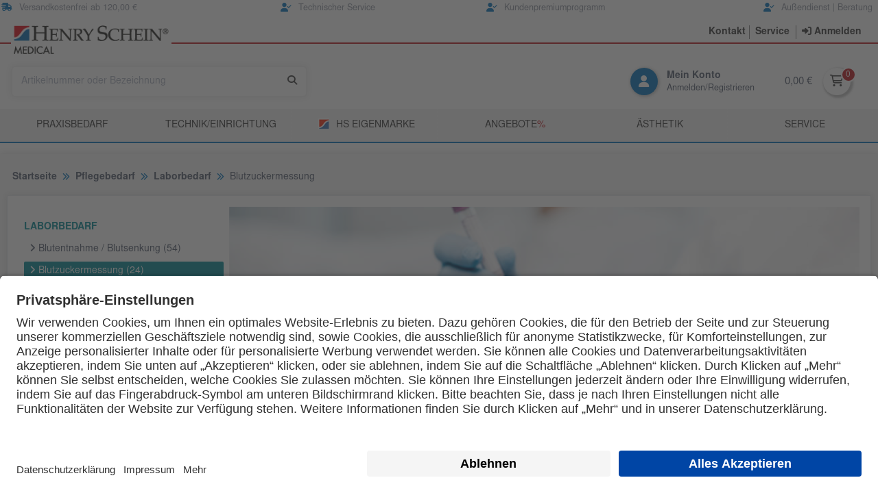

--- FILE ---
content_type: text/html; charset=utf-8
request_url: https://henryscheinmed.at/a/Laborbedarf/Blutzuckermessung/03.3608
body_size: 20633
content:
<!DOCTYPE html>
<html lang="de"><head><!--  Henry Schein bietet bei Blutzuckermessung ein umfangreiches Angebot mit diesen Vorteilen ✔ Telefonsupport ✔ 24h Lieferung ✔ Technischer Service --><meta charset="utf-8" /> <meta http-equiv="Content-Type" content="text/html; charset=UTF-8" /><meta http-equiv="Content-Language" content="de-DE" /><meta name="publisher" content="RightVision GmbH" /> <link rel="apple-touch-icon" sizes="180x180" href="/share/1350/pic/apple-touch-icon.png"><link rel="icon" type="image/png" sizes="32x32" href="/share/1350/pic/favicon-32x32.png"><link rel="icon" type="image/png" sizes="16x16" href="/share/1350/pic/favicon-16x16.png"><link rel="manifest" href="/share/1350/pic/site.webmanifest"><meta name="msapplication-TileColor" content="#da532c"><meta name="theme-color" content="#ffffff"><link rel="icon" type="image/png" href="/share/1350/pic/favicon.png"> <link rel="shortcut icon" type="image/x-icon" href="/share/1350/pic/favicon.ico"><!--[if IE]><link rel="shortcut icon" type="image/vnd.microsoft.icon" href="/data/favicon.ico"><![endif]--><meta name="msapplication-config" content="none"/><link rel="alternate" hreflang="de" href="https://henryschein-med.de/a/Laborbedarf/Blutzuckermessung/03.3608"  /><link rel="alternate" hreflang="de-DE" href="https://henryschein-med.de/a/Laborbedarf/Blutzuckermessung/03.3608"  /><link rel="alternate" hreflang="de-AT" href="https://henryscheinmed.at/a/Laborbedarf/Blutzuckermessung/03.3608" /><style>a.anchor {display:block;position:relative;top:-150px;visibility: hidden;}.pnh1 {font-size: 1.6rem;}.prodli h3 {margin-top:.5em; font-size: 1.2em;}.prodli h2 {margin-top:.5em; font-size: 1.3em;}@media print{.no_print {display:none !important;}}h2.prodname{font-size:.8rem;font-weight:700;}h3.prodname{font-size:.8rem;font-weight:700;}@media screen and (max-width: 960px){body {position:relative !important;} a{padding-top:5px;padding-bottom:5px;}}#csspin {-webkit-text-security: disc;}@media screen and (max-width: 1030px) { #topaddheader{display:none;}} </style>
<!-- BEGIN Google consent mode setup --><script>/*window.dataLayer = window.dataLayer||[];window.dataLayer.push=function(n){dataLayer[this.length]=n;if (n["0"] == "consent"||n["0"]=="set"){window.MSOdataLayer.push(n);}}*/</script><!-- END Google consent mode setup --><!-- BEGIN Usercentrics related code --><link rel="preconnect" href="//app.usercentrics.eu"><link rel="preconnect" href="//api.usercentrics.eu"><link rel="preconnect" href="//privacy-proxy.usercentrics.eu"><link rel="preload" href="//app.usercentrics.eu/browser-ui/latest/loader.js" as="script"><link rel="preload" href="//privacy-proxy.usercentrics.eu/latest/uc-block.bundle.js" as="script"><script id="usercentrics-cmp" src="https://app.usercentrics.eu/browser-ui/latest/loader.js" data-settings-id="HJ1pPcBiN" async></script><script type="application/javascript" src="https://privacy-proxy.usercentrics.eu/latest/uc-block.bundle.js"></script><script>/* UserCentrics Ausnahmen [r1Fhc4iOoWX:HubSpotNewsletter] */uc.deactivateBlocking(['r1Fhc4iOoWX']);</script><!-- END Usercentrics related code --><script src="https://t.contentsquare.net/uxa/baa02f69daea0.js"></script>
<title>Blutzuckermessung / Laborbedarf / Pflegebedarf | Henry Schein Medical GmbH</title><meta property="og:title" content="Blutzuckermessung / Laborbedarf / Pflegebedarf | Henry Schein Medical GmbH" />
<!-- Comment:
****************************************************************************************
Copyright:   (C) 2026 RightVision GmbH + HENRY SCHEIN Medical GmbH
Konzeption:  RightVision GmbH, Tiedenkamp 23, D-24558 Henstedt-Ulzburg
***************************************************************************************
//--><link rel="canonical" href="https://henryscheinmed.at/a/Laborbedarf/Blutzuckermessung/03.3608" /><meta lang="de" name="description" content="Henry Schein bietet bei Blutzuckermessung ein umfangreiches Angebot mit diesen Vorteilen ✔ Telefonsupport ✔ 24h Lieferung ✔ Technischer Service" /><meta property="og:description" content="Henry Schein bietet bei Blutzuckermessung ein umfangreiches Angebot mit diesen Vorteilen ✔ Telefonsupport ✔ 24h Lieferung ✔ Technischer Service" /><meta lang="de" name="keywords" content="Shop, Heiland, Med, Medical, Medizin, Praxis, Praxiszubehör, Zubehör, Praxisausstattung, Shop, Praxis, Pharma, Pharmazeutika, Desinfektion, Reinigung, Sterilisation, Hygiene, Einweg, Hygieneartikel, Einwegartikel, Artikel, Mundhygiene, Instrumente, Röntgen, Büromaterial, Injektion, Labor, Laborartikel, Verbandstoffe, Akkupunktur, Akupunktur, alternative, Medizin, EKG, Diagnostica, Diagnostik, Notfall, Medizintechnik, Labortechnik, Arzt, Arzttaschen, Arztkoffer, Einrichtung, Bekleidung, Altenpflege, Krankenpflege, Nahrung, Nahrungsergänzung, Nahrungsergänzungsprodukte, Produkte, Practice Green " /><meta name="viewport" content="width=320" /><meta name="viewport" content="width=device-width, minimum-scale=1.0, maximum-scale=1.0, user-scalable=no" /><meta name="format-detection" content="telephone=no" /><meta http-equiv="X-UA-Compatible" content="IE=edge,chrome=1" /><meta name="abstract" content="HENRY SCHEIN Medical GmbH" /><meta name="Identifier-URL" content="https://henryscheinmed.at/" /><meta name="page-topic" content="Medizin, Medical, Praxiszubehör, Praxisausstattung" /><meta name="page-type" content="Produktliste, Shop" /><meta name="author" content="HENRY SCHEIN Medical GmbH" /><meta name="copyright" content="HENRY SCHEIN Medical GmbH &amp; RightVision GmbH" /><meta name="coverage" content="worldwide" /><meta name="distribution" content="global" /><meta name="siteinfo" content="https://henryscheinmed.at/robots.txt" /><meta name="audience" content="all" /><meta name="revisit-after" content="2 days" /><meta name="city" content="Vienna" /><meta name="country" content="Austria" /><meta name="state" content="Vienna" /><meta name="zipcode" content="1100" /><meta name="geo.region" content="AT-WI" /><meta name="geo.placename" content="HENRY SCHEIN Medical GmbH" /><meta name="geo.position" content="53.575053, 10.090539" /><meta name="ICBM" content="53.575053, 10.090539" /><meta property="og:locale" content="de"/><meta property="og:url" content="https://henryscheinmed.at/a/Laborbedarf/Blutzuckermessung/03.3608"/><meta property="ia:markup_url" content="https://henryscheinmed.at/a/Laborbedarf/Blutzuckermessung/03.3608"/><meta property="og:site_name" content="HENRY SCHEIN Medical GmbH"/> <meta property="og:phone_number" content="+43-1-718196177"/><meta property="og:image" content="https://henryscheinmed.at/share/1350/pic/bild_henryschein.jpg" />  <meta property="og:type" content="website" /><!--[if IE]><link rel="shortcut icon" type="image/vnd.microsoft.icon" href="/share/1350/pic/favicon.ico"><![endif]--><meta name="msapplication-config" content="none" /><!-- schema.org Searchfield --><script type="application/ld+json">{"@context":"http://schema.org","@type":"WebSite","url":"https://henryscheinmed.at/a/Laborbedarf/Blutzuckermessung/03.3608","potentialAction":{"@type":"SearchAction","target":"https://henryscheinmed.at/s={search_term_string}","query-input":"required name=search_term_string"},"author":{"@type":"Organization","name":"Henry Schein Medical Austria","url":""}}</script><meta name="google-site-verification" content="ounkwAGxjQ9M-BPdQQ-5ZNPhHisfIVd300IWyFUKDkQ" /> <meta name="msvalidate.01" content="54D3A8F932B1B56027AAAD2E2A8A9535" /><meta name="robots" content="index,follow" /><link rel="stylesheet" type="text/css" href="/share/1300/load/minstyle-1350.css?250904" /><link rel="preload" href="/share/1300/load/minstyle-1350.css?250904" as="style" /><link rel="stylesheet" type="text/css" href="/share/load/swiper/min/swiper-bundle-12.min.css" /><link rel="preload" href="/share/load/swiper/min/swiper-bundle-12.min.css" as="style" /><link rel="alternate" type="application/rss+xml" title="HenryScheinMed / Pflegebedarf / Laborbedarf / Blutzuckermessung" href="https://henryscheinmed.at/share/1350/feeds/rss-kategorie-3608.xml" /><script>var rv_pagestart=new Date().getTime();self.name='shop1350';window.name='shop1350';var custnummr='';var custtmpid='13501338083128197603166';var custsess='13501338093128197608606';var rvctrkey='lSFOz1VWk8M27JU';var custcountry='';var thissrv='SSRVWEB03';var thisdom='.henryscheinmed.at';var thisshop='HENRY SCHEIN Medical';var thisvkorg='1350';var custdummy='d1613525';var piwikSiteID='53';var rvtu=false;var thisdate='03.02.26';var stockcont='1';document.cookie="_rvsid=13501338093128197608606;domain=.henryscheinmed.at;path=/;SameSite=Lax;Secure";</script><script>(function(w,d,s,l,i){w[l]=w[l]||[];w[l].push({'gtm.start':new Date().getTime(),event:'gtm.js'});var f=d.getElementsByTagName(s)[0],j=d.createElement(s),dl=l!='dataLayer'?'&l='+l:'';j.async=true;j.src='https://www.googletagmanager.com/gtm.js?id='+i+dl;f.parentNode.insertBefore(j,f);})(window,document,'script','dataLayer','GTM-NKMK275');</script> <script> (function(ss,ex){ window.ldfdr=window.ldfdr||function(){(ldfdr._q=ldfdr._q||[]).push([].slice.call(arguments));}; (function(d,s){ fs=d.getElementsByTagName(s)[0]; function ce(src){ var cs=d.createElement(s); cs.src=src; cs.async=1; fs.parentNode.insertBefore(cs,fs); }; ce('https://sc.lfeeder.com/lftracker_v1_'+ss+(ex?'_'+ex:'')+'.js'); })(document,'script'); })('3P1w24dqx69amY5n'); </script> </head><body lang="de" class="id_363608 nonusr 1350" style="overflow-y: scroll !important;"><div id="rvdialog"></div><div id="dummy" class="txtc"></div><noscript><iframe src="https://www.googletagmanager.com/ns.html?id=GTM-NKMK275" height="0" width="0" style="display:none;visibility:hidden"></iframe></noscript><div onclick="window.scroll({top:0,left:0,behavior:'smooth'});" id="topcontrol" class="hidden" title="Zum Anfang der Seite"></div><noscript><div id="warnung"><b>Dieser WebShop erfordert aktiviertes JavaScript.</b></div></noscript><script>if (navigator.cookieEnabled == false) {document.write('<div id="warnung">Dieser WebShop erfordert aktivierte Session-Cookies.</div>');}</script><section id="topaddheader" class="container p0 pl05 txt90"><section class="col-12 columns p0 mt02"><section class="column col-3 p0 txtl txtlgrey pointer" onclick="location.href='/p/vorteile';"><i class="fas fa-truck-fast txtblue mr05"></i>Versandkostenfrei ab 120,00 €</section><section class="column col-3 p0 txtc txtlgrey pointer" onclick="location.href='/p/technischer-service';"><i class="fas fa-user-check txtblue mr05"></i>Technischer Service</section><section class="column col-3 p0 txtc txtlgrey pointer" onclick="location.href='/p/kundenpremiumprogramm';"><i class="fas fa-user-check txtblue mr05"></i>Kundenpremiumprogramm</section><section class="column col-3 p0 txtr txtlgrey pointer" onclick="location.href='/p/aussendienst';"><i class="fas fa-user-check txtblue mr05"></i>Außendienst | Beratung</section></section></section><section class="startHeader p-sticky t0"><header id="header" class="bg-white"><section class="container topnav"><section class="columns nowrap"><section class="column col-3 col-md-5 plogo pl0"><a title="Henry Schein Medical GmbH" href="/"><img class="img-responsive logo" src="/share/1310/pic/hs_med.png" alt="Henry Schein Medical GmbH"></a></section><section class="column col-9 col-md-7 pr0 nowrap"><section class="columns mt1 topnav-btnbox mr0"><style type="text/css">.ticker-wrapper-h{display:flex;position:relative;overflow:hidden}.ticker-wrapper-h .heading{background-color:#1c6547;color:#5764c6;padding:5px 10px;flex:0 0 auto;z-index:1000}.ticker-wrapper-h .heading:after{content:"";position:absolute;top:0}.news-ticker-h{display:flex;margin:0;padding:0 0 0 90%;z-index:999;animation-iteration-count:infinite;animation-timing-function:linear;animation-name:tic-h;animation-duration:30s}.news-ticker-h:hover{animation-play-state:paused}.news-ticker-h li{color:#5764c6;display:flex;width:100%;align-items:center;white-space:nowrap;padding-left:20px;margin-bottom:0;margin-top:0}.news-ticker-h li a{color:#212529;font-weight:700}@keyframes tic-h{0%{-webkit-transform:translate3d(0,0,0);transform:translate3d(0,0,0);visibility:visible}100%{-webkit-transform:translate3d(-100%,0,0);transform:translate3d(-100%,0,0)}}</style><section class="column col-8 ticker-wrapper-h"><!-- NO DOC FOUND ticker.html --></section><section class="column col-4 topnavbtn"><a title="Kontakt" href="/p/kontakt.form"><span class="kd_txt_color font600 pointer"> Kontakt</span></a></section><section class="column col-4 topnavbtn"><a title="Service" href="/p/service"><span class="kd_txt_color font600 pointer"> Service</span></a></section><section class="column col-4 logoutbtn"><a title="Anmelden/Registrieren" onclick="showText('KUNDEN-LOGIN','<iframe id=pageframe frameborder=0 src=/data/login.lss?Open&Login&SSL marginheight=0 marginwidth=0 scrolling=no></iframe>')"><span class="kd_txt_color font600 pointer"><i class="fas fa-sign-in-alt fa-1x "></i><span> Anmelden</span></span></a></section></section></section></section></section><section class="borderheader"></section><section class="container headwrap"><div title="Henry Schein Medical GmbH" class="pointer" onclick="location.href='/';" id="hrefer" style="position:absolute;display:inline-block;width:220px;height:20px;top:0px"></div><section class="columns flexspacebetween flexitemscenter width_100"><section class="column headersuche col-5 col-lg-12 pl0"><section class="ptrans columns pl1"><section class="input-group input-inline column col-10"><input class="form-input bg-white no-border" id="forder" name="forder" onkeydown="checkclear(event,this);" onkeyup="dsporder(event,this.value);" onfocus="dohide('searchresults');keyon();closer();" type="text" placeholder="Artikelnummer oder Bezeichnung"><button onclick="var s1=document.getElementById('forder').value;var s2=s1.replace(/%/,' Prozent');s2=s2.replace(/#/,' ');window.location='/s='+s2+'/';" class="btn btn-primary input-group-btn bg-whitei no-border"><i class="fas fa-search kd_txt_color"></i> </button></section><section class="menu-btn column col-2 txtc hidden animate__animated animate__fadeInRight"><div class="menuicon pointer" id="menubtn"><i class="fas fa-bars txtblue fa-2x"></i></div><div class="menutxt">Menü</div></section></section><section class="searchresults border shadow p1 bg-grey hidden" id="searchresults"><section class="columns mb02"><section class="column col-12"><span onclick="dohide('#searchresults');" class="closesearch float-right pointer" id="closesearch"><i class="far fa-times fa-lg"></i></span></section></section><div id="oresultlist"></div></section></section><section class="column col-6 col-lg-12 pr0 kundenavi"><section class="columns flexitemscenter flexend kundekontoheader"><section class="column col-4 mr06"><section class="columns flexitemscenter flexend pointer" title="Anmelden" onclick="showText('KUNDEN-LOGIN','<iframe id=pageframe frameborder=0 src=/data/login.lss?Open&Login&SSL marginheight=0 marginwidth=0 scrolling=no></iframe>')"><section class="column col-3"><section class="kd-icon-box"><div class="kd-icon"><i class="fa fa-user fa-lg bgwhite"></i></div></section></section><section class="column col-9 w-auto"><div class="kd-name">Mein Konto</div><div class="kd-adresse txt90">Anmelden/Registrieren</div></section></section></section><section class="column col-3"><section class="columns flexcenter flexitemscenter" title="Warenkorb zeigen"><span onClick="location.href='/i/warenkorb/01.13501338083128197603166.1770125889'" id="wkoWert" class="wko-preis mr1 pointer"> 0,00 €</span><div onclick="showWKO();" id="toggle-wko" class="wko-btn toggle-slide-right pointer"><div id="wkoAnzahl"><span class="badge kd_txt_color" data-badge="0"><i class="fal fa-shopping-cart fa-lg"></i></span></div></div></section></section></section></section><section id="wko-slide" class="wko-slide slide-wko-right p1"><section class="panel" style="height:100%;"><section class="panel-header"><section class="panel-title h2">Ihr Warenkorb<section class="right close-wko"><i class="fas fa-circle-x"></i></section></section><section class="divider"></section><section class="columns mb1"><button class="column btn kd_btn close-wko"><i class="fal fa-shopping-cart"></i> Weiter einkaufen</button><button onClick="location.href='/i/warenkorb/01.13501338083128197603166.1770125889'" class="column btn kd_btn_secondary"><i class="fas fa-pencil-alt"></i> Zum Warenkorb</button></section><section class="txtc txtred p02 bold"><i class="fa-solid fa-circle-info"></i> Wir beliefern ausschliesslich Fachkreise.</section><section class="divider"></section></section><section id="SideWKO" class="panel-body"></section><section id="SideWKOsum" class="panel-footer p0i " style="-webkit-box-shadow: 0px -6px 9px -7px #000000; box-shadow: 0px -6px 9px -7px #000000;"></section></section></section></section></section><section id="megamenu" class="kd_bg_header"><section class="container pl0 pr0"><ul class="exo-menu columns"><li class="mega-drop-down column col-lg-12"><a href="#" class="text-center">Praxisbedarf</a><section class="animated fadeIn mega-menu kd_bg_header"><section class="mega-menu-wrap"><section class="columns"><section class="column col-md-6 col-xs-12"><ul class="stander"><li><a href="/a/Aesthetik/Haartransplantation/01.0408" title="Haartransplantation">Ästhetik <small class="txtblue">(205)</small></a></li><li><a href="/a/Alltagshilfen/Bewegungshilfen/01.0804" title="Bewegungshilfen">Alltagshilfen <small class="txtblue">(118)</small></a></li><li><a href="/a/Desinfektion+und+Hygiene/Flaechen-Schnelldesinfektion+fluessig/01.1204" title="Flächen-Schnelldesinfektion flüssig">Desinfektion und Hygiene <small class="txtblue">(873)</small></a></li><li><a href="/a/Hygienepapiere/Abfallbeutel+Abfallsammler/01.1604" title="Abfallbeutel / Abfallsammler">Hygienepapiere <small class="txtblue">(211)</small></a></li><li><a href="/a/Injektion+und+Infusion/Entsorgungsbehaelter/01.2004" title="Entsorgungsbehälter">Injektion und Infusion <small class="txtblue">(544)</small></a></li><li><a href="/a/Inkontinenz+Urologie/Formeinlagen+Slips/01.2404" title="Formeinlagen / Slips">Inkontinenz / Urologie <small class="txtblue">(68)</small></a></li><li><a href="/a/Instrumente/Instrumentarium+Einmalgebrauch/01.2808" title="Instrumentarium Einmalgebrauch">Instrumente <small class="txtblue">(565)</small></a></li><li><a href="/a/Instrumentenaufbereitung/Desinfektion+Reinigung+manuell/01.3204" title="Desinfektion / Reinigung manuell">Instrumentenaufbereitung <small class="txtblue">(211)</small></a></li><li><a href="/a/Laborbedarf/Blutentnahme+Blutsenkung/01.3604" title="Blutentnahme / Blutsenkung">Laborbedarf <small class="txtblue">(571)</small></a></li></ul></section><section class="column col-md-6 col-xs-12"><ul class="stander"><li><a href="/a/Medizintechnik+Diagnostik+Allgemein/Blutdruckmessgeraete/01.4004" title="Blutdruckmessgeräte">Medizintechnik Diagnostik Allgemein <small class="txtblue">(428)</small></a></li><li><a href="/a/Medizintechnik+Zubehoer/Batterien+und+Akkus/01.5204" title="Batterien und Akkus">Medizintechnik Zubehör <small class="txtblue">(158)</small></a></li><li><a href="/a/Naturheilverfahren+Komplementaermedizin/Akupunktur/01.5604" title="Akupunktur">Naturheilverfahren / Komplementärmedizin <small class="txtblue">(304)</small></a></li><li><a href="/a/Notfall+und+Erste+Hilfe/Beatmung+Intubation/01.6004" title="Beatmung / Intubation">Notfall und Erste Hilfe <small class="txtblue">(147)</small></a></li><li><a href="/a/Organisation/Arztkoffer+-taschen/01.6404" title="Arztkoffer / -taschen">Organisation <small class="txtblue">(249)</small></a></li><li><a href="/a/OP-Bedarf/OP-Abdeckung/01.6808" title="OP-Abdeckung">OP-Bedarf <small class="txtblue">(249)</small></a></li><li><a href="/a/Patientenlagerung+Pflege/Dekubitus-Prophylaxe/01.7204" title="Dekubitus-Prophylaxe">Patientenlagerung Pflege <small class="txtblue">(23)</small></a></li><li><a href="/a/Pflege-Einrichtung/Badausstattung/01.7604" title="Badausstattung">Pflege-Einrichtung <small class="txtblue">(96)</small></a></li><li><a href="/a/Verbandstoffe/Cast-+Gipsbinden/01.8404" title="Cast- / Gipsbinden">Verbandstoffe <small class="txtblue">(1365)</small></a></li></ul></section><section class="column col-md-6 col-xs-12"><ul class="stander"><li><a href="/a/Wohltuendes/Duefte+Aromen/01.8804" title="Düfte / Aromen">Wohltuendes <small class="txtblue">(116)</small></a></li><li><a href="/a/Praxisdekoration/Weihnachtsdekorationsartikel/01.7004" title="Weihnachtsdekorationsartikel">Praxisdekoration <small class="txtblue">(12)</small></a></li><li><a href="/p/criterion" title="Criterion">Criterion<small class="txtblue"></small></a></li><li><a href="/p/essentials" title="Essentials">Essentials<small class="txtblue"></small></a></li><li><a href="/p/desinfektion-hygiene" title="Übersicht Desinfektion & Hygiene">Übersicht Desinfektion & Hygiene<small class="txtblue"></small></a></li><li><a href="/p/handschuhe" title="Übersicht Handschuhe">Übersicht Handschuhe<small class="txtblue"></small></a></li><li><a href="/p/hartmann-einweginstrumente" title="Übersicht Einweg-Instrumente">Übersicht Einweg-Instrumente<small class="txtblue"></small></a></li></ul></section></section></section></section></li><li class="mega-drop-down column col-lg-12"><a href="#" class="text-center">TECHNIK/EINRICHTUNG</a><section class="animated fadeIn mega-menu kd_bg_header"><section class="mega-menu-wrap"><section class="columns"><section class="column col-md-6 col-xs-12"><ul class="stander"><li><a href="/a/Medizintechnik+Diagnostik+Herz-Kreislauf/Ultraschalldiagnostik+Doppler/02.4432" title="Ultraschalldiagnostik">Ultraschalldiagnostik <small class="txtblue">(3)</small></a></li><li><a href="/a/Praxis-Einrichtung/Einrichtung+GYN+URO/02.8004" title="Gynäkologie">Gynäkologie <small class="txtblue">(25)</small></a></li><li><a href="/a/Medizintechnik+Diagnostik+Herz-Kreislauf/EKG/02.4404" title="EKG">Medizintechnik Diagnostik Herz-Kreislauf <small class="txtblue">(111)</small></a></li><li><a href="/a/Instrumentenaufbereitung/Desinfektion+Reinigung+manuell/02.3204" title="Desinfektion / Reinigung manuell">Instrumentenaufbereitung <small class="txtblue">(211)</small></a></li><li><a href="/a/Notfall+und+Erste+Hilfe/Beatmung+Intubation/02.6004" title="Beatmung / Intubation">Notfall und Erste Hilfe <small class="txtblue">(147)</small></a></li></ul></section><section class="column col-md-6 col-xs-12"><ul class="stander"><li><a href="/a/Medizintechnik+Diagnostik+Allgemein/Blutdruckmessgeraete/02.4004" title="Blutdruckmessgeräte">Medizintechnik Diagnostik Allgemein <small class="txtblue">(428)</small></a></li><li><a href="/a/Medizintechnik+Zubehoer/Batterien+und+Akkus/02.5204" title="Batterien und Akkus">Medizintechnik Zubehör <small class="txtblue">(158)</small></a></li><li><a href="/a/Medizintechnik+Therapie/Cryotherapie/02.4804" title="Cryotherapie">Medizintechnik Therapie <small class="txtblue">(79)</small></a></li><li><a href="/a/Medizintechnik+Diagnostik+Allgemein/Roentgendiagnostik/02.4040" title="Radiologie">Radiologie <small class="txtblue">(9)</small></a></li><li><a href="/a/Praxis-Einrichtung/Einrichtung+GYN+URO/02.8004" title="Gynäkologie">Praxis-Einrichtung <small class="txtblue">(650)</small></a></li></ul></section><section class="column col-md-6 col-xs-12"><ul class="stander"><li><a href="/p/mach-leuchten" title="Dr. Mach Untersuchungsleuchten">Dr. Mach Untersuchungsleuchten<small class="txtblue"></small></a></li><li><a href="/p/technischer-service" title="Technischer-Service">Technischer-Service<small class="txtblue"></small></a></li><li><a href="/p/sonderposten" title="Equipment Sonderposten">Equipment Sonderposten<small class="txtblue"></small></a></li></ul></section></section></section></section></li><li class="column col-lg-12" style="white-space: nowrap;"><a href="/p/eigenmarke" class="text-center"><img align="left" src="/share/1350/pic/favicon-16x16.png"> HS Eigenmarke</a></li><li class="column col-lg-12" style="white-space: nowrap;"><a href="/s=top.angebote&max=900" class="text-center">Angebote<span class="angeboteprozent txtred">&shy;%</span></a></li><li class="mega-drop-down column col-lg-12"><a href="/p/aesthetik" class="text-center">Ästhetik</a><section class="animated fadeIn mega-menu kd_bg_header"><section class="mega-menu-wrap"><section class="columns"><section class="column col-md6 col-xs-12"><ul class="stander"><li><a title="Plastische und rekonstruktive Chirurgie" href="/p/plastische-chirurgie/">Plastische und rekonstruktive Chirurgie</a></li></ul></section><section class="column col-md6 col-xs-12"><ul class="stander"><li><a title="Haartransplantation" href="/p/haartransplantation/">Haartransplantation</a></li></ul></section></section></section></section></li><li class="mega-drop-down column col-lg-12"><a href="#" class="text-center">Service</a><section class="animated fadeIn mega-menu kd_bg_header"><section class="mega-menu-wrap"><section class="columns"><section class="column col-md-6 col-xs-12"><ul class="stander"><li><a title="Service Übersicht" href="/p/service">Service &Uuml;bersicht</a></li><li><a title="Shop-in-Shop für Fachbereiche" href="/p/fachbereiche">Shop-in-Shop für Fachbereiche</a></li><li><a title="Technischer Service" href="/p/technischer-service">Technischer Service</a></li><li><a title="Remote Service" href="/p/remotesupport">Remote Service</a></li></ul></section><section class="column col-md-6 col-xs-12"><ul class="stander"><li><a title="Remote Service" href="/p/fernwartung">Fernwartung</a></li><li><a title="Kataloge / Downloads" href="/p/downloads">Kataloge / Downloads</a></li><li><a title="Retoure anmelden" href="/p/retoure">Retoure anmelden</a></li><li><a title="Außendienst" href="/p/aussendienst">Au&szlig;endienst</a></li></ul></section><section class="column col-md-6 col-xs-12"><ul class="stander"><li><a title="Leasing" href="/p/leasing">Leasing</a></li><li><a title="Newsletter" href="/p/newsletter">Newsletter</a></li><!--<li><a title="Practice Green" href="/p/practice-green">Practice Green</a></li>--><li><a title="Alle Hersteller" href="/p/hersteller">Alle Hersteller</a></li></ul></section></section></section></section></li><a class="toggle-menu show-lg" id="toggle-menu"><i class="fas fa-bars"></i></a><div id="breadcrumbsburger"><section class="dropdown"><button class="dropdown-toggle dropdown-left" style=""><span><i class="fa-solid fa-bars txtgreen" style="font-size: 27px;"></i></span></button><ul class="menu col-12 border shadow"><li class="menu-item"><a href="/">Startseite</a></li><li class="menu-item"><a href="/a/Laborbedarf/Blutentnahme+Blutsenkung/03.3604">Blutentnahme / Blutsenkung</a></li><li class="menu-item"><a href="/a/Laborbedarf/Blutzuckermessung/03.3608">Blutzuckermessung</a></li><li class="menu-item"><a href="/a/Laborbedarf/Einmalartikel+fuer+das+Labor/03.3612">Einmalartikel für das Labor</a></li><li class="menu-item"><a href="/a/Laborbedarf/Gebrauchsartikel+fuer+das+Labor/03.3616">Gebrauchsartikel für das Labor</a></li><li class="menu-item"><a href="/a/Laborbedarf/Geraete+fuer+das+Labor/03.3620">Geräte für das Labor</a></li><li class="menu-item"><a href="/a/Laborbedarf/Mikroskope+Zubehoer/03.3624">Mikroskope / Zubehör</a></li><li class="menu-item"><a href="/a/Laborbedarf/Naehrboeden/03.3628">Nährböden</a></li><li class="menu-item"><a href="/a/Laborbedarf/Harn-Teststreifen+Geraete/03.3632">Harn-Teststreifen / Geräte</a></li><li class="menu-item"><a href="/a/Laborbedarf/Schnelltest+Drogenteste/03.3636">Schnelltest Drogenteste</a></li><li class="menu-item"><a href="/a/Laborbedarf/Schnelltest+Frauengesundheit/03.3640">Schnelltest Frauengesundheit</a></li><li class="menu-item"><a href="/a/Laborbedarf/Schnelltest+Herz-+und+Gefaesserkrankungen/03.3644">Schnelltest Herz- und Gefäßerkrankungen</a></li><li class="menu-item"><a href="/a/Laborbedarf/Schnelltest+Immunologie/03.3648">Schnelltest Immunologie</a></li><li class="menu-item"><a href="/a/Laborbedarf/Schnelltest+Krebsvorsorge/03.3652">Schnelltest Krebsvorsorge</a></li><li class="menu-item"><a href="/a/Laborbedarf/Urinbecher+Laborbecher/03.3656">Urinbecher / Laborbecher</a></li><li class="menu-item"><a href="/a/Laborbedarf/Zentrifugen+Zubehoer/03.3660">Zentrifugen / Zubehör</a></li></ul></section></div></section></header></section></ul></section><div class="modal modal-lg" id="FrameModal"><a href="#close" class="modal-overlay" aria-label="Close"></a><div class="modal-container" style="max-height:100%;max-width:100%;"><div class="modal-header"><a title="schliessen" href="javascript:dohide('#FrameModal')" class="btn btn-clear float-right" aria-label="Close"></a><div class="modal-title h5" id="FrameModalLabel">Modal title</div><hr></div><div class="modal-body" style="width: 100%; padding-right: 34px; padding-top:0; margin-top: 0;"><div id="FrameModalContent" class="content mr05"><i class="fa-solid fa-spinner fa-spin txt350 bold txtj"></i></div></div></div></div><section class="wrapper"><section class="outer-container shadow"><section id="breadcrumbs" class="container pt-2 pb-2"><section class="columns"><section itemscope itemtype="https://schema.org/BreadcrumbList" class="column col-12"><ul class="breadcrumb"><li id="bc001" itemprop="itemListElement" itemscope="" itemtype="https://schema.org/ListItem"><a href="/" itemprop="item"><span itemprop="name">Startseite</span></a><span itemprop="position" content="1"></span></li><li id="bc004" itemprop="itemListElement" itemscope="" itemtype="https://schema.org/ListItem"><a href="#" itemprop="item"><span itemprop="name">Pflegebedarf</span></a><span itemprop="position" content="2"></span></li><!--M--><li id="bc101" "itemprop="itemListElement" itemscope="" itemtype="https://schema.org/ListItem"><a href="/a/Laborbedarf/03.3600" itemprop="item"><span itemprop="name">Laborbedarf</span></a><span itemprop="position" content="3"></span></li><li class="active" title="CC" itemprop="itemListElement" itemscope="" itemtype="https://schema.org/ListItem"><a href="/a/Laborbedarf/Blutzuckermessung/03.3608" itemprop="item"><span itemprop="name">Blutzuckermessung</span></a><span itemprop="position" content="4"></span></li></ul></section></section></section><section class="container bg-white border shadow p1 mb1 kategorieseite">
<section class="columns col-gapless"><section class="column col-3 kategoriemenu"><ul class="menu sidebarmenu"><li id="wkat36" class="pb-2 text-bold" data-content="LINKS"><a href="/a/Laborbedarf/03.3600">LABORBEDARF</a></li><!--M--><li id="bc103" class="menu-item"><a id="wkat3604" data-titel="Blutentnahme / Blutsenkung<span>Laborbedarf</span>" title="Blutentnahme / Blutsenkung" href="/a/Laborbedarf/Blutentnahme+Blutsenkung/03.3604"><i class="fas fa-angle-right"></i> Blutentnahme / Blutsenkung <spanclass="kategorie-anzahl-produkte">(54)</span></a></li><!--M--><li id="bc102" class="menu-item active"><a id="wkat3608" data-titel="Blutzuckermessung<span>Laborbedarf</span>" title="Blutzuckermessung" href="/a/Laborbedarf/Blutzuckermessung/03.3608"><i class="fas fa-angle-right"></i> Blutzuckermessung <span class="kategorie-anzahl-produkte">(24)</span></a></li><!--M--><li id="bc103" class="menu-item"><a id="wkat3612" data-titel="Einmalartikel für das Labor<span>Laborbedarf</span>" title="Einmalartikel für das Labor" href="/a/Laborbedarf/Einmalartikel+fuer+das+Labor/03.3612"><i class="fas fa-angle-right"></i> Einmalartikel für das Labor <spanclass="kategorie-anzahl-produkte">(79)</span></a></li><!--M--><li id="bc103" class="menu-item"><a id="wkat3616" data-titel="Gebrauchsartikel für das Labor<span>Laborbedarf</span>" title="Gebrauchsartikel für das Labor" href="/a/Laborbedarf/Gebrauchsartikel+fuer+das+Labor/03.3616"><i class="fas fa-angle-right"></i> Gebrauchsartikel für das Labor <spanclass="kategorie-anzahl-produkte">(173)</span></a></li><!--M--><li id="bc103" class="menu-item"><a id="wkat3620" data-titel="Geräte für das Labor<span>Laborbedarf</span>" title="Geräte für das Labor" href="/a/Laborbedarf/Geraete+fuer+das+Labor/03.3620"><i class="fas fa-angle-right"></i> Geräte für das Labor <spanclass="kategorie-anzahl-produkte">(13)</span></a></li><!--M--><li id="bc103" class="menu-item"><a id="wkat3624" data-titel="Mikroskope / Zubehör<span>Laborbedarf</span>" title="Mikroskope / Zubehör" href="/a/Laborbedarf/Mikroskope+Zubehoer/03.3624"><i class="fas fa-angle-right"></i> Mikroskope / Zubehör <spanclass="kategorie-anzahl-produkte">(38)</span></a></li><!--M--><li id="bc103" class="menu-item"><a id="wkat3628" data-titel="Nährböden<span>Laborbedarf</span>" title="Nährböden" href="/a/Laborbedarf/Naehrboeden/03.3628"><i class="fas fa-angle-right"></i> Nährböden <spanclass="kategorie-anzahl-produkte">(16)</span></a></li><!--M--><li id="bc103" class="menu-item"><a id="wkat3632" data-titel="Harn-Teststreifen / Geräte<span>Laborbedarf</span>" title="Harn-Teststreifen / Geräte" href="/a/Laborbedarf/Harn-Teststreifen+Geraete/03.3632"><i class="fas fa-angle-right"></i> Harn-Teststreifen / Geräte <spanclass="kategorie-anzahl-produkte">(84)</span></a></li><!--M--><li id="bc103" class="menu-item"><a id="wkat3636" data-titel="Schnelltest Drogenteste<span>Laborbedarf</span>" title="Schnelltest Drogenteste" href="/a/Laborbedarf/Schnelltest+Drogenteste/03.3636"><i class="fas fa-angle-right"></i> Schnelltest Drogenteste <spanclass="kategorie-anzahl-produkte">(6)</span></a></li><!--M--><li id="bc103" class="menu-item"><a id="wkat3640" data-titel="Schnelltest Frauengesundheit<span>Laborbedarf</span>" title="Schnelltest Frauengesundheit" href="/a/Laborbedarf/Schnelltest+Frauengesundheit/03.3640"><i class="fas fa-angle-right"></i> Schnelltest Frauengesundheit <spanclass="kategorie-anzahl-produkte">(20)</span></a></li><!--M--><li id="bc103" class="menu-item"><a id="wkat3644" data-titel="Schnelltest Herz- und Gefäßerkrankungen<span>Laborbedarf</span>" title="Schnelltest Herz- und Gefäßerkrankungen" href="/a/Laborbedarf/Schnelltest+Herz-+und+Gefaesserkrankungen/03.3644"><i class="fas fa-angle-right"></i> Schnelltest Herz- und Gefäßerkrankungen <spanclass="kategorie-anzahl-produkte">(20)</span></a></li><!--M--><li id="bc103" class="menu-item"><a id="wkat3648" data-titel="Schnelltest Immunologie<span>Laborbedarf</span>" title="Schnelltest Immunologie" href="/a/Laborbedarf/Schnelltest+Immunologie/03.3648"><i class="fas fa-angle-right"></i> Schnelltest Immunologie <spanclass="kategorie-anzahl-produkte">(37)</span></a></li><!--M--><li id="bc103" class="menu-item"><a id="wkat3652" data-titel="Schnelltest Krebsvorsorge<span>Laborbedarf</span>" title="Schnelltest Krebsvorsorge" href="/a/Laborbedarf/Schnelltest+Krebsvorsorge/03.3652"><i class="fas fa-angle-right"></i> Schnelltest Krebsvorsorge <spanclass="kategorie-anzahl-produkte">(13)</span></a></li><!--M--><li id="bc103" class="menu-item"><a id="wkat3656" data-titel="Urinbecher / Laborbecher<span>Laborbedarf</span>" title="Urinbecher / Laborbecher" href="/a/Laborbedarf/Urinbecher+Laborbecher/03.3656"><i class="fas fa-angle-right"></i> Urinbecher / Laborbecher <spanclass="kategorie-anzahl-produkte">(24)</span></a></li><!--M--><li id="bc103" class="menu-item"><a id="wkat3660" data-titel="Zentrifugen / Zubehör<span>Laborbedarf</span>" title="Zentrifugen / Zubehör" href="/a/Laborbedarf/Zentrifugen+Zubehoer/03.3660"><i class="fas fa-angle-right"></i> Zentrifugen / Zubehör <spanclass="kategorie-anzahl-produkte">(6)</span></a></li><li class="divider col-3"></li></ul></section><section class="column col-9 kategorieuebersicht"><section id="myrecobox" class="bg-gray kat_produktempfehlung border-bottom p1" style="background-image: url('/share/1310/pic/kat36.jpg');background-size: cover;background-position:center;"><section class="container"><section class="columns"><section class="column col-8 col-mx-auto"><section style="min-height:160px;"><section id="algonomyhead" class="hidden bg-white" style="border-radius:5px;"><section id="algonomy" class="swiper" style="min-height: 160px;"><section id="algonomyhtml" class="swiper-wrapper"></section><section class="swiper-button-prev"></section><section class="swiper-button-next"></section></section></section></section></section></section></section></section><section class="container pl0 pr0"><section class="column col-12 pt1"><h3 class="kategorie_ueberschrift float-left ucase">Blutzuckermessung</h3><div class="dropdown sortierer float-right dropdown-right"><a class="btn btn-link dropdown-toggle txtdark" tabindex="0"> Sortierung ändern <i class="icon icon-caret txtdark"></i></a><ul class="menu border shadow"><li onclick="tinysort('#sortable>.sorter',{data:'h'});" class="menu-item text-center"><a name="H" class="txtdark">nach Hersteller</a></li><li onclick="tinysort('#sortable>.sorter',{data:'b'});" class="menu-item text-center"><a name="P" class="txtdark">nach Produktname</a></li></ul></div></section></section><section id="sortable" class="container prodlist pl0 pr0"><!-- NON CACHED OUTPUT --><details class="accordion col-12 mt04 sorter" data-b="accu-chek® mobile set mg/dl blutzuckermessgerät" data-h="roche diagnostics.1300_13187"><summary class="accordion-header border"><section onclick="anglechanger('13187');" class="columns flexspacebetween flexitemscenter produktansicht"><section class="column col-1 col-sm-2 txtc"><img class="lazy" loading="lazy" src="/pics/1300_13187/$file/accu-chek-mobile-set-mg-dl-blutzuckermessgeraet_s.jpg" alt="Accu-Chek® Mobile Set mg/dl Blutzuckermessgerät"></section><section class="column col-4 col-sm-9 prodbezeichnung flexcolumn flexstart flexitemsstart"><span class="prodhersteller">Roche Diagnostics</span><span><h2 class="prodname">Accu-Chek® Mobile Set mg/dl Blutzuckermessgerät</h2></span></section><section class="column col-2 col-sm-6"><section class="flexcolumn flexitemscenter flexcenter"><section>ab <span class="bold">40,49 €</section></section></section><section class="column col-1 col-sm-5 prodherstellerimg flexrow flexcenter"><img class="lazy" loading="lazy" src="/pics/H10160/$file/roche-diagnostics_s.jpg" alt="Roche Diagnostics"></section><section class="column col-2 col-sm-12"><section class="flexcolumn flexcenter flexitemscenter"><span class="artikelanzahl">1 Artikel</span><span class="dropdownprod"><i data-st="0" class="fas fa-angle-down fa-lg" id="dd13187"></i></span></section></section></section></summary><div class="accordion-body artikelliste mt03 mb1"><section class="columns flexspacebetween flexitemscenter pt06 artikelbox" title="Accu-Chek Mobile Testkassette, 50 Stück"><section onclick="location.href='/a/Medizintechnik+Diagnostik+Allgemein/Blutzuckermessgeraete/Accu-Chek+Mobile+Testkassette+50+Stueck/03.3608.13187.402691';" class="column col-1 col-sm-2 txtc pointer"><img class="lazy" loading="lazy" src="/pics/402691/$file/accu-check-mobile-testkassette-50st_s.jpg" alt="Accu-Chek Mobile Testkassette, 50 Stück"></section><section onclick="location.href='/a/Medizintechnik+Diagnostik+Allgemein/Blutzuckermessgeraete/Accu-Chek+Mobile+Testkassette+50+Stueck/03.3608.13187.402691';" class="column col-4 col-sm-9 flexcolumn flexstart flexitemsstart artikelbezeichnung pointer"><span><a href="/a/Medizintechnik+Diagnostik+Allgemein/Blutzuckermessgeraete/Accu-Chek+Mobile+Testkassette+50+Stueck/03.3608.13187.402691"><h3 class="prodname">Accu-Chek Mobile Testkassette, 50 Stück</h3></a></span><span class="artikelnummer">Art-Nr.: 402-691&nbsp;&nbsp;<small>PZN: 07306920</small></span></section><section onclick="location.href='/a/Medizintechnik+Diagnostik+Allgemein/Blutzuckermessgeraete/Accu-Chek+Mobile+Testkassette+50+Stueck/03.3608.13187.402691';" class="column col-2 col-sm-6 pointer"><section class="flexcolumn flexitemscenter flexcenter"><section class="bold"> 40,49 €</section></section></section><span id="ic402691" data-stid="ic402691" data-stno="402691" data-stan="1" data-stsa="-SPMI-MHD_20261031-LNN_5557828-SKZ1-" class="text-gray float-right mb-2 pr04 KATstockcontrol"><span title="sofort verfügbar" class="column col-1 col-sm-1 txtc stat stat_grn"></span></span><section class="column col-2 col-sm-5"><section class="flexrow flexcenter flexitemscenter"><input onkeypress="runWKOEnter(event,'a','402691','1300_13187','am','','Kategorie');" id="am402691" class="txtc shadow border" min="1" max="999" type="number" value="1"><button onclick="runWKO('a','402691','1300_13187','am','','Kategorie');" class="btn kd_btn input-group-btn no-border shadow"><i id="ab402691" class="far fa-shopping-cart text-light"></i> </button></section></section></section></div></details><details class="accordion col-12 mt04 sorter" data-b="accu-chek® safe-t-pro uno" data-h="roche diagnostics.1300_13003"><summary class="accordion-header border"><section onclick="anglechanger('13003');" class="columns flexspacebetween flexitemscenter produktansicht"><section class="column col-1 col-sm-2 txtc"><img class="lazy" loading="lazy" src="/pics/1300_13003/$file/accu-chek-safe-t-pro-uno_s.jpg" alt="Accu-Chek® Safe-T-Pro Uno"></section><section class="column col-4 col-sm-9 prodbezeichnung flexcolumn flexstart flexitemsstart"><span class="prodhersteller">Roche Diagnostics</span><span><h2 class="prodname">Accu-Chek® Safe-T-Pro Uno</h2></span></section><section class="column col-2 col-sm-6"><section class="flexcolumn flexitemscenter flexcenter"><section>ab <span class="bold">31,49 €</section></section></section><section class="column col-1 col-sm-5 prodherstellerimg flexrow flexcenter"><img class="lazy" loading="lazy" src="/pics/H10160/$file/roche-diagnostics_s.jpg" alt="Roche Diagnostics"></section><section class="column col-2 col-sm-12"><section class="flexcolumn flexcenter flexitemscenter"><span class="artikelanzahl">1 Artikel</span><span class="dropdownprod"><i data-st="0" class="fas fa-angle-down fa-lg" id="dd13003"></i></span></section></section></section></summary><div class="accordion-body artikelliste mt03 mb1"><section class="columns flexspacebetween flexitemscenter pt06 artikelbox" title="Accu-Chek Safe-T-Pro Uno"><section onclick="location.href='/a/Laborbedarf/Blutzuckermessung/Accu-Chek+Safe-T-Pro+Uno/03.3608.13003.346350';" class="column col-1 col-sm-2 txtc pointer"><img class="lazy" loading="lazy" src="/pics/346350/$file/accu-chek-safe-t-pro-uno-200st_s.jpg" alt="Accu-Chek Safe-T-Pro Uno"></section><section onclick="location.href='/a/Laborbedarf/Blutzuckermessung/Accu-Chek+Safe-T-Pro+Uno/03.3608.13003.346350';" class="column col-4 col-sm-9 flexcolumn flexstart flexitemsstart artikelbezeichnung pointer"><span><a href="/a/Laborbedarf/Blutzuckermessung/Accu-Chek+Safe-T-Pro+Uno/03.3608.13003.346350"><h3 class="prodname">Accu-Chek Safe-T-Pro Uno</h3></a></span><span class="artikelnummer">Art-Nr.: 346-350&nbsp;&nbsp;<small>PZN: 06143663</small></span></section><section onclick="location.href='/a/Laborbedarf/Blutzuckermessung/Accu-Chek+Safe-T-Pro+Uno/03.3608.13003.346350';" class="column col-2 col-sm-6 pointer"><section class="flexcolumn flexitemscenter flexcenter"><section class="bold"> 31,49 €</section></section></section><span id="ic346350" data-stid="ic346350" data-stno="346350" data-stan="1" data-stsa="-SPMI-MHD_20290801-LNN_5557828-SKZ1-" class="text-gray float-right mb-2 pr04 KATstockcontrol"><span title="sofort verfügbar" class="column col-1 col-sm-1 txtc stat stat_grn"></span></span><section class="column col-2 col-sm-5"><section class="flexrow flexcenter flexitemscenter"><input onkeypress="runWKOEnter(event,'a','346350','1300_13003','am','','Kategorie');" id="am346350" class="txtc shadow border" min="1" max="999" type="number" value="1"><button onclick="runWKO('a','346350','1300_13003','am','','Kategorie');" class="btn kd_btn input-group-btn no-border shadow"><i id="ab346350" class="far fa-shopping-cart text-light"></i> </button></section></section></section></div></details><details class="accordion col-12 mt04 sorter" data-b="accutrend® plus system" data-h="roche diagnostics.1300_12225"><summary class="accordion-header border"><section onclick="anglechanger('12225');" class="columns flexspacebetween flexitemscenter produktansicht"><section class="column col-1 col-sm-2 txtc"><img class="lazy" loading="lazy" src="/pics/1300_12225/$file/accutrend-plus-system_s.jpg" alt="Accutrend® Plus System"></section><section class="column col-4 col-sm-9 prodbezeichnung flexcolumn flexstart flexitemsstart"><span class="prodhersteller">Roche Diagnostics</span><span><h2 class="prodname">Accutrend® Plus System</h2></span></section><section class="column col-2 col-sm-6"><section class="flexcolumn flexitemscenter flexcenter"><section>ab <span class="bold">19,49 €</section></section></section><section class="column col-1 col-sm-5 prodherstellerimg flexrow flexcenter"><img class="lazy" loading="lazy" src="/pics/H10160/$file/roche-diagnostics_s.jpg" alt="Roche Diagnostics"></section><section class="column col-2 col-sm-12"><section class="flexcolumn flexcenter flexitemscenter"><span class="artikelanzahl">2 Artikel</span><span class="dropdownprod"><i data-st="0" class="fas fa-angle-down fa-lg" id="dd12225"></i></span></section></section></section></summary><div class="accordion-body artikelliste mt03 mb1"><section class="columns flexspacebetween flexitemscenter pt06 artikelbox" title="Accutrend Plus, Triglyceride Teststreifen, 25 Stück"><section onclick="location.href='/a/Medizintechnik+Diagnostik+Allgemein/Blutzuckermessgeraete/Accutrend+Plus+Triglyceride+Teststreifen+25+Stueck/03.3608.12225.306430';" class="column col-1 col-sm-2 txtc pointer"><img class="lazy" loading="lazy" src="/pics/306430/$file/accutrend-triglyceride-teststreifen-25st_s.jpg" alt="Accutrend Plus, Triglyceride Teststreifen, 25 Stück"></section><section onclick="location.href='/a/Medizintechnik+Diagnostik+Allgemein/Blutzuckermessgeraete/Accutrend+Plus+Triglyceride+Teststreifen+25+Stueck/03.3608.12225.306430';" class="column col-4 col-sm-9 flexcolumn flexstart flexitemsstart artikelbezeichnung pointer"><span><a href="/a/Medizintechnik+Diagnostik+Allgemein/Blutzuckermessgeraete/Accutrend+Plus+Triglyceride+Teststreifen+25+Stueck/03.3608.12225.306430"><h3 class="prodname">Accutrend Plus, Triglyceride Teststreifen, 25 Stück</h3></a></span><span class="artikelnummer">Art-Nr.: 306-430&nbsp;&nbsp;<small>PZN: 00362074</small></span></section><section onclick="location.href='/a/Medizintechnik+Diagnostik+Allgemein/Blutzuckermessgeraete/Accutrend+Plus+Triglyceride+Teststreifen+25+Stueck/03.3608.12225.306430';" class="column col-2 col-sm-6 pointer"><section class="flexcolumn flexitemscenter flexcenter"><section class="bold"> 55,49 €</section></section></section><span id="ic306430" data-stid="ic306430" data-stno="306430" data-stan="1" data-stsa="-SPMI-KP-MHD_20260831-LNN_5557828-SKZ1-" class="text-gray float-right mb-2 pr04 KATstockcontrol"><span title="sofort verfügbar" class="column col-1 col-sm-1 txtc stat stat_grn"></span></span><section class="column col-2 col-sm-5"><section class="flexrow flexcenter flexitemscenter"><input onkeypress="runWKOEnter(event,'a','306430','1300_12225','am','','Kategorie');" id="am306430" class="txtc shadow border" min="1" max="999" type="number" value="1"><button onclick="runWKO('a','306430','1300_12225','am','','Kategorie');" class="btn kd_btn input-group-btn no-border shadow"><i id="ab306430" class="far fa-shopping-cart text-light"></i> </button></section></section></section><section class="columns flexspacebetween flexitemscenter pt06 artikelbox" title="Accutrend Cholesterol, Teststreifen, 25St"><section onclick="location.href='/a/Medizintechnik+Diagnostik+Allgemein/Blutzuckermessgeraete/Accutrend+Cholesterol+Teststreifen+25St/03.3608.12225.273162';" class="column col-1 col-sm-2 txtc pointer"><img class="lazy" loading="lazy" src="/pics/1300_12225/$file/accutrend-plus-system_s.jpg" alt="Accutrend Cholesterol, Teststreifen, 25St"></section><section onclick="location.href='/a/Medizintechnik+Diagnostik+Allgemein/Blutzuckermessgeraete/Accutrend+Cholesterol+Teststreifen+25St/03.3608.12225.273162';" class="column col-4 col-sm-9 flexcolumn flexstart flexitemsstart artikelbezeichnung pointer"><span><a href="/a/Medizintechnik+Diagnostik+Allgemein/Blutzuckermessgeraete/Accutrend+Cholesterol+Teststreifen+25St/03.3608.12225.273162"><h3 class="prodname">Accutrend Cholesterol, Teststreifen, 25St</h3></a></span><span class="artikelnummer">Art-Nr.: 273-162&nbsp;&nbsp;<small>PZN: 04653182</small></span></section><section onclick="location.href='/a/Medizintechnik+Diagnostik+Allgemein/Blutzuckermessgeraete/Accutrend+Cholesterol+Teststreifen+25St/03.3608.12225.273162';" class="column col-2 col-sm-6 pointer"><section class="flexcolumn flexitemscenter flexcenter"><section class="bold"> 43,99 €</section></section></section><span id="ic273162" data-stid="ic273162" data-stno="273162" data-stan="1" data-stsa="-SPMI-MHD_20270131-LNN_5557828-SKZ1-" class="text-gray float-right mb-2 pr04 KATstockcontrol"><span title="sofort verfügbar" class="column col-1 col-sm-1 txtc stat stat_grn"></span></span><section class="column col-2 col-sm-5"><section class="flexrow flexcenter flexitemscenter"><input onkeypress="runWKOEnter(event,'a','273162','1300_12225','am','','Kategorie');" id="am273162" class="txtc shadow border" min="1" max="999" type="number" value="1"><button onclick="runWKO('a','273162','1300_12225','am','','Kategorie');" class="btn kd_btn input-group-btn no-border shadow"><i id="ab273162" class="far fa-shopping-cart text-light"></i> </button></section></section></section></div></details><details class="accordion col-12 mt04 sorter" data-b="ascensia breeze® 2 blutzuckermessgerät" data-h="bayer healthcare.1300_12063"><summary class="accordion-header border"><section onclick="anglechanger('12063');" class="columns flexspacebetween flexitemscenter produktansicht"><section class="column col-1 col-sm-2 txtc"><img class="lazy" loading="lazy" src="/pics/1300_12063/$file/ascensia-breeze-2-blutzuckermessgeraet_s.jpg" alt="Ascensia Breeze® 2 Blutzuckermessgerät"></section><section class="column col-4 col-sm-9 prodbezeichnung flexcolumn flexstart flexitemsstart"><span class="prodhersteller">Bayer Healthcare</span><span><h2 class="prodname">Ascensia Breeze® 2 Blutzuckermessgerät</h2></span></section><section class="column col-2 col-sm-6"><section class="flexcolumn flexitemscenter flexcenter"><section>ab <span class="bold">23,49 €</section></section></section><section class="column col-1 col-sm-5 prodherstellerimg flexrow flexcenter"><img class="lazy" loading="lazy" src="/pics/H10022/$file/bayer-healthcare_s.jpg" alt="Bayer Healthcare"></section><section class="column col-2 col-sm-12"><section class="flexcolumn flexcenter flexitemscenter"><span class="artikelanzahl">1 Artikel</span><span class="dropdownprod"><i data-st="0" class="fas fa-angle-down fa-lg" id="dd12063"></i></span></section></section></section></summary><div class="accordion-body artikelliste mt03 mb1"><section class="columns flexspacebetween flexitemscenter pt06 artikelbox" title="MICROLET Lanzetten 0,5mm 200St."><section onclick="location.href='/a/Laborbedarf/Blutzuckermessung/MICROLET+Lanzetten+05mm+200St./03.3608.12063.651215';" class="column col-1 col-sm-2 txtc pointer"><img class="lazy" loading="lazy" src="/pics/651215/$file/microlet-lanzetten-05mm-200st_s.jpg" alt="MICROLET Lanzetten 0,5mm 200St."></section><section onclick="location.href='/a/Laborbedarf/Blutzuckermessung/MICROLET+Lanzetten+05mm+200St./03.3608.12063.651215';" class="column col-4 col-sm-9 flexcolumn flexstart flexitemsstart artikelbezeichnung pointer"><span><a href="/a/Laborbedarf/Blutzuckermessung/MICROLET+Lanzetten+05mm+200St./03.3608.12063.651215"><h3 class="prodname">MICROLET Lanzetten 0,5mm 200St.</h3></a></span><span class="artikelnummer">Art-Nr.: 651-215</span></section><section onclick="location.href='/a/Laborbedarf/Blutzuckermessung/MICROLET+Lanzetten+05mm+200St./03.3608.12063.651215';" class="column col-2 col-sm-6 pointer"><section class="flexcolumn flexitemscenter flexcenter"><section class="bold"> 23,49 €</section></section></section><span id="ic651215" data-stid="ic651215" data-stno="651215" data-stan="1" data-stsa="-SPMI-MHD_20300731-LNN_5579437-SKZ1-" class="text-gray float-right mb-2 pr04 KATstockcontrol"><span title="sofort verfügbar" class="column col-1 col-sm-1 txtc stat stat_grn"></span></span><section class="column col-2 col-sm-5"><section class="flexrow flexcenter flexitemscenter"><input onkeypress="runWKOEnter(event,'a','651215','1300_12063','am','','Kategorie');" id="am651215" class="txtc shadow border" min="1" max="999" type="number" value="1"><button onclick="runWKO('a','651215','1300_12063','am','','Kategorie');" class="btn kd_btn input-group-btn no-border shadow"><i id="ab651215" class="far fa-shopping-cart text-light"></i> </button></section></section></section></div></details><details class="accordion col-12 mt04 sorter" data-b="coaguchek® pro ii" data-h="roche diagnostics.1300_16986"><summary class="accordion-header border"><section onclick="anglechanger('16986');" class="columns flexspacebetween flexitemscenter produktansicht"><section class="column col-1 col-sm-2 txtc"><img class="lazy" loading="lazy" src="/pics/1300_16986/$file/coaguchek-pro-ii_s.jpg" alt="CoaguChek® Pro II"></section><section class="column col-4 col-sm-9 prodbezeichnung flexcolumn flexstart flexitemsstart"><span class="prodhersteller">Roche Diagnostics</span><span><h2 class="prodname">CoaguChek® Pro II</h2></span></section><section class="column col-2 col-sm-6"><section class="flexcolumn flexitemscenter flexcenter"><section>ab <span class="bold">29,49 €</section></section></section><section class="column col-1 col-sm-5 prodherstellerimg flexrow flexcenter"><img class="lazy" loading="lazy" src="/pics/H10160/$file/roche-diagnostics_s.jpg" alt="Roche Diagnostics"></section><section class="column col-2 col-sm-12"><section class="flexcolumn flexcenter flexitemscenter"><span class="artikelanzahl">5 Artikel</span><span class="dropdownprod"><i data-st="0" class="fas fa-angle-down fa-lg" id="dd16986"></i></span></section></section></section></summary><div class="accordion-body artikelliste mt03 mb1"><section class="columns flexspacebetween flexitemscenter pt06 artikelbox" title="CoaguChek PT Controls, Kontrolllösung, 4 Stück"><section onclick="location.href='/a/Laborbedarf/Geraete+fuer+das+Labor/CoaguChek+PT+Controls+Kontrollloesung+4+Stueck/03.3608.16986.609249';" class="column col-1 col-sm-2 txtc pointer"><img class="lazy" loading="lazy" src="/pics/609249/$file/coaguchek-pt-controls-4st_s.jpg" alt="CoaguChek PT Controls, Kontrolllösung, 4 Stück"></section><section onclick="location.href='/a/Laborbedarf/Geraete+fuer+das+Labor/CoaguChek+PT+Controls+Kontrollloesung+4+Stueck/03.3608.16986.609249';" class="column col-4 col-sm-9 flexcolumn flexstart flexitemsstart artikelbezeichnung pointer"><span><a href="/a/Laborbedarf/Geraete+fuer+das+Labor/CoaguChek+PT+Controls+Kontrollloesung+4+Stueck/03.3608.16986.609249"><h3 class="prodname">CoaguChek PT Controls, Kontrolllösung, 4 Stück</h3></a></span><span class="artikelnummer">Art-Nr.: 609-249&nbsp;&nbsp;<small>PZN: 11311341</small></span></section><section onclick="location.href='/a/Laborbedarf/Geraete+fuer+das+Labor/CoaguChek+PT+Controls+Kontrollloesung+4+Stueck/03.3608.16986.609249';" class="column col-2 col-sm-6 pointer"><section class="flexcolumn flexitemscenter flexcenter"><section class="bold"> 29,49 €</section></section></section><span id="ic609249" data-stid="ic609249" data-stno="609249" data-stan="1" data-stsa="-SPMI-KP-MHD_20261031-LNN_5557828-SKZ1-" class="text-gray float-right mb-2 pr04 KATstockcontrol"><span title="sofort verfügbar" class="column col-1 col-sm-1 txtc stat stat_grn"></span></span><section class="column col-2 col-sm-5"><section class="flexrow flexcenter flexitemscenter"><input onkeypress="runWKOEnter(event,'a','609249','1300_16986','am','','Kategorie');" id="am609249" class="txtc shadow border" min="1" max="999" type="number" value="1"><button onclick="runWKO('a','609249','1300_16986','am','','Kategorie');" class="btn kd_btn input-group-btn no-border shadow"><i id="ab609249" class="far fa-shopping-cart text-light"></i> </button></section></section></section><section class="columns flexspacebetween flexitemscenter pt06 artikelbox" title="CoaguChek a PTT Teststreifen, 48 Stück"><section onclick="location.href='/a/Laborbedarf/Geraete+fuer+das+Labor/CoaguChek+a+PTT+Teststreifen+48+Stueck/03.3608.16986.619832';" class="column col-1 col-sm-2 txtc pointer"><img class="lazy" loading="lazy" src="/pics/619832/$file/coaguchek-aptt-teststreifen-2x24st_s.jpg" alt="CoaguChek a PTT Teststreifen, 48 Stück"></section><section onclick="location.href='/a/Laborbedarf/Geraete+fuer+das+Labor/CoaguChek+a+PTT+Teststreifen+48+Stueck/03.3608.16986.619832';" class="column col-4 col-sm-9 flexcolumn flexstart flexitemsstart artikelbezeichnung pointer"><span><a href="/a/Laborbedarf/Geraete+fuer+das+Labor/CoaguChek+a+PTT+Teststreifen+48+Stueck/03.3608.16986.619832"><h3 class="prodname">CoaguChek a PTT Teststreifen, 48 Stück</h3></a></span><span class="artikelnummer">Art-Nr.: 619-832&nbsp;&nbsp;<small>PZN: 11311312</small></span></section><section onclick="location.href='/a/Laborbedarf/Geraete+fuer+das+Labor/CoaguChek+a+PTT+Teststreifen+48+Stueck/03.3608.16986.619832';" class="column col-2 col-sm-6 pointer"><section class="flexcolumn flexitemscenter flexcenter"><section class="bold"> 311,99 €</section></section></section><span id="ic619832" data-stid="ic619832" data-stno="619832" data-stan="1" data-stsa="-SPMI-MHD_20261231-LNN_5557828-SKZ1-" class="text-gray float-right mb-2 pr04 KATstockcontrol"><span title="sofort verfügbar" class="column col-1 col-sm-1 txtc stat stat_grn"></span></span><section class="column col-2 col-sm-5"><section class="flexrow flexcenter flexitemscenter"><input onkeypress="runWKOEnter(event,'a','619832','1300_16986','am','','Kategorie');" id="am619832" class="txtc shadow border" min="1" max="999" type="number" value="1"><button onclick="runWKO('a','619832','1300_16986','am','','Kategorie');" class="btn kd_btn input-group-btn no-border shadow"><i id="ab619832" class="far fa-shopping-cart text-light"></i> </button></section></section></section><section class="columns flexspacebetween flexitemscenter pt06 artikelbox" title="CoaguChek a PTT Kontrolllösung, 1 ml, 4 Stück"><section onclick="location.href='/a/Laborbedarf/Geraete+fuer+das+Labor/CoaguChek+a+PTT+Kontrollloesung+1+ml+4+Stueck/03.3608.16986.619836';" class="column col-1 col-sm-2 txtc pointer"><img class="lazy" loading="lazy" src="/pics/619836/$file/coaguchek-aptt-control-4x1ml_s.jpg" alt="CoaguChek a PTT Kontrolllösung, 1 ml, 4 Stück"></section><section onclick="location.href='/a/Laborbedarf/Geraete+fuer+das+Labor/CoaguChek+a+PTT+Kontrollloesung+1+ml+4+Stueck/03.3608.16986.619836';" class="column col-4 col-sm-9 flexcolumn flexstart flexitemsstart artikelbezeichnung pointer"><span><a href="/a/Laborbedarf/Geraete+fuer+das+Labor/CoaguChek+a+PTT+Kontrollloesung+1+ml+4+Stueck/03.3608.16986.619836"><h3 class="prodname">CoaguChek a PTT Kontrolllösung, 1 ml, 4 Stück</h3></a></span><span class="artikelnummer">Art-Nr.: 619-836&nbsp;&nbsp;<small>PZN: 11311335</small></span></section><section onclick="location.href='/a/Laborbedarf/Geraete+fuer+das+Labor/CoaguChek+a+PTT+Kontrollloesung+1+ml+4+Stueck/03.3608.16986.619836';" class="column col-2 col-sm-6 pointer"><section class="flexcolumn flexitemscenter flexcenter"><section class="bold"> 49,99 €</section></section></section><span id="ic619836" data-stid="ic619836" data-stno="619836" data-stan="1" data-stsa="-SPMI-MHD_20260430-LNN_5557828-SKZ1-" class="text-gray float-right mb-2 pr04 KATstockcontrol"><span title="wird nachgeliefert" class="column col-1 col-sm-1 txtc stat stat_yel"></span></span><section class="column col-2 col-sm-5"><section class="flexrow flexcenter flexitemscenter"><input onkeypress="runWKOEnter(event,'a','619836','1300_16986','am','','Kategorie');" id="am619836" class="txtc shadow border" min="1" max="999" type="number" value="1"><button onclick="runWKO('a','619836','1300_16986','am','','Kategorie');" class="btn kd_btn input-group-btn no-border shadow"><i id="ab619836" class="far fa-shopping-cart text-light"></i> </button></section></section></section><section class="columns flexspacebetween flexitemscenter pt06 artikelbox" title="CoaguChek PT Teststreifen, 2 x 24 Stück Packung"><section onclick="location.href='/a/Laborbedarf/Geraete+fuer+das+Labor/CoaguChek+PT+Teststreifen+2+x+24+Stueck+Packung/03.3608.16986.750038';" class="column col-1 col-sm-2 txtc pointer"><img class="lazy" loading="lazy" src="/pics/750038/$file/coaguchek-pt-teststreifen-2x24stk_s.jpg" alt="CoaguChek PT Teststreifen, 2 x 24 Stück Packung"></section><section onclick="location.href='/a/Laborbedarf/Geraete+fuer+das+Labor/CoaguChek+PT+Teststreifen+2+x+24+Stueck+Packung/03.3608.16986.750038';" class="column col-4 col-sm-9 flexcolumn flexstart flexitemsstart artikelbezeichnung pointer"><span><a href="/a/Laborbedarf/Geraete+fuer+das+Labor/CoaguChek+PT+Teststreifen+2+x+24+Stueck+Packung/03.3608.16986.750038"><h3 class="prodname">CoaguChek PT Teststreifen, 2 x 24 Stück Packung</h3></a></span><span class="artikelnummer">Art-Nr.: 750-038&nbsp;&nbsp;<small>PZN: 11311329</small></span></section><section onclick="location.href='/a/Laborbedarf/Geraete+fuer+das+Labor/CoaguChek+PT+Teststreifen+2+x+24+Stueck+Packung/03.3608.16986.750038';" class="column col-2 col-sm-6 pointer"><section class="flexcolumn flexitemscenter flexcenter"><section class="bold"> 199,99 €</section></section></section><span id="ic750038" data-stid="ic750038" data-stno="750038" data-stan="1" data-stsa="-SPMI-MHD_20261031-LNN_5557828-SKZ1-" class="text-gray float-right mb-2 pr04 KATstockcontrol"><span title="sofort verfügbar" class="column col-1 col-sm-1 txtc stat stat_grn"></span></span><section class="column col-2 col-sm-5"><section class="flexrow flexcenter flexitemscenter"><input onkeypress="runWKOEnter(event,'a','750038','1300_16986','am','','Kategorie');" id="am750038" class="txtc shadow border" min="1" max="999" type="number" value="1"><button onclick="runWKO('a','750038','1300_16986','am','','Kategorie');" class="btn kd_btn input-group-btn no-border shadow"><i id="ab750038" class="far fa-shopping-cart text-light"></i> </button></section></section></section><section class="columns flexspacebetween flexitemscenter pt06 artikelbox" title="CoaguChek Pro II Kit W-LAN DE"><section onclick="location.href='/a/Laborbedarf/Geraete+fuer+das+Labor/CoaguChek+Pro+II+Kit+W-LAN+DE/03.3608.16986.880446';" class="column col-1 col-sm-2 txtc pointer"><img class="lazy" loading="lazy" src="/pics/1300_16986/$file/coaguchek-pro-ii_s.jpg" alt="CoaguChek Pro II Kit W-LAN DE"></section><section onclick="location.href='/a/Laborbedarf/Geraete+fuer+das+Labor/CoaguChek+Pro+II+Kit+W-LAN+DE/03.3608.16986.880446';" class="column col-4 col-sm-9 flexcolumn flexstart flexitemsstart artikelbezeichnung pointer"><span><a href="/a/Laborbedarf/Geraete+fuer+das+Labor/CoaguChek+Pro+II+Kit+W-LAN+DE/03.3608.16986.880446"><h3 class="prodname">CoaguChek Pro II Kit W-LAN DE</h3></a></span><span class="artikelnummer">Art-Nr.: 880-446</span></section><section onclick="location.href='/a/Laborbedarf/Geraete+fuer+das+Labor/CoaguChek+Pro+II+Kit+W-LAN+DE/03.3608.16986.880446';" class="column col-2 col-sm-6 pointer"><section class="flexcolumn flexitemscenter flexcenter"><section class="bold"> 979,99 €</section></section></section><span id="ic880446" data-stid="ic880446" data-stno="880446" data-stan="1" data-stsa="-KR-SPEV-LNN_5557828-SKZ1-" class="text-gray float-right mb-2 pr04 KATstockcontrol"><span title="wird nachgeliefert" class="column col-1 col-sm-1 txtc stat stat_yel"></span></span><section class="column col-2 col-sm-5"><section class="flexrow flexcenter flexitemscenter"><input onkeypress="runWKOEnter(event,'a','880446','1300_16986','am','','Kategorie');" id="am880446" class="txtc shadow border" min="1" max="999" type="number" value="1"><button onclick="runWKO('a','880446','1300_16986','am','','Kategorie');" class="btn kd_btn input-group-btn no-border shadow"><i id="ab880446" class="far fa-shopping-cart text-light"></i> </button></section></section></section></div></details><details class="accordion col-12 mt04 sorter" data-b="contour® xt set blutzuckermessgerät" data-h="bayer healthcare.1300_14736"><summary class="accordion-header border"><section onclick="anglechanger('14736');" class="columns flexspacebetween flexitemscenter produktansicht"><section class="column col-1 col-sm-2 txtc"><img class="lazy" loading="lazy" src="/pics/1300_14736/$file/contour-xt-set-blutzuckermessgeraet_s.jpg" alt="Contour® XT Set Blutzuckermessgerät"></section><section class="column col-4 col-sm-9 prodbezeichnung flexcolumn flexstart flexitemsstart"><span class="prodhersteller">Bayer Healthcare</span><span><h2 class="prodname">Contour® XT Set Blutzuckermessgerät</h2></span></section><section class="column col-2 col-sm-6"><section class="flexcolumn flexitemscenter flexcenter"><section>ab <span class="bold">14,79 €</section></section></section><section class="column col-1 col-sm-5 prodherstellerimg flexrow flexcenter"><img class="lazy" loading="lazy" src="/pics/H10022/$file/bayer-healthcare_s.jpg" alt="Bayer Healthcare"></section><section class="column col-2 col-sm-12"><section class="flexcolumn flexcenter flexitemscenter"><span class="artikelanzahl">1 Artikel</span><span class="dropdownprod"><i data-st="0" class="fas fa-angle-down fa-lg" id="dd14736"></i></span></section></section></section></summary><div class="accordion-body artikelliste mt03 mb1"><section class="columns flexspacebetween flexitemscenter pt06 artikelbox" title="Contour Next Set mg/dl"><section onclick="location.href='/a/Laborbedarf/Blutzuckermessung/Contour+Next+Set+mg+dl/03.3608.14736.1071157';" class="column col-1 col-sm-2 txtc pointer"><img class="lazy" loading="lazy" src="/pics/1300_14736/$file/contour-xt-set-blutzuckermessgeraet_s.jpg" alt="Contour Next Set mg/dl"></section><section onclick="location.href='/a/Laborbedarf/Blutzuckermessung/Contour+Next+Set+mg+dl/03.3608.14736.1071157';" class="column col-4 col-sm-9 flexcolumn flexstart flexitemsstart artikelbezeichnung pointer"><span><a href="/a/Laborbedarf/Blutzuckermessung/Contour+Next+Set+mg+dl/03.3608.14736.1071157"><h3 class="prodname">Contour Next Set mg/dl</h3></a></span><span class="artikelnummer">Art-Nr.: 107-1157&nbsp;&nbsp;<small>PZN: 15298264</small></span></section><section onclick="location.href='/a/Laborbedarf/Blutzuckermessung/Contour+Next+Set+mg+dl/03.3608.14736.1071157';" class="column col-2 col-sm-6 pointer"><section class="flexcolumn flexitemscenter flexcenter"><section class="bold"> 14,79 €</section></section></section><span id="ic1071157" data-stid="ic1071157" data-stno="1071157" data-stan="1" data-stsa="-SPMI-MHD_20270531-LNN_5579437-SKZ1-" class="text-gray float-right mb-2 pr04 KATstockcontrol"><span title="sofort verfügbar" class="column col-1 col-sm-1 txtc stat stat_grn"></span></span><section class="column col-2 col-sm-5"><section class="flexrow flexcenter flexitemscenter"><input onkeypress="runWKOEnter(event,'a','1071157','1300_14736','am','','Kategorie');" id="am1071157" class="txtc shadow border" min="1" max="999" type="number" value="1"><button onclick="runWKO('a','1071157','1300_14736','am','','Kategorie');" class="btn kd_btn input-group-btn no-border shadow"><i id="ab1071157" class="far fa-shopping-cart text-light"></i> </button></section></section></section></div></details><details class="accordion col-12 mt04 sorter" data-b="contour®next blutzuckermessgerät" data-h="xxxxx.1300_18115"><summary class="accordion-header border"><section onclick="anglechanger('18115');" class="columns flexspacebetween flexitemscenter produktansicht"><section class="column col-1 col-sm-2 txtc"><img class="lazy" loading="lazy" src="/pics/1300_18115/$file/contournext-blutzuckermessgeraet_s.jpg" alt="CONTOUR®NEXT Blutzuckermessgerät"></section><section class="column col-4 col-sm-9 prodbezeichnung flexcolumn flexstart flexitemsstart"><span class="prodhersteller"></span><span><h2 class="prodname">CONTOUR®NEXT Blutzuckermessgerät</h2></span></section><section class="column col-2 col-sm-6"><section class="flexcolumn flexitemscenter flexcenter"><section>ab <span class="bold">10,29 €</section></section></section><section class="column col-1 col-sm-5 prodherstellerimg flexrow flexcenter"></section><section class="column col-2 col-sm-12"><section class="flexcolumn flexcenter flexitemscenter"><span class="artikelanzahl">4 Artikel</span><span class="dropdownprod"><i data-st="0" class="fas fa-angle-down fa-lg" id="dd18115"></i></span></section></section></section></summary><div class="accordion-body artikelliste mt03 mb1"><section class="columns flexspacebetween flexitemscenter pt06 artikelbox" title="Contour NEXT Kontrolllösung normal, 2,5 ml, 1 Stück"><section onclick="location.href='/a/Laborbedarf/Blutzuckermessung/Contour+NEXT+Kontrollloesung+normal+25+ml+1+Stueck/03.3608.16386.437687';" class="column col-1 col-sm-2 txtc pointer"><img class="lazy" loading="lazy" src="/pics/437687/$file/contour-next-kontrollloesung-normal-25ml_s.jpg" alt="Contour NEXT Kontrolllösung normal, 2,5 ml, 1 Stück"></section><section onclick="location.href='/a/Laborbedarf/Blutzuckermessung/Contour+NEXT+Kontrollloesung+normal+25+ml+1+Stueck/03.3608.16386.437687';" class="column col-4 col-sm-9 flexcolumn flexstart flexitemsstart artikelbezeichnung pointer"><span><a href="/a/Laborbedarf/Blutzuckermessung/Contour+NEXT+Kontrollloesung+normal+25+ml+1+Stueck/03.3608.16386.437687"><h3 class="prodname">Contour NEXT Kontrolllösung normal, 2,5 ml, 1 Stück</h3></a></span><span class="artikelnummer">Art-Nr.: 437-687&nbsp;&nbsp;<small>PZN: 08884576</small></span></section><section onclick="location.href='/a/Laborbedarf/Blutzuckermessung/Contour+NEXT+Kontrollloesung+normal+25+ml+1+Stueck/03.3608.16386.437687';" class="column col-2 col-sm-6 pointer"><section class="flexcolumn flexitemscenter flexcenter"><section class="bold"> 10,29 €</section></section></section><span id="ic437687" data-stid="ic437687" data-stno="437687" data-stan="1" data-stsa="-SPMI-MHD_20270228-LNN_5579437-SKZ1-" class="text-gray float-right mb-2 pr04 KATstockcontrol"><span title="sofort verfügbar" class="column col-1 col-sm-1 txtc stat stat_grn"></span></span><section class="column col-2 col-sm-5"><section class="flexrow flexcenter flexitemscenter"><input onkeypress="runWKOEnter(event,'a','437687','1300_18115','am','','Kategorie');" id="am437687" class="txtc shadow border" min="1" max="999" type="number" value="1"><button onclick="runWKO('a','437687','1300_18115','am','','Kategorie');" class="btn kd_btn input-group-btn no-border shadow"><i id="ab437687" class="far fa-shopping-cart text-light"></i> </button></section></section></section><section class="columns flexspacebetween flexitemscenter pt06 artikelbox" title="Contour NEXT Kontrolllösung hoch, 2,5 ml, 1 Stück"><section onclick="location.href='/a/Laborbedarf/Blutzuckermessung/Contour+NEXT+Kontrollloesung+hoch+25+ml+1+Stueck/03.3608.16386.437688';" class="column col-1 col-sm-2 txtc pointer"><img class="lazy" loading="lazy" src="/pics/437688/$file/contour-next-kontrollloesung-hoch-25ml_s.jpg" alt="Contour NEXT Kontrolllösung hoch, 2,5 ml, 1 Stück"></section><section onclick="location.href='/a/Laborbedarf/Blutzuckermessung/Contour+NEXT+Kontrollloesung+hoch+25+ml+1+Stueck/03.3608.16386.437688';" class="column col-4 col-sm-9 flexcolumn flexstart flexitemsstart artikelbezeichnung pointer"><span><a href="/a/Laborbedarf/Blutzuckermessung/Contour+NEXT+Kontrollloesung+hoch+25+ml+1+Stueck/03.3608.16386.437688"><h3 class="prodname">Contour NEXT Kontrolllösung hoch, 2,5 ml, 1 Stück</h3></a></span><span class="artikelnummer">Art-Nr.: 437-688&nbsp;&nbsp;<small>PZN: 08884613</small></span></section><section onclick="location.href='/a/Laborbedarf/Blutzuckermessung/Contour+NEXT+Kontrollloesung+hoch+25+ml+1+Stueck/03.3608.16386.437688';" class="column col-2 col-sm-6 pointer"><section class="flexcolumn flexitemscenter flexcenter"><section class="bold"> 10,29 €</section></section></section><span id="ic437688" data-stid="ic437688" data-stno="437688" data-stan="1" data-stsa="-SPMI-MHD_20270228-LNN_5579437-SKZ1-" class="text-gray float-right mb-2 pr04 KATstockcontrol"><span title="sofort verfügbar" class="column col-1 col-sm-1 txtc stat stat_grn"></span></span><section class="column col-2 col-sm-5"><section class="flexrow flexcenter flexitemscenter"><input onkeypress="runWKOEnter(event,'a','437688','1300_18115','am','','Kategorie');" id="am437688" class="txtc shadow border" min="1" max="999" type="number" value="1"><button onclick="runWKO('a','437688','1300_18115','am','','Kategorie');" class="btn kd_btn input-group-btn no-border shadow"><i id="ab437688" class="far fa-shopping-cart text-light"></i> </button></section></section></section><section class="columns flexspacebetween flexitemscenter pt06 artikelbox" title="Contour NEXT Kontrolllösung niedrig, 2,5 ml, 1 Stück"><section onclick="location.href='/a/Laborbedarf/Blutzuckermessung/Contour+NEXT+Kontrollloesung+niedrig+25+ml+1+Stueck/03.3608.16386.437689';" class="column col-1 col-sm-2 txtc pointer"><img class="lazy" loading="lazy" src="/pics/437689/$file/contour-next-kontrollloesung-niedrig-25ml_s.jpg" alt="Contour NEXT Kontrolllösung niedrig, 2,5 ml, 1 Stück"></section><section onclick="location.href='/a/Laborbedarf/Blutzuckermessung/Contour+NEXT+Kontrollloesung+niedrig+25+ml+1+Stueck/03.3608.16386.437689';" class="column col-4 col-sm-9 flexcolumn flexstart flexitemsstart artikelbezeichnung pointer"><span><a href="/a/Laborbedarf/Blutzuckermessung/Contour+NEXT+Kontrollloesung+niedrig+25+ml+1+Stueck/03.3608.16386.437689"><h3 class="prodname">Contour NEXT Kontrolllösung niedrig, 2,5 ml, 1 Stück</h3></a></span><span class="artikelnummer">Art-Nr.: 437-689&nbsp;&nbsp;<small>PZN: 08884607</small></span></section><section onclick="location.href='/a/Laborbedarf/Blutzuckermessung/Contour+NEXT+Kontrollloesung+niedrig+25+ml+1+Stueck/03.3608.16386.437689';" class="column col-2 col-sm-6 pointer"><section class="flexcolumn flexitemscenter flexcenter"><section class="bold"> 10,29 €</section></section></section><span id="ic437689" data-stid="ic437689" data-stno="437689" data-stan="1" data-stsa="-SPMI-MHD_20270228-LNN_5579437-SKZ1-" class="text-gray float-right mb-2 pr04 KATstockcontrol"><span title="sofort verfügbar" class="column col-1 col-sm-1 txtc stat stat_grn"></span></span><section class="column col-2 col-sm-5"><section class="flexrow flexcenter flexitemscenter"><input onkeypress="runWKOEnter(event,'a','437689','1300_18115','am','','Kategorie');" id="am437689" class="txtc shadow border" min="1" max="999" type="number" value="1"><button onclick="runWKO('a','437689','1300_18115','am','','Kategorie');" class="btn kd_btn input-group-btn no-border shadow"><i id="ab437689" class="far fa-shopping-cart text-light"></i> </button></section></section></section><section class="columns flexspacebetween flexitemscenter pt06 artikelbox" title="Contour NEXT Sensoren, 50 Stück"><section onclick="location.href='/a/Laborbedarf/Blutzuckermessung/Contour+NEXT+Sensoren+50+Stueck/03.3608.16386.437686';" class="column col-1 col-sm-2 txtc pointer"><img class="lazy" loading="lazy" src="/pics/437686/$file/contour-next-sensoren-50st_s.jpg" alt="Contour NEXT Sensoren, 50 Stück"></section><section onclick="location.href='/a/Laborbedarf/Blutzuckermessung/Contour+NEXT+Sensoren+50+Stueck/03.3608.16386.437686';" class="column col-4 col-sm-9 flexcolumn flexstart flexitemsstart artikelbezeichnung pointer"><span><a href="/a/Laborbedarf/Blutzuckermessung/Contour+NEXT+Sensoren+50+Stueck/03.3608.16386.437686"><h3 class="prodname">Contour NEXT Sensoren, 50 Stück</h3></a></span><span class="artikelnummer">Art-Nr.: 437-686&nbsp;&nbsp;<small>PZN: 08884487</small></span></section><section onclick="location.href='/a/Laborbedarf/Blutzuckermessung/Contour+NEXT+Sensoren+50+Stueck/03.3608.16386.437686';" class="column col-2 col-sm-6 pointer"><section class="flexcolumn flexitemscenter flexcenter"><section class="bold"> 39,99 €</section></section></section><span id="ic437686" data-stid="ic437686" data-stno="437686" data-stan="1" data-stsa="-SPMI-MHD_20270531-LNN_5579437-SKZ1-" class="text-gray float-right mb-2 pr04 KATstockcontrol"><span title="sofort verfügbar" class="column col-1 col-sm-1 txtc stat stat_grn"></span></span><section class="column col-2 col-sm-5"><section class="flexrow flexcenter flexitemscenter"><input onkeypress="runWKOEnter(event,'a','437686','1300_18115','am','','Kategorie');" id="am437686" class="txtc shadow border" min="1" max="999" type="number" value="1"><button onclick="runWKO('a','437686','1300_18115','am','','Kategorie');" class="btn kd_btn input-group-btn no-border shadow"><i id="ab437686" class="far fa-shopping-cart text-light"></i> </button></section></section></section></div></details><details class="accordion col-12 mt04 sorter" data-b="kontrolllösungen blutzuckermessgeräte" data-h="bayer vital.1300_11388"><summary class="accordion-header border"><section onclick="anglechanger('11388');" class="columns flexspacebetween flexitemscenter produktansicht"><section class="column col-1 col-sm-2 txtc"><img class="lazy" loading="lazy" src="/pics/1300_11388/$file/kontrollloesungen-blutzuckermessgeraete_s.jpg" alt="Kontrolllösungen Blutzuckermessgeräte"></section><section class="column col-4 col-sm-9 prodbezeichnung flexcolumn flexstart flexitemsstart"><span class="prodhersteller">Bayer Vital</span><span><h2 class="prodname">Kontrolllösungen Blutzuckermessgeräte</h2></span></section><section class="column col-2 col-sm-6"><section class="flexcolumn flexitemscenter flexcenter"><section>ab <span class="bold">19,49 €</section></section></section><section class="column col-1 col-sm-5 prodherstellerimg flexrow flexcenter"><img class="lazy" loading="lazy" src="/pics/H10023/$file/bayer-vital_s.jpg" alt="Bayer Vital"></section><section class="column col-2 col-sm-12"><section class="flexcolumn flexcenter flexitemscenter"><span class="artikelanzahl">4 Artikel</span><span class="dropdownprod"><i data-st="0" class="fas fa-angle-down fa-lg" id="dd11388"></i></span></section></section></section></summary><div class="accordion-body artikelliste mt03 mb1"><section class="columns flexspacebetween flexitemscenter pt06 artikelbox" title="Accutrend Plus, Kontrolllösung Glucose, 4 ml, 1 Stück"><section onclick="location.href='/a/Medizintechnik+Diagnostik+Allgemein/Blutzuckermessgeraete/Accutrend+Plus+Kontrollloesung+Glucose+4+ml+1+Stueck/03.3608.11388.272869';" class="column col-1 col-sm-2 txtc pointer"><img class="lazy" loading="lazy" src="/pics/272869/$file/accutrend-control-g-kontrollloesung-4ml_s.jpg" alt="Accutrend Plus, Kontrolllösung Glucose, 4 ml, 1 Stück"></section><section onclick="location.href='/a/Medizintechnik+Diagnostik+Allgemein/Blutzuckermessgeraete/Accutrend+Plus+Kontrollloesung+Glucose+4+ml+1+Stueck/03.3608.11388.272869';" class="column col-4 col-sm-9 flexcolumn flexstart flexitemsstart artikelbezeichnung pointer"><span><a href="/a/Medizintechnik+Diagnostik+Allgemein/Blutzuckermessgeraete/Accutrend+Plus+Kontrollloesung+Glucose+4+ml+1+Stueck/03.3608.11388.272869"><h3 class="prodname">Accutrend Plus, Kontrolllösung Glucose, 4 ml, 1 Stück</h3></a></span><span class="artikelnummer">Art-Nr.: 272-869&nbsp;&nbsp;<small>PZN: 00111685</small></span></section><section onclick="location.href='/a/Medizintechnik+Diagnostik+Allgemein/Blutzuckermessgeraete/Accutrend+Plus+Kontrollloesung+Glucose+4+ml+1+Stueck/03.3608.11388.272869';" class="column col-2 col-sm-6 pointer"><section class="flexcolumn flexitemscenter flexcenter"><section class="bold"> 19,49 €</section></section></section><span id="ic272869" data-stid="ic272869" data-stno="272869" data-stan="1" data-stsa="-SPMI-LNN_5557828-SKZ1-" class="text-gray float-right mb-2 pr04 KATstockcontrol"><span title="wird nachgeliefert" class="column col-1 col-sm-1 txtc stat stat_yel"></span></span><section class="column col-2 col-sm-5"><section class="flexrow flexcenter flexitemscenter"><input onkeypress="runWKOEnter(event,'a','272869','1300_11388','am','','Kategorie');" id="am272869" class="txtc shadow border" min="1" max="999" type="number" value="1"><button onclick="runWKO('a','272869','1300_11388','am','','Kategorie');" class="btn kd_btn input-group-btn no-border shadow"><i id="ab272869" class="far fa-shopping-cart text-light"></i> </button></section></section></section><section class="columns flexspacebetween flexitemscenter pt06 artikelbox" title="Accutrend Plus, Kontrolllösung Triglyceride, 1,5 ml, 1 Stück"><section onclick="location.href='/a/Medizintechnik+Diagnostik+Allgemein/Blutzuckermessgeraete/Accutrend+Plus+Kontrollloesung+Triglyceride+15+ml+1+Stueck/03.3608.11388.324104';" class="column col-1 col-sm-2 txtc pointer"><img class="lazy" loading="lazy" src="/pics/324104/$file/accutrend-plus-triglyceride-kontrollloesung-1x15ml_s.jpg" alt="Accutrend Plus, Kontrolllösung Triglyceride, 1,5 ml, 1 Stück"></section><section onclick="location.href='/a/Medizintechnik+Diagnostik+Allgemein/Blutzuckermessgeraete/Accutrend+Plus+Kontrollloesung+Triglyceride+15+ml+1+Stueck/03.3608.11388.324104';" class="column col-4 col-sm-9 flexcolumn flexstart flexitemsstart artikelbezeichnung pointer"><span><a href="/a/Medizintechnik+Diagnostik+Allgemein/Blutzuckermessgeraete/Accutrend+Plus+Kontrollloesung+Triglyceride+15+ml+1+Stueck/03.3608.11388.324104"><h3 class="prodname">Accutrend Plus, Kontrolllösung Triglyceride, 1,5 ml, 1 Stück</h3></a></span><span class="artikelnummer">Art-Nr.: 324-104&nbsp;&nbsp;<small>PZN: 00362039</small></span></section><section onclick="location.href='/a/Medizintechnik+Diagnostik+Allgemein/Blutzuckermessgeraete/Accutrend+Plus+Kontrollloesung+Triglyceride+15+ml+1+Stueck/03.3608.11388.324104';" class="column col-2 col-sm-6 pointer"><section class="flexcolumn flexitemscenter flexcenter"><section class="bold"> 49,49 €</section></section></section><span id="ic324104" data-stid="ic324104" data-stno="324104" data-stan="1" data-stsa="-SPMI-KP-LNN_5557828-SKZ1-" class="text-gray float-right mb-2 pr04 KATstockcontrol"><span title="wird nachgeliefert" class="column col-1 col-sm-1 txtc stat stat_yel"></span></span><section class="column col-2 col-sm-5"><section class="flexrow flexcenter flexitemscenter"><input onkeypress="runWKOEnter(event,'a','324104','1300_11388','am','','Kategorie');" id="am324104" class="txtc shadow border" min="1" max="999" type="number" value="1"><button onclick="runWKO('a','324104','1300_11388','am','','Kategorie');" class="btn kd_btn input-group-btn no-border shadow"><i id="ab324104" class="far fa-shopping-cart text-light"></i> </button></section></section></section><section class="columns flexspacebetween flexitemscenter pt06 artikelbox" title="Kontrolllösung Cholesterol Accutrend Plus 1x1,5ml"><section onclick="location.href='/a/Medizintechnik+Diagnostik+Allgemein/Blutzuckermessgeraete/Kontrollloesung+Cholesterol+Accutrend+Plus+1x15ml/03.3608.11388.324102';" class="column col-1 col-sm-2 txtc pointer"><img class="lazy" loading="lazy" src="/pics/324102/$file/accutrend-plus-cholesterol-kontrollloesung-1x15ml_s.jpg" alt="Kontrolllösung Cholesterol Accutrend Plus 1x1,5ml"></section><section onclick="location.href='/a/Medizintechnik+Diagnostik+Allgemein/Blutzuckermessgeraete/Kontrollloesung+Cholesterol+Accutrend+Plus+1x15ml/03.3608.11388.324102';" class="column col-4 col-sm-9 flexcolumn flexstart flexitemsstart artikelbezeichnung pointer"><span><a href="/a/Medizintechnik+Diagnostik+Allgemein/Blutzuckermessgeraete/Kontrollloesung+Cholesterol+Accutrend+Plus+1x15ml/03.3608.11388.324102"><h3 class="prodname">Kontrolllösung Cholesterol Accutrend Plus 1x1,5ml</h3></a></span><span class="artikelnummer">Art-Nr.: 324-102&nbsp;&nbsp;<small>PZN: 04653147</small></span></section><section onclick="location.href='/a/Medizintechnik+Diagnostik+Allgemein/Blutzuckermessgeraete/Kontrollloesung+Cholesterol+Accutrend+Plus+1x15ml/03.3608.11388.324102';" class="column col-2 col-sm-6 pointer"><section class="flexcolumn flexitemscenter flexcenter"><section class="bold"> 19,49 €</section></section></section><span id="ic324102" data-stid="ic324102" data-stno="324102" data-stan="1" data-stsa="-SPMI-LNN_5557828-SKZ1-" class="text-gray float-right mb-2 pr04 KATstockcontrol"><span title="wird nachgeliefert" class="column col-1 col-sm-1 txtc stat stat_yel"></span></span><section class="column col-2 col-sm-5"><section class="flexrow flexcenter flexitemscenter"><input onkeypress="runWKOEnter(event,'a','324102','1300_11388','am','','Kategorie');" id="am324102" class="txtc shadow border" min="1" max="999" type="number" value="1"><button onclick="runWKO('a','324102','1300_11388','am','','Kategorie');" class="btn kd_btn input-group-btn no-border shadow"><i id="ab324102" class="far fa-shopping-cart text-light"></i> </button></section></section></section><section class="columns flexspacebetween flexitemscenter pt06 artikelbox" title="Accutrend Plus, Kontrolllösung Lactate, 4 ml, 2 Stück"><section onclick="location.href='/a/Medizintechnik+Diagnostik+Allgemein/Blutzuckermessgeraete/Accutrend+Plus+Kontrollloesung+Lactate+4+ml+2+Stueck/03.3608.11388.324098';" class="column col-1 col-sm-2 txtc pointer"><img class="lazy" loading="lazy" src="/pics/324098/$file/accutrend-plus-lactat-kontrollloesung-2st_s.jpg" alt="Accutrend Plus, Kontrolllösung Lactate, 4 ml, 2 Stück"></section><section onclick="location.href='/a/Medizintechnik+Diagnostik+Allgemein/Blutzuckermessgeraete/Accutrend+Plus+Kontrollloesung+Lactate+4+ml+2+Stueck/03.3608.11388.324098';" class="column col-4 col-sm-9 flexcolumn flexstart flexitemsstart artikelbezeichnung pointer"><span><a href="/a/Medizintechnik+Diagnostik+Allgemein/Blutzuckermessgeraete/Accutrend+Plus+Kontrollloesung+Lactate+4+ml+2+Stueck/03.3608.11388.324098"><h3 class="prodname">Accutrend Plus, Kontrolllösung Lactate, 4 ml, 2 Stück</h3></a></span><span class="artikelnummer">Art-Nr.: 324-098&nbsp;&nbsp;<small>PZN: 04846544</small></span></section><section onclick="location.href='/a/Medizintechnik+Diagnostik+Allgemein/Blutzuckermessgeraete/Accutrend+Plus+Kontrollloesung+Lactate+4+ml+2+Stueck/03.3608.11388.324098';" class="column col-2 col-sm-6 pointer"><section class="flexcolumn flexitemscenter flexcenter"><section class="bold"> 44,99 €</section></section></section><span id="ic324098" data-stid="ic324098" data-stno="324098" data-stan="1" data-stsa="-SPMI-LNN_5557828-SKZ1-" class="text-gray float-right mb-2 pr04 KATstockcontrol"><span title="wird nachgeliefert" class="column col-1 col-sm-1 txtc stat stat_yel"></span></span><section class="column col-2 col-sm-5"><section class="flexrow flexcenter flexitemscenter"><input onkeypress="runWKOEnter(event,'a','324098','1300_11388','am','','Kategorie');" id="am324098" class="txtc shadow border" min="1" max="999" type="number" value="1"><button onclick="runWKO('a','324098','1300_11388','am','','Kategorie');" class="btn kd_btn input-group-btn no-border shadow"><i id="ab324098" class="far fa-shopping-cart text-light"></i> </button></section></section></section></div></details><details class="accordion col-12 mt04 sorter" data-b="lanzettiergeräte und zubehör" data-h="roche diagnostics.1300_10019"><summary class="accordion-header border"><section onclick="anglechanger('10019');" class="columns flexspacebetween flexitemscenter produktansicht"><section class="column col-1 col-sm-2 txtc"><img class="lazy" loading="lazy" src="/pics/1300_10019/$file/lanzettiergeraete-und-zubehoer_s.jpg" alt="Lanzettiergeräte und Zubehör"></section><section class="column col-4 col-sm-9 prodbezeichnung flexcolumn flexstart flexitemsstart"><span class="prodhersteller">Roche Diagnostics</span><span><h2 class="prodname">Lanzettiergeräte und Zubehör</h2></span></section><section class="column col-2 col-sm-6"><section class="flexcolumn flexitemscenter flexcenter"><section>ab <span class="bold">12,29 €</section></section></section><section class="column col-1 col-sm-5 prodherstellerimg flexrow flexcenter"><img class="lazy" loading="lazy" src="/pics/H10160/$file/roche-diagnostics_s.jpg" alt="Roche Diagnostics"></section><section class="column col-2 col-sm-12"><section class="flexcolumn flexcenter flexitemscenter"><span class="artikelanzahl">3 Artikel</span><span class="dropdownprod"><i data-st="0" class="fas fa-angle-down fa-lg" id="dd10019"></i></span></section></section></section></summary><div class="accordion-body artikelliste mt03 mb1"><section class="columns flexspacebetween flexitemscenter pt06 artikelbox" title="Accu-Chek Softclix Lanzetten, 200 Stück"><section onclick="location.href='/a/Laborbedarf/Blutzuckermessung/Accu-Chek+Softclix+Lanzetten+200+Stueck/03.3608.10019.501625';" class="column col-1 col-sm-2 txtc pointer"><img class="lazy" loading="lazy" src="/pics/501625/$file/accu-chek-softclix-lanzetten-200st_s.jpg" alt="Accu-Chek Softclix Lanzetten, 200 Stück"></section><section onclick="location.href='/a/Laborbedarf/Blutzuckermessung/Accu-Chek+Softclix+Lanzetten+200+Stueck/03.3608.10019.501625';" class="column col-4 col-sm-9 flexcolumn flexstart flexitemsstart artikelbezeichnung pointer"><span><a href="/a/Laborbedarf/Blutzuckermessung/Accu-Chek+Softclix+Lanzetten+200+Stueck/03.3608.10019.501625"><h3 class="prodname">Accu-Chek Softclix Lanzetten, 200 Stück</h3></a></span><span class="artikelnummer">Art-Nr.: 501-625&nbsp;&nbsp;<small>PZN: 07614455</small></span></section><section onclick="location.href='/a/Laborbedarf/Blutzuckermessung/Accu-Chek+Softclix+Lanzetten+200+Stueck/03.3608.10019.501625';" class="column col-2 col-sm-6 pointer"><section class="flexcolumn flexitemscenter flexcenter"><section class="bold"> 22,49 €</section></section></section><span id="ic501625" data-stid="ic501625" data-stno="501625" data-stan="1" data-stsa="-SPMI-MHD_20281130-LNN_5557971-SKZ1-" class="text-gray float-right mb-2 pr04 KATstockcontrol"><span title="sofort verfügbar" class="column col-1 col-sm-1 txtc stat stat_grn"></span></span><section class="column col-2 col-sm-5"><section class="flexrow flexcenter flexitemscenter"><input onkeypress="runWKOEnter(event,'a','501625','1300_10019','am','','Kategorie');" id="am501625" class="txtc shadow border" min="1" max="999" type="number" value="1"><button onclick="runWKO('a','501625','1300_10019','am','','Kategorie');" class="btn kd_btn input-group-btn no-border shadow"><i id="ab501625" class="far fa-shopping-cart text-light"></i> </button></section></section></section><section class="columns flexspacebetween flexitemscenter pt06 artikelbox" title="Monoclix Lanzetten, 200 Stück"><section onclick="location.href='/a/Laborbedarf/Blutzuckermessung/Monoclix+Lanzetten+200+Stueck/03.3608.10019.354339';" class="column col-1 col-sm-2 txtc pointer"><img class="lazy" loading="lazy" src="/pics/354339/$file/monoclix-lanzetten-200st_s.jpg" alt="Monoclix Lanzetten, 200 Stück"></section><section onclick="location.href='/a/Laborbedarf/Blutzuckermessung/Monoclix+Lanzetten+200+Stueck/03.3608.10019.354339';" class="column col-4 col-sm-9 flexcolumn flexstart flexitemsstart artikelbezeichnung pointer"><span><a href="/a/Laborbedarf/Blutzuckermessung/Monoclix+Lanzetten+200+Stueck/03.3608.10019.354339"><h3 class="prodname">Monoclix Lanzetten, 200 Stück</h3></a></span><span class="artikelnummer">Art-Nr.: 354-339</span></section><section onclick="location.href='/a/Laborbedarf/Blutzuckermessung/Monoclix+Lanzetten+200+Stueck/03.3608.10019.354339';" class="column col-2 col-sm-6 pointer"><section class="flexcolumn flexitemscenter flexcenter"><section class="bold"> 12,29 €</section></section></section><span id="ic354339" data-stid="ic354339" data-stno="354339" data-stan="1" data-stsa="-SPMI-MHD_20290730-LNN_5557971-SKZ1-" class="text-gray float-right mb-2 pr04 KATstockcontrol"><span title="sofort verfügbar" class="column col-1 col-sm-1 txtc stat stat_grn"></span></span><section class="column col-2 col-sm-5"><section class="flexrow flexcenter flexitemscenter"><input onkeypress="runWKOEnter(event,'a','354339','1300_10019','am','','Kategorie');" id="am354339" class="txtc shadow border" min="1" max="999" type="number" value="1"><button onclick="runWKO('a','354339','1300_10019','am','','Kategorie');" class="btn kd_btn input-group-btn no-border shadow"><i id="ab354339" class="far fa-shopping-cart text-light"></i> </button></section></section></section><section class="columns flexspacebetween flexitemscenter pt06 artikelbox" title="Accu-Chek Safe T Pro plus Lanzette"><section onclick="location.href='/a/Laborbedarf/Blutzuckermessung/Accu-Chek+Safe+T+Pro+plus+Lanzette/03.3608.10019.877973';" class="column col-1 col-sm-2 txtc pointer"><img class="lazy" loading="lazy" src="/pics/877973/$file/accu-chek-safe-t-pro-plus-lanzette_s.jpg" alt="Accu-Chek Safe T Pro plus Lanzette"></section><section onclick="location.href='/a/Laborbedarf/Blutzuckermessung/Accu-Chek+Safe+T+Pro+plus+Lanzette/03.3608.10019.877973';" class="column col-4 col-sm-9 flexcolumn flexstart flexitemsstart artikelbezeichnung pointer"><span><a href="/a/Laborbedarf/Blutzuckermessung/Accu-Chek+Safe+T+Pro+plus+Lanzette/03.3608.10019.877973"><h3 class="prodname">Accu-Chek Safe T Pro plus Lanzette</h3></a></span><span class="artikelnummer">Art-Nr.: 877-973</span></section><section onclick="location.href='/a/Laborbedarf/Blutzuckermessung/Accu-Chek+Safe+T+Pro+plus+Lanzette/03.3608.10019.877973';" class="column col-2 col-sm-6 pointer"><section class="flexcolumn flexitemscenter flexcenter"><section class="bold"> 37,49 €</section></section></section><span id="ic877973" data-stid="ic877973" data-stno="877973" data-stan="1" data-stsa="-SPMI-MHD_20290731-LNN_5557828-SKZ1-" class="text-gray float-right mb-2 pr04 KATstockcontrol"><span title="sofort verfügbar" class="column col-1 col-sm-1 txtc stat stat_grn"></span></span><section class="column col-2 col-sm-5"><section class="flexrow flexcenter flexitemscenter"><input onkeypress="runWKOEnter(event,'a','877973','1300_10019','am','','Kategorie');" id="am877973" class="txtc shadow border" min="1" max="999" type="number" value="1"><button onclick="runWKO('a','877973','1300_10019','am','','Kategorie');" class="btn kd_btn input-group-btn no-border shadow"><i id="ab877973" class="far fa-shopping-cart text-light"></i> </button></section></section></section></div></details><details class="accordion col-12 mt04 sorter" data-b="microlet® lanzetten color" data-h="bayer healthcare.1300_16387"><summary class="accordion-header border"><section onclick="anglechanger('16387');" class="columns flexspacebetween flexitemscenter produktansicht"><section class="column col-1 col-sm-2 txtc"><img class="lazy" loading="lazy" src="/pics/1300_16387/$file/microlet-lanzetten-color_s.jpg" alt="Microlet® Lanzetten Color"></section><section class="column col-4 col-sm-9 prodbezeichnung flexcolumn flexstart flexitemsstart"><span class="prodhersteller">Bayer Healthcare</span><span><h2 class="prodname">Microlet® Lanzetten Color</h2></span></section><section class="column col-2 col-sm-6"><section class="flexcolumn flexitemscenter flexcenter"><section>ab <span class="bold">15,90 €</section></section></section><section class="column col-1 col-sm-5 prodherstellerimg flexrow flexcenter"><img class="lazy" loading="lazy" src="/pics/H10022/$file/bayer-healthcare_s.jpg" alt="Bayer Healthcare"></section><section class="column col-2 col-sm-12"><section class="flexcolumn flexcenter flexitemscenter"><span class="artikelanzahl">2 Artikel</span><span class="dropdownprod"><i data-st="0" class="fas fa-angle-down fa-lg" id="dd16387"></i></span></section></section></section></summary><div class="accordion-body artikelliste mt03 mb1"><section class="columns flexspacebetween flexitemscenter pt06 artikelbox" title="MICROLET Lanzetten 0,5mm 200St."><section onclick="location.href='/a/Laborbedarf/Blutzuckermessung/MICROLET+Lanzetten+05mm+200St./03.3608.12063.651215';" class="column col-1 col-sm-2 txtc pointer"><img class="lazy" loading="lazy" src="/pics/651215/$file/microlet-lanzetten-05mm-200st_s.jpg" alt="MICROLET Lanzetten 0,5mm 200St."></section><section onclick="location.href='/a/Laborbedarf/Blutzuckermessung/MICROLET+Lanzetten+05mm+200St./03.3608.12063.651215';" class="column col-4 col-sm-9 flexcolumn flexstart flexitemsstart artikelbezeichnung pointer"><span><a href="/a/Laborbedarf/Blutzuckermessung/MICROLET+Lanzetten+05mm+200St./03.3608.12063.651215"><h3 class="prodname">MICROLET Lanzetten 0,5mm 200St.</h3></a></span><span class="artikelnummer">Art-Nr.: 651-215</span></section><section onclick="location.href='/a/Laborbedarf/Blutzuckermessung/MICROLET+Lanzetten+05mm+200St./03.3608.12063.651215';" class="column col-2 col-sm-6 pointer"><section class="flexcolumn flexitemscenter flexcenter"><section class="bold"> 23,49 €</section></section></section><span id="ic651215" data-stid="ic651215" data-stno="651215" data-stan="1" data-stsa="-SPMI-MHD_20300731-LNN_5579437-SKZ1-" class="text-gray float-right mb-2 pr04 KATstockcontrol"><span title="sofort verfügbar" class="column col-1 col-sm-1 txtc stat stat_grn"></span></span><section class="column col-2 col-sm-5"><section class="flexrow flexcenter flexitemscenter"><input onkeypress="runWKOEnter(event,'a','651215','1300_16387','am','','Kategorie');" id="am651215" class="txtc shadow border" min="1" max="999" type="number" value="1"><button onclick="runWKO('a','651215','1300_16387','am','','Kategorie');" class="btn kd_btn input-group-btn no-border shadow"><i id="ab651215" class="far fa-shopping-cart text-light"></i> </button></section></section></section><section class="columns flexspacebetween flexitemscenter pt06 artikelbox" title="MICROLET Lanzetten 0,5mm 100St."><section onclick="location.href='/a/Laborbedarf/Blutzuckermessung/MICROLET+Lanzetten+05mm+100St./03.3608.16387.328523';" class="column col-1 col-sm-2 txtc pointer"><img class="lazy" loading="lazy" src="/pics/1300_16387/$file/microlet-lanzetten-color_s.jpg" alt="MICROLET Lanzetten 0,5mm 100St."></section><section onclick="location.href='/a/Laborbedarf/Blutzuckermessung/MICROLET+Lanzetten+05mm+100St./03.3608.16387.328523';" class="column col-4 col-sm-9 flexcolumn flexstart flexitemsstart artikelbezeichnung pointer"><span><a href="/a/Laborbedarf/Blutzuckermessung/MICROLET+Lanzetten+05mm+100St./03.3608.16387.328523"><h3 class="prodname">MICROLET Lanzetten 0,5mm 100St.</h3></a></span><span class="artikelnummer">Art-Nr.: 328-523&nbsp;&nbsp;<small>PZN: 06691181</small></span></section><section onclick="location.href='/a/Laborbedarf/Blutzuckermessung/MICROLET+Lanzetten+05mm+100St./03.3608.16387.328523';" class="column col-2 col-sm-6 pointer"><section class="flexcolumn flexitemscenter flexcenter"><section class="bold"> 15,90 €</section></section></section><span id="ic328523" data-stid="ic328523" data-stno="328523" data-stan="1" data-stsa="-SPMI-LNN_5557809-SKZ1-" class="text-gray float-right mb-2 pr04 KATstockcontrol"><span title="wird nachgeliefert" class="column col-1 col-sm-1 txtc stat stat_yel"></span></span><section class="column col-2 col-sm-5"><section class="flexrow flexcenter flexitemscenter"><input onkeypress="runWKOEnter(event,'a','328523','1300_16387','am','','Kategorie');" id="am328523" class="txtc shadow border" min="1" max="999" type="number" value="1"><button onclick="runWKO('a','328523','1300_16387','am','','Kategorie');" class="btn kd_btn input-group-btn no-border shadow"><i id="ab328523" class="far fa-shopping-cart text-light"></i> </button></section></section></section></div></details><details class="accordion col-12 mt04 sorter" data-b="zubehör für contour® xt und contour® next" data-h="bayer healthcare.1300_16386"><summary class="accordion-header border"><section onclick="anglechanger('16386');" class="columns flexspacebetween flexitemscenter produktansicht"><section class="column col-1 col-sm-2 txtc"><img class="lazy" loading="lazy" src="/pics/1300_16386/$file/zubehoer-fuer-contour-xt-und-contour-next_s.jpg" alt="Zubehör für Contour® XT und Contour® NEXT"></section><section class="column col-4 col-sm-9 prodbezeichnung flexcolumn flexstart flexitemsstart"><span class="prodhersteller">Bayer Healthcare</span><span><h2 class="prodname">Zubehör für Contour® XT und Contour® NEXT</h2></span></section><section class="column col-2 col-sm-6"><section class="flexcolumn flexitemscenter flexcenter"><section>ab <span class="bold">10,29 €</section></section></section><section class="column col-1 col-sm-5 prodherstellerimg flexrow flexcenter"><img class="lazy" loading="lazy" src="/pics/H10022/$file/bayer-healthcare_s.jpg" alt="Bayer Healthcare"></section><section class="column col-2 col-sm-12"><section class="flexcolumn flexcenter flexitemscenter"><span class="artikelanzahl">4 Artikel</span><span class="dropdownprod"><i data-st="0" class="fas fa-angle-down fa-lg" id="dd16386"></i></span></section></section></section></summary><div class="accordion-body artikelliste mt03 mb1"><section class="columns flexspacebetween flexitemscenter pt06 artikelbox" title="Contour NEXT Sensoren, 50 Stück"><section onclick="location.href='/a/Laborbedarf/Blutzuckermessung/Contour+NEXT+Sensoren+50+Stueck/03.3608.16386.437686';" class="column col-1 col-sm-2 txtc pointer"><img class="lazy" loading="lazy" src="/pics/437686/$file/contour-next-sensoren-50st_s.jpg" alt="Contour NEXT Sensoren, 50 Stück"></section><section onclick="location.href='/a/Laborbedarf/Blutzuckermessung/Contour+NEXT+Sensoren+50+Stueck/03.3608.16386.437686';" class="column col-4 col-sm-9 flexcolumn flexstart flexitemsstart artikelbezeichnung pointer"><span><a href="/a/Laborbedarf/Blutzuckermessung/Contour+NEXT+Sensoren+50+Stueck/03.3608.16386.437686"><h3 class="prodname">Contour NEXT Sensoren, 50 Stück</h3></a></span><span class="artikelnummer">Art-Nr.: 437-686&nbsp;&nbsp;<small>PZN: 08884487</small></span></section><section onclick="location.href='/a/Laborbedarf/Blutzuckermessung/Contour+NEXT+Sensoren+50+Stueck/03.3608.16386.437686';" class="column col-2 col-sm-6 pointer"><section class="flexcolumn flexitemscenter flexcenter"><section class="bold"> 39,99 €</section></section></section><span id="ic437686" data-stid="ic437686" data-stno="437686" data-stan="1" data-stsa="-SPMI-MHD_20270531-LNN_5579437-SKZ1-" class="text-gray float-right mb-2 pr04 KATstockcontrol"><span title="sofort verfügbar" class="column col-1 col-sm-1 txtc stat stat_grn"></span></span><section class="column col-2 col-sm-5"><section class="flexrow flexcenter flexitemscenter"><input onkeypress="runWKOEnter(event,'a','437686','1300_16386','am','','Kategorie');" id="am437686" class="txtc shadow border" min="1" max="999" type="number" value="1"><button onclick="runWKO('a','437686','1300_16386','am','','Kategorie');" class="btn kd_btn input-group-btn no-border shadow"><i id="ab437686" class="far fa-shopping-cart text-light"></i> </button></section></section></section><section class="columns flexspacebetween flexitemscenter pt06 artikelbox" title="Contour NEXT Kontrolllösung normal, 2,5 ml, 1 Stück"><section onclick="location.href='/a/Laborbedarf/Blutzuckermessung/Contour+NEXT+Kontrollloesung+normal+25+ml+1+Stueck/03.3608.16386.437687';" class="column col-1 col-sm-2 txtc pointer"><img class="lazy" loading="lazy" src="/pics/437687/$file/contour-next-kontrollloesung-normal-25ml_s.jpg" alt="Contour NEXT Kontrolllösung normal, 2,5 ml, 1 Stück"></section><section onclick="location.href='/a/Laborbedarf/Blutzuckermessung/Contour+NEXT+Kontrollloesung+normal+25+ml+1+Stueck/03.3608.16386.437687';" class="column col-4 col-sm-9 flexcolumn flexstart flexitemsstart artikelbezeichnung pointer"><span><a href="/a/Laborbedarf/Blutzuckermessung/Contour+NEXT+Kontrollloesung+normal+25+ml+1+Stueck/03.3608.16386.437687"><h3 class="prodname">Contour NEXT Kontrolllösung normal, 2,5 ml, 1 Stück</h3></a></span><span class="artikelnummer">Art-Nr.: 437-687&nbsp;&nbsp;<small>PZN: 08884576</small></span></section><section onclick="location.href='/a/Laborbedarf/Blutzuckermessung/Contour+NEXT+Kontrollloesung+normal+25+ml+1+Stueck/03.3608.16386.437687';" class="column col-2 col-sm-6 pointer"><section class="flexcolumn flexitemscenter flexcenter"><section class="bold"> 10,29 €</section></section></section><span id="ic437687" data-stid="ic437687" data-stno="437687" data-stan="1" data-stsa="-SPMI-MHD_20270228-LNN_5579437-SKZ1-" class="text-gray float-right mb-2 pr04 KATstockcontrol"><span title="sofort verfügbar" class="column col-1 col-sm-1 txtc stat stat_grn"></span></span><section class="column col-2 col-sm-5"><section class="flexrow flexcenter flexitemscenter"><input onkeypress="runWKOEnter(event,'a','437687','1300_16386','am','','Kategorie');" id="am437687" class="txtc shadow border" min="1" max="999" type="number" value="1"><button onclick="runWKO('a','437687','1300_16386','am','','Kategorie');" class="btn kd_btn input-group-btn no-border shadow"><i id="ab437687" class="far fa-shopping-cart text-light"></i> </button></section></section></section><section class="columns flexspacebetween flexitemscenter pt06 artikelbox" title="Contour NEXT Kontrolllösung hoch, 2,5 ml, 1 Stück"><section onclick="location.href='/a/Laborbedarf/Blutzuckermessung/Contour+NEXT+Kontrollloesung+hoch+25+ml+1+Stueck/03.3608.16386.437688';" class="column col-1 col-sm-2 txtc pointer"><img class="lazy" loading="lazy" src="/pics/437688/$file/contour-next-kontrollloesung-hoch-25ml_s.jpg" alt="Contour NEXT Kontrolllösung hoch, 2,5 ml, 1 Stück"></section><section onclick="location.href='/a/Laborbedarf/Blutzuckermessung/Contour+NEXT+Kontrollloesung+hoch+25+ml+1+Stueck/03.3608.16386.437688';" class="column col-4 col-sm-9 flexcolumn flexstart flexitemsstart artikelbezeichnung pointer"><span><a href="/a/Laborbedarf/Blutzuckermessung/Contour+NEXT+Kontrollloesung+hoch+25+ml+1+Stueck/03.3608.16386.437688"><h3 class="prodname">Contour NEXT Kontrolllösung hoch, 2,5 ml, 1 Stück</h3></a></span><span class="artikelnummer">Art-Nr.: 437-688&nbsp;&nbsp;<small>PZN: 08884613</small></span></section><section onclick="location.href='/a/Laborbedarf/Blutzuckermessung/Contour+NEXT+Kontrollloesung+hoch+25+ml+1+Stueck/03.3608.16386.437688';" class="column col-2 col-sm-6 pointer"><section class="flexcolumn flexitemscenter flexcenter"><section class="bold"> 10,29 €</section></section></section><span id="ic437688" data-stid="ic437688" data-stno="437688" data-stan="1" data-stsa="-SPMI-MHD_20270228-LNN_5579437-SKZ1-" class="text-gray float-right mb-2 pr04 KATstockcontrol"><span title="sofort verfügbar" class="column col-1 col-sm-1 txtc stat stat_grn"></span></span><section class="column col-2 col-sm-5"><section class="flexrow flexcenter flexitemscenter"><input onkeypress="runWKOEnter(event,'a','437688','1300_16386','am','','Kategorie');" id="am437688" class="txtc shadow border" min="1" max="999" type="number" value="1"><button onclick="runWKO('a','437688','1300_16386','am','','Kategorie');" class="btn kd_btn input-group-btn no-border shadow"><i id="ab437688" class="far fa-shopping-cart text-light"></i> </button></section></section></section><section class="columns flexspacebetween flexitemscenter pt06 artikelbox" title="Contour NEXT Kontrolllösung niedrig, 2,5 ml, 1 Stück"><section onclick="location.href='/a/Laborbedarf/Blutzuckermessung/Contour+NEXT+Kontrollloesung+niedrig+25+ml+1+Stueck/03.3608.16386.437689';" class="column col-1 col-sm-2 txtc pointer"><img class="lazy" loading="lazy" src="/pics/437689/$file/contour-next-kontrollloesung-niedrig-25ml_s.jpg" alt="Contour NEXT Kontrolllösung niedrig, 2,5 ml, 1 Stück"></section><section onclick="location.href='/a/Laborbedarf/Blutzuckermessung/Contour+NEXT+Kontrollloesung+niedrig+25+ml+1+Stueck/03.3608.16386.437689';" class="column col-4 col-sm-9 flexcolumn flexstart flexitemsstart artikelbezeichnung pointer"><span><a href="/a/Laborbedarf/Blutzuckermessung/Contour+NEXT+Kontrollloesung+niedrig+25+ml+1+Stueck/03.3608.16386.437689"><h3 class="prodname">Contour NEXT Kontrolllösung niedrig, 2,5 ml, 1 Stück</h3></a></span><span class="artikelnummer">Art-Nr.: 437-689&nbsp;&nbsp;<small>PZN: 08884607</small></span></section><section onclick="location.href='/a/Laborbedarf/Blutzuckermessung/Contour+NEXT+Kontrollloesung+niedrig+25+ml+1+Stueck/03.3608.16386.437689';" class="column col-2 col-sm-6 pointer"><section class="flexcolumn flexitemscenter flexcenter"><section class="bold"> 10,29 €</section></section></section><span id="ic437689" data-stid="ic437689" data-stno="437689" data-stan="1" data-stsa="-SPMI-MHD_20270228-LNN_5579437-SKZ1-" class="text-gray float-right mb-2 pr04 KATstockcontrol"><span title="sofort verfügbar" class="column col-1 col-sm-1 txtc stat stat_grn"></span></span><section class="column col-2 col-sm-5"><section class="flexrow flexcenter flexitemscenter"><input onkeypress="runWKOEnter(event,'a','437689','1300_16386','am','','Kategorie');" id="am437689" class="txtc shadow border" min="1" max="999" type="number" value="1"><button onclick="runWKO('a','437689','1300_16386','am','','Kategorie');" class="btn kd_btn input-group-btn no-border shadow"><i id="ab437689" class="far fa-shopping-cart text-light"></i> </button></section></section></section></div></details></section><section class="container pl1 pr0 mt1"><!-- NO DOC FOUND gp-3608.html --></section></section></section></section></section></section><section><section id="footer" class="pt1"><section class="bottom-border footericonsblock"><section class="container"><section class="columns text-bold text-center text-large p2"><section class="column"><span><img class="footer-icons" src="/share/1310/pic/HS_Icon_Versand.png" alt="Lieferung in 1-2 Werktagen bei Bestellungen bis 12:00 Uhr" width="44px" loading="lazy" /></span><br /><span>Lieferung in 1-2 Werktagen<br />bei Bestellungen bis 12:00 Uhr</span></section><section class="column"><span><img class="footer-icons" src="/share/1310/pic/HS_Icon_Rueckgabe.png" alt="14 Tage R&uuml;ckgaberecht" width="44px" loading="lazy" /></span><br /><span>14 Tage<br />R&uuml;ckgaberecht</span></section><!-- <section class="column"><span><img src="/share/1310/pic/HS_Icon_SSL.png" width="44px" height="44px" alt="SSL Verschl&uuml;sselung" class="footer-icons" /></span><br /><span>SSL Verschl&uuml;sselung</span></section> --><section class="column"><span><img class="footer-icons" src="/share/1310/pic/HS_Icon_Zahlart.png" alt="Auf Rechnung oder Bankeinzug" width="44px" loading="lazy" /></span><br /><span>Rechnung, Bankeinzug,<br />Leasing</span></section><section class="column"><span><img class="footer-icons" src="/share/1310/pic/HS_Icon_Versand.png" alt="Versand mit GLS" width="44px" loading="lazy" /></span><br /><span>Versand mit GLS</span></section></section></section></section><section class="bg-black txtwhite footerblock"><section class="container"><section class="columns pt1 pb1"><section class="column col-5 col-md-12 footerleft"><section class="flexcolumn flexspacebetween"><section><img class="img-responsive logo pt1 pb04" src="/share/1310/pic/Henry-Schein-footer-logo.jpg" width="270px" height="60px" /><h4 class="bold mt1">Aktuelle Informationen</h4><p class="mb0">Registrieren Sie sich f&uuml;r unseren Newsletter:</p><form id="optin_form" onsubmit="submitNLstart(event)" accet-charset="UTF-8"><section class="columns"><section class="input-group input-inline col-9 mb1 mt03"><input class="form-input bg-white no-border" type="text" id="MailAddress" placeholder="E-Mail Adresse eingeben" /> <button class="btn btn-primary input-group-btn bg-whitei no-border"> <i class="fas fa-long-arrow-right kd_txt_color"></i> </button></section></section></form></section></section><section><h4 class="bold mb1 mt1">Kontakt</h4><p>Henry Schein Medical Austria GmbH<br />Schönbrunner Straße 297<br />A-1120 Wien</p></section><section class="mt03 flexcolumn flexspacebetween" style="height: 79px;"><section><span class="bold txt90">Telefon:</span> <a href="tel:+431718196199">01 / 718 19 61 99</a></section><section><span class="bold txt90">Telefax:</span> 0800 / 718 19 61 23</section><section><span class="bold txt90">E-Mail:</span> <a href="javascript:top.top.sendMail('info AT henryscheinmed.at');">info @ henryscheinmed.at</a></section></section></section><section class="column col-7 col-md-12 footermenu"><section class="flexrow flexspacearound wrap flexitemsstretch"><section class="henryscheinfooter"><p class="bold pb02 txt90">Henry Schein</p><p><nobr> <a href="/p/unternehmen">Das Unternehmen</a> </nobr></p><p><nobr> <a href="/p/zertikate">Unsere Zertifizierung</a> </nobr></p></section><section class="servicesfooter"><p class="bold pb02 txt90">Services</p><p><nobr> <a href="/p/vorteile">Vorteile</a> </nobr></p><p><nobr> <a href="/p/eigenmarke">Eigenmarke</a> </nobr></p><p><nobr> <a href="/p/leasing">Leasing</a> </nobr></p><p><nobr> <a href="/p/technischer-service">Technischer Service</a> </nobr></p><p><nobr> <a href="/p/downloads">Kataloge / Downloads</a> </nobr></p></section><section class="supportfooter"><p class="bold pb02 txt90">Hilfe</p><p><nobr> <a href="/p/faq">FAQs</a> </nobr></p><p><nobr> <a href="/p/kontakt.form">Kontakt</a> </nobr></p><p><nobr> <a href="/p/aussendienst">Außendienst</a> </nobr></p><p><nobr> <a href="/p/feedback.form">Lob & Kritik</a> </nobr></p><p><nobr> <a href="/p/retoure">Retoure anmelden</a> </nobr></p></section></section><section class="flexrow flexspacearound wrap flexitemsstretch mt1"><section class="rechtlichesfooter"><p class="bold pb02 txt90"><!-- K&auml;uferschutz --></p><section class="col-12"><div id="OldMyCustomTrustbadge"></div></section></section><section class="hilfefooter"><p class="bold pb02 txt90">Zertifikat</p><section class="col-12"><a href="/p/zertifikate"> <img class="img-responsive logo" src="/share/1350/presse/DQSMEDZertifikatssymbol.jpg" width="120px" style="border-radius: 10%;" height="auto" /></a></section></section><section class="flexrow flexspacearound wrap flexitemsstretch"><section class="rechtlichesfooter"><p class="bold pb02 txt90">Rechtliches</p><p><nobr> <a href="/p/impressum">Impressum</a> </nobr></p><p><nobr> <a href="/p/datenschutz">Datenschutz</a> </nobr></p><p><nobr> <a href="/p/agb">AGB</a> </nobr></p><p><nobr> <a href="/p/gsc">Supplier code of conduct</a> </nobr></p></section></section></section></section></section><section class="col-12"><hr /></section><section class="columns flexspacebetween flexitemscenter pt1 pb1"><section class="column col-6"><span class="float-left txt80">Copyright &copy; 2026 Henry Schein Medical, Inc. All rights reserved.&nbsp;&nbsp;|&nbsp;&nbsp;<a href="/p/sitemap">Sitemap</a> </span></section><section class="column col-6"><span class="float-right txtwhite ml1"><a title="Henry Schein bei LinkedIn" href="https://www.linkedin.com/company/henry-schein-medical-austria-gmbh/" target="_blank" rel="noopener noreferrer"> <i class="fab fa-linkedin-in fa-2x pointer"></i> </a></span><span class="float-right txtwhite ml1"><a title="Henry Schein bei FaceBook" href="https://www.facebook.com/henryscheinmed/" target="_blank" rel="noopener noreferrer"> <i class="fab fa-facebook-f fa-2x pointer"></i> </a></span><span class="float-right txtwhite ml1"><a title="Henry Schein bei Instagram" href="https://www.instagram.com/henryscheinmedical_at/" target="_blank" rel="noopener noreferrer"> <i class="fab fa-instagram fa-2x pointer"></i> </a></span></section></section></section></section></section></section>
<script src="/share/load/jquery-3.7.1.min.js" type="text/javascript"></script><script src="/share/1300/load/minfunctions-1350.js?250904" type="text/javascript"></script><script src="/share/load/swiper/min/swiper-bundle-12.min.js" type="text/javascript"></script>
<script>var strPV='3608';var strKA='03';var strPR='';var strAR='';$(document).ready(function(){checkCountry();algonomy('kat','&categoryId=36.08','',1);updateBestand('KAT');GetWKOContent();});</script>
<!-- RightVision Tracking V1.16 (matomo/piwik selfhosted) -->
<script type="text/javascript" data-cookiefirst-category="necessary">var _paq = _paq || [];var docTitle='Kat: Laborbedarf - Blutzuckermessung';var docServ='SSRVWEB03';var docSet='/rvha_stati';_paq.push(['disableCookies']);_paq.push(['setTrackerUrl','/rvha_stati/piwik.php']);_paq.push(['setSiteId',53]);_paq.push(['setCookieDomain','*.henryscheinmed.at']);_paq.push(['setDocumentTitle','Kat: Laborbedarf - Blutzuckermessung']);_paq.push(['setEcommerceView',false,false,'3608']);_paq.push(['trackPageView']);_paq.push(['enableLinkTracking']);
</script>
<script type="text/javascript">(function(){var d=document, g=d.createElement('script'), s=d.getElementsByTagName('script')[0]; g.type='text/javascript'; g.defer=true; g.async=true; g.src='/rvha_stati/piwik.js';s.parentNode.insertBefore(g,s);})();
</script><noscript><p><img src="/rvha_stati/piwik.php?idsite=53" style="border:0" alt="53" /></p></noscript>
<!-- // RightVision Tracking --><script>$(document).ready(function(){if (window.navigator.maxTouchPoints | 'ontouchstart' in document) {addClass('body','rvmobile');}else{addClass('body','rvdesktop');}});</script>
<a class="hidden" accesskey="h" href="/">Zur Startseite</a>
<a class="hidden" accesskey="c" href="javascript:chat();">Chat</a>
</body></html>


--- FILE ---
content_type: text/css
request_url: https://henryscheinmed.at/share/1300/load/minstyle-1350.css?250904
body_size: 35308
content:
/** (C)opyright RightVision GmbH -- 29.01.2026 15:36:30 **/
@charset "UTF-8";:root{--animate-duration:1s;--animate-delay:1s;--animate-repeat:1}.animate__animated{-webkit-animation-duration:1s;animation-duration:1s;-webkit-animation-duration:var(--animate-duration);animation-duration:var(--animate-duration);-webkit-animation-fill-mode:both;animation-fill-mode:both}.animate__animated.animate__infinite{-webkit-animation-iteration-count:infinite;animation-iteration-count:infinite}.animate__animated.animate__repeat-1{-webkit-animation-iteration-count:1;animation-iteration-count:1;-webkit-animation-iteration-count:var(--animate-repeat);animation-iteration-count:var(--animate-repeat)}.animate__animated.animate__repeat-2{-webkit-animation-iteration-count:2;animation-iteration-count:2;-webkit-animation-iteration-count:calc(var(--animate-repeat)*2);animation-iteration-count:calc(var(--animate-repeat)*2)}.animate__animated.animate__repeat-3{-webkit-animation-iteration-count:3;animation-iteration-count:3;-webkit-animation-iteration-count:calc(var(--animate-repeat)*3);animation-iteration-count:calc(var(--animate-repeat)*3)}.animate__animated.animate__delay-1s{-webkit-animation-delay:1s;animation-delay:1s;-webkit-animation-delay:var(--animate-delay);animation-delay:var(--animate-delay)}.animate__animated.animate__delay-2s{-webkit-animation-delay:2s;animation-delay:2s;-webkit-animation-delay:calc(var(--animate-delay)*2);animation-delay:calc(var(--animate-delay)*2)}.animate__animated.animate__delay-3s{-webkit-animation-delay:3s;animation-delay:3s;-webkit-animation-delay:calc(var(--animate-delay)*3);animation-delay:calc(var(--animate-delay)*3)}.animate__animated.animate__delay-4s{-webkit-animation-delay:4s;animation-delay:4s;-webkit-animation-delay:calc(var(--animate-delay)*4);animation-delay:calc(var(--animate-delay)*4)}.animate__animated.animate__delay-5s{-webkit-animation-delay:5s;animation-delay:5s;-webkit-animation-delay:calc(var(--animate-delay)*5);animation-delay:calc(var(--animate-delay)*5)}.animate__animated.animate__faster{-webkit-animation-duration:.5s;animation-duration:.5s;-webkit-animation-duration:calc(var(--animate-duration)/2);animation-duration:calc(var(--animate-duration)/2)}.animate__animated.animate__fast{-webkit-animation-duration:.8s;animation-duration:.8s;-webkit-animation-duration:calc(var(--animate-duration)*0.8);animation-duration:calc(var(--animate-duration)*0.8)}.animate__animated.animate__slow{-webkit-animation-duration:2s;animation-duration:2s;-webkit-animation-duration:calc(var(--animate-duration)*2);animation-duration:calc(var(--animate-duration)*2)}.animate__animated.animate__slower{-webkit-animation-duration:3s;animation-duration:3s;-webkit-animation-duration:calc(var(--animate-duration)*3);animation-duration:calc(var(--animate-duration)*3)}@media (prefers-reduced-motion:reduce),print{.animate__animated{-webkit-animation-duration:1ms!important;animation-duration:1ms!important;-webkit-transition-duration:1ms!important;transition-duration:1ms!important;-webkit-animation-iteration-count:1!important;animation-iteration-count:1!important}.animate__animated[class*=Out]{opacity:0}}@-webkit-keyframes bounce{0%,20%,53%,to{-webkit-animation-timing-function:cubic-bezier(.215,.61,.355,1);animation-timing-function:cubic-bezier(.215,.61,.355,1);-webkit-transform:translateZ(0);transform:translateZ(0)}40%,43%{-webkit-animation-timing-function:cubic-bezier(.755,.05,.855,.06);animation-timing-function:cubic-bezier(.755,.05,.855,.06);-webkit-transform:translate3d(0,-30px,0) scaleY(1.1);transform:translate3d(0,-30px,0) scaleY(1.1)}70%{-webkit-animation-timing-function:cubic-bezier(.755,.05,.855,.06);animation-timing-function:cubic-bezier(.755,.05,.855,.06);-webkit-transform:translate3d(0,-15px,0) scaleY(1.05);transform:translate3d(0,-15px,0) scaleY(1.05)}80%{-webkit-transition-timing-function:cubic-bezier(.215,.61,.355,1);transition-timing-function:cubic-bezier(.215,.61,.355,1);-webkit-transform:translateZ(0) scaleY(.95);transform:translateZ(0) scaleY(.95)}90%{-webkit-transform:translate3d(0,-4px,0) scaleY(1.02);transform:translate3d(0,-4px,0) scaleY(1.02)}}@keyframes bounce{0%,20%,53%,to{-webkit-animation-timing-function:cubic-bezier(.215,.61,.355,1);animation-timing-function:cubic-bezier(.215,.61,.355,1);-webkit-transform:translateZ(0);transform:translateZ(0)}40%,43%{-webkit-animation-timing-function:cubic-bezier(.755,.05,.855,.06);animation-timing-function:cubic-bezier(.755,.05,.855,.06);-webkit-transform:translate3d(0,-30px,0) scaleY(1.1);transform:translate3d(0,-30px,0) scaleY(1.1)}70%{-webkit-animation-timing-function:cubic-bezier(.755,.05,.855,.06);animation-timing-function:cubic-bezier(.755,.05,.855,.06);-webkit-transform:translate3d(0,-15px,0) scaleY(1.05);transform:translate3d(0,-15px,0) scaleY(1.05)}80%{-webkit-transition-timing-function:cubic-bezier(.215,.61,.355,1);transition-timing-function:cubic-bezier(.215,.61,.355,1);-webkit-transform:translateZ(0) scaleY(.95);transform:translateZ(0) scaleY(.95)}90%{-webkit-transform:translate3d(0,-4px,0) scaleY(1.02);transform:translate3d(0,-4px,0) scaleY(1.02)}}.animate__bounce{-webkit-animation-name:bounce;animation-name:bounce;-webkit-transform-origin:center bottom;transform-origin:center bottom}@-webkit-keyframes flash{0%,50%,to{opacity:1}25%,75%{opacity:0}}@keyframes flash{0%,50%,to{opacity:1}25%,75%{opacity:0}}.animate__flash{-webkit-animation-name:flash;animation-name:flash}@-webkit-keyframes pulse{0%{-webkit-transform:scaleX(1);transform:scaleX(1)}50%{-webkit-transform:scale3d(1.05,1.05,1.05);transform:scale3d(1.05,1.05,1.05)}to{-webkit-transform:scaleX(1);transform:scaleX(1)}}@keyframes pulse{0%{-webkit-transform:scaleX(1);transform:scaleX(1)}50%{-webkit-transform:scale3d(1.05,1.05,1.05);transform:scale3d(1.05,1.05,1.05)}to{-webkit-transform:scaleX(1);transform:scaleX(1)}}.animate__pulse{-webkit-animation-name:pulse;animation-name:pulse;-webkit-animation-timing-function:ease-in-out;animation-timing-function:ease-in-out}@-webkit-keyframes rubberBand{0%{-webkit-transform:scaleX(1);transform:scaleX(1)}30%{-webkit-transform:scale3d(1.25,.75,1);transform:scale3d(1.25,.75,1)}40%{-webkit-transform:scale3d(.75,1.25,1);transform:scale3d(.75,1.25,1)}50%{-webkit-transform:scale3d(1.15,.85,1);transform:scale3d(1.15,.85,1)}65%{-webkit-transform:scale3d(.95,1.05,1);transform:scale3d(.95,1.05,1)}75%{-webkit-transform:scale3d(1.05,.95,1);transform:scale3d(1.05,.95,1)}to{-webkit-transform:scaleX(1);transform:scaleX(1)}}@keyframes rubberBand{0%{-webkit-transform:scaleX(1);transform:scaleX(1)}30%{-webkit-transform:scale3d(1.25,.75,1);transform:scale3d(1.25,.75,1)}40%{-webkit-transform:scale3d(.75,1.25,1);transform:scale3d(.75,1.25,1)}50%{-webkit-transform:scale3d(1.15,.85,1);transform:scale3d(1.15,.85,1)}65%{-webkit-transform:scale3d(.95,1.05,1);transform:scale3d(.95,1.05,1)}75%{-webkit-transform:scale3d(1.05,.95,1);transform:scale3d(1.05,.95,1)}to{-webkit-transform:scaleX(1);transform:scaleX(1)}}.animate__rubberBand{-webkit-animation-name:rubberBand;animation-name:rubberBand}@-webkit-keyframes shakeX{0%,to{-webkit-transform:translateZ(0);transform:translateZ(0)}10%,30%,50%,70%,90%{-webkit-transform:translate3d(-10px,0,0);transform:translate3d(-10px,0,0)}20%,40%,60%,80%{-webkit-transform:translate3d(10px,0,0);transform:translate3d(10px,0,0)}}@keyframes shakeX{0%,to{-webkit-transform:translateZ(0);transform:translateZ(0)}10%,30%,50%,70%,90%{-webkit-transform:translate3d(-10px,0,0);transform:translate3d(-10px,0,0)}20%,40%,60%,80%{-webkit-transform:translate3d(10px,0,0);transform:translate3d(10px,0,0)}}.animate__shakeX{-webkit-animation-name:shakeX;animation-name:shakeX}@-webkit-keyframes shakeY{0%,to{-webkit-transform:translateZ(0);transform:translateZ(0)}10%,30%,50%,70%,90%{-webkit-transform:translate3d(0,-10px,0);transform:translate3d(0,-10px,0)}20%,40%,60%,80%{-webkit-transform:translate3d(0,10px,0);transform:translate3d(0,10px,0)}}@keyframes shakeY{0%,to{-webkit-transform:translateZ(0);transform:translateZ(0)}10%,30%,50%,70%,90%{-webkit-transform:translate3d(0,-10px,0);transform:translate3d(0,-10px,0)}20%,40%,60%,80%{-webkit-transform:translate3d(0,10px,0);transform:translate3d(0,10px,0)}}.animate__shakeY{-webkit-animation-name:shakeY;animation-name:shakeY}@-webkit-keyframes headShake{0%{-webkit-transform:translateX(0);transform:translateX(0)}6.5%{-webkit-transform:translateX(-6px) rotateY(-9deg);transform:translateX(-6px) rotateY(-9deg)}18.5%{-webkit-transform:translateX(5px) rotateY(7deg);transform:translateX(5px) rotateY(7deg)}31.5%{-webkit-transform:translateX(-3px) rotateY(-5deg);transform:translateX(-3px) rotateY(-5deg)}43.5%{-webkit-transform:translateX(2px) rotateY(3deg);transform:translateX(2px) rotateY(3deg)}50%{-webkit-transform:translateX(0);transform:translateX(0)}}@keyframes headShake{0%{-webkit-transform:translateX(0);transform:translateX(0)}6.5%{-webkit-transform:translateX(-6px) rotateY(-9deg);transform:translateX(-6px) rotateY(-9deg)}18.5%{-webkit-transform:translateX(5px) rotateY(7deg);transform:translateX(5px) rotateY(7deg)}31.5%{-webkit-transform:translateX(-3px) rotateY(-5deg);transform:translateX(-3px) rotateY(-5deg)}43.5%{-webkit-transform:translateX(2px) rotateY(3deg);transform:translateX(2px) rotateY(3deg)}50%{-webkit-transform:translateX(0);transform:translateX(0)}}.animate__headShake{-webkit-animation-timing-function:ease-in-out;animation-timing-function:ease-in-out;-webkit-animation-name:headShake;animation-name:headShake}@-webkit-keyframes swing{20%{-webkit-transform:rotate(15deg);transform:rotate(15deg)}40%{-webkit-transform:rotate(-10deg);transform:rotate(-10deg)}60%{-webkit-transform:rotate(5deg);transform:rotate(5deg)}80%{-webkit-transform:rotate(-5deg);transform:rotate(-5deg)}to{-webkit-transform:rotate(0deg);transform:rotate(0deg)}}@keyframes swing{20%{-webkit-transform:rotate(15deg);transform:rotate(15deg)}40%{-webkit-transform:rotate(-10deg);transform:rotate(-10deg)}60%{-webkit-transform:rotate(5deg);transform:rotate(5deg)}80%{-webkit-transform:rotate(-5deg);transform:rotate(-5deg)}to{-webkit-transform:rotate(0deg);transform:rotate(0deg)}}.animate__swing{-webkit-transform-origin:top center;transform-origin:top center;-webkit-animation-name:swing;animation-name:swing}@-webkit-keyframes tada{0%{-webkit-transform:scaleX(1);transform:scaleX(1)}10%,20%{-webkit-transform:scale3d(.9,.9,.9) rotate(-3deg);transform:scale3d(.9,.9,.9) rotate(-3deg)}30%,50%,70%,90%{-webkit-transform:scale3d(1.1,1.1,1.1) rotate(3deg);transform:scale3d(1.1,1.1,1.1) rotate(3deg)}40%,60%,80%{-webkit-transform:scale3d(1.1,1.1,1.1) rotate(-3deg);transform:scale3d(1.1,1.1,1.1) rotate(-3deg)}to{-webkit-transform:scaleX(1);transform:scaleX(1)}}@keyframes tada{0%{-webkit-transform:scaleX(1);transform:scaleX(1)}10%,20%{-webkit-transform:scale3d(.9,.9,.9) rotate(-3deg);transform:scale3d(.9,.9,.9) rotate(-3deg)}30%,50%,70%,90%{-webkit-transform:scale3d(1.1,1.1,1.1) rotate(3deg);transform:scale3d(1.1,1.1,1.1) rotate(3deg)}40%,60%,80%{-webkit-transform:scale3d(1.1,1.1,1.1) rotate(-3deg);transform:scale3d(1.1,1.1,1.1) rotate(-3deg)}to{-webkit-transform:scaleX(1);transform:scaleX(1)}}.animate__tada{-webkit-animation-name:tada;animation-name:tada}@-webkit-keyframes wobble{0%{-webkit-transform:translateZ(0);transform:translateZ(0)}15%{-webkit-transform:translate3d(-25%,0,0) rotate(-5deg);transform:translate3d(-25%,0,0) rotate(-5deg)}30%{-webkit-transform:translate3d(20%,0,0) rotate(3deg);transform:translate3d(20%,0,0) rotate(3deg)}45%{-webkit-transform:translate3d(-15%,0,0) rotate(-3deg);transform:translate3d(-15%,0,0) rotate(-3deg)}60%{-webkit-transform:translate3d(10%,0,0) rotate(2deg);transform:translate3d(10%,0,0) rotate(2deg)}75%{-webkit-transform:translate3d(-5%,0,0) rotate(-1deg);transform:translate3d(-5%,0,0) rotate(-1deg)}to{-webkit-transform:translateZ(0);transform:translateZ(0)}}@keyframes wobble{0%{-webkit-transform:translateZ(0);transform:translateZ(0)}15%{-webkit-transform:translate3d(-25%,0,0) rotate(-5deg);transform:translate3d(-25%,0,0) rotate(-5deg)}30%{-webkit-transform:translate3d(20%,0,0) rotate(3deg);transform:translate3d(20%,0,0) rotate(3deg)}45%{-webkit-transform:translate3d(-15%,0,0) rotate(-3deg);transform:translate3d(-15%,0,0) rotate(-3deg)}60%{-webkit-transform:translate3d(10%,0,0) rotate(2deg);transform:translate3d(10%,0,0) rotate(2deg)}75%{-webkit-transform:translate3d(-5%,0,0) rotate(-1deg);transform:translate3d(-5%,0,0) rotate(-1deg)}to{-webkit-transform:translateZ(0);transform:translateZ(0)}}.animate__wobble{-webkit-animation-name:wobble;animation-name:wobble}@-webkit-keyframes jello{0%,11.1%,to{-webkit-transform:translateZ(0);transform:translateZ(0)}22.2%{-webkit-transform:skewX(-12.5deg) skewY(-12.5deg);transform:skewX(-12.5deg) skewY(-12.5deg)}33.3%{-webkit-transform:skewX(6.25deg) skewY(6.25deg);transform:skewX(6.25deg) skewY(6.25deg)}44.4%{-webkit-transform:skewX(-3.125deg) skewY(-3.125deg);transform:skewX(-3.125deg) skewY(-3.125deg)}55.5%{-webkit-transform:skewX(1.5625deg) skewY(1.5625deg);transform:skewX(1.5625deg) skewY(1.5625deg)}66.6%{-webkit-transform:skewX(-.78125deg) skewY(-.78125deg);transform:skewX(-.78125deg) skewY(-.78125deg)}77.7%{-webkit-transform:skewX(.390625deg) skewY(.390625deg);transform:skewX(.390625deg) skewY(.390625deg)}88.8%{-webkit-transform:skewX(-.1953125deg) skewY(-.1953125deg);transform:skewX(-.1953125deg) skewY(-.1953125deg)}}@keyframes jello{0%,11.1%,to{-webkit-transform:translateZ(0);transform:translateZ(0)}22.2%{-webkit-transform:skewX(-12.5deg) skewY(-12.5deg);transform:skewX(-12.5deg) skewY(-12.5deg)}33.3%{-webkit-transform:skewX(6.25deg) skewY(6.25deg);transform:skewX(6.25deg) skewY(6.25deg)}44.4%{-webkit-transform:skewX(-3.125deg) skewY(-3.125deg);transform:skewX(-3.125deg) skewY(-3.125deg)}55.5%{-webkit-transform:skewX(1.5625deg) skewY(1.5625deg);transform:skewX(1.5625deg) skewY(1.5625deg)}66.6%{-webkit-transform:skewX(-.78125deg) skewY(-.78125deg);transform:skewX(-.78125deg) skewY(-.78125deg)}77.7%{-webkit-transform:skewX(.390625deg) skewY(.390625deg);transform:skewX(.390625deg) skewY(.390625deg)}88.8%{-webkit-transform:skewX(-.1953125deg) skewY(-.1953125deg);transform:skewX(-.1953125deg) skewY(-.1953125deg)}}.animate__jello{-webkit-animation-name:jello;animation-name:jello;-webkit-transform-origin:center;transform-origin:center}@-webkit-keyframes heartBeat{0%{-webkit-transform:scale(1);transform:scale(1)}14%{-webkit-transform:scale(1.3);transform:scale(1.3)}28%{-webkit-transform:scale(1);transform:scale(1)}42%{-webkit-transform:scale(1.3);transform:scale(1.3)}70%{-webkit-transform:scale(1);transform:scale(1)}}@keyframes heartBeat{0%{-webkit-transform:scale(1);transform:scale(1)}14%{-webkit-transform:scale(1.3);transform:scale(1.3)}28%{-webkit-transform:scale(1);transform:scale(1)}42%{-webkit-transform:scale(1.3);transform:scale(1.3)}70%{-webkit-transform:scale(1);transform:scale(1)}}.animate__heartBeat{-webkit-animation-name:heartBeat;animation-name:heartBeat;-webkit-animation-duration:1.3s;animation-duration:1.3s;-webkit-animation-duration:calc(var(--animate-duration)*1.3);animation-duration:calc(var(--animate-duration)*1.3);-webkit-animation-timing-function:ease-in-out;animation-timing-function:ease-in-out}@-webkit-keyframes backInDown{0%{-webkit-transform:translateY(-1200px) scale(.7);transform:translateY(-1200px) scale(.7);opacity:.7}80%{-webkit-transform:translateY(0) scale(.7);transform:translateY(0) scale(.7);opacity:.7}to{-webkit-transform:scale(1);transform:scale(1);opacity:1}}@keyframes backInDown{0%{-webkit-transform:translateY(-1200px) scale(.7);transform:translateY(-1200px) scale(.7);opacity:.7}80%{-webkit-transform:translateY(0) scale(.7);transform:translateY(0) scale(.7);opacity:.7}to{-webkit-transform:scale(1);transform:scale(1);opacity:1}}.animate__backInDown{-webkit-animation-name:backInDown;animation-name:backInDown}@-webkit-keyframes backInLeft{0%{-webkit-transform:translateX(-2000px) scale(.7);transform:translateX(-2000px) scale(.7);opacity:.7}80%{-webkit-transform:translateX(0) scale(.7);transform:translateX(0) scale(.7);opacity:.7}to{-webkit-transform:scale(1);transform:scale(1);opacity:1}}@keyframes backInLeft{0%{-webkit-transform:translateX(-2000px) scale(.7);transform:translateX(-2000px) scale(.7);opacity:.7}80%{-webkit-transform:translateX(0) scale(.7);transform:translateX(0) scale(.7);opacity:.7}to{-webkit-transform:scale(1);transform:scale(1);opacity:1}}.animate__backInLeft{-webkit-animation-name:backInLeft;animation-name:backInLeft}@-webkit-keyframes backInRight{0%{-webkit-transform:translateX(2000px) scale(.7);transform:translateX(2000px) scale(.7);opacity:.7}80%{-webkit-transform:translateX(0) scale(.7);transform:translateX(0) scale(.7);opacity:.7}to{-webkit-transform:scale(1);transform:scale(1);opacity:1}}@keyframes backInRight{0%{-webkit-transform:translateX(2000px) scale(.7);transform:translateX(2000px) scale(.7);opacity:.7}80%{-webkit-transform:translateX(0) scale(.7);transform:translateX(0) scale(.7);opacity:.7}to{-webkit-transform:scale(1);transform:scale(1);opacity:1}}.animate__backInRight{-webkit-animation-name:backInRight;animation-name:backInRight}@-webkit-keyframes backInUp{0%{-webkit-transform:translateY(1200px) scale(.7);transform:translateY(1200px) scale(.7);opacity:.7}80%{-webkit-transform:translateY(0) scale(.7);transform:translateY(0) scale(.7);opacity:.7}to{-webkit-transform:scale(1);transform:scale(1);opacity:1}}@keyframes backInUp{0%{-webkit-transform:translateY(1200px) scale(.7);transform:translateY(1200px) scale(.7);opacity:.7}80%{-webkit-transform:translateY(0) scale(.7);transform:translateY(0) scale(.7);opacity:.7}to{-webkit-transform:scale(1);transform:scale(1);opacity:1}}.animate__backInUp{-webkit-animation-name:backInUp;animation-name:backInUp}@-webkit-keyframes backOutDown{0%{-webkit-transform:scale(1);transform:scale(1);opacity:1}20%{-webkit-transform:translateY(0) scale(.7);transform:translateY(0) scale(.7);opacity:.7}to{-webkit-transform:translateY(700px) scale(.7);transform:translateY(700px) scale(.7);opacity:.7}}@keyframes backOutDown{0%{-webkit-transform:scale(1);transform:scale(1);opacity:1}20%{-webkit-transform:translateY(0) scale(.7);transform:translateY(0) scale(.7);opacity:.7}to{-webkit-transform:translateY(700px) scale(.7);transform:translateY(700px) scale(.7);opacity:.7}}.animate__backOutDown{-webkit-animation-name:backOutDown;animation-name:backOutDown}@-webkit-keyframes backOutLeft{0%{-webkit-transform:scale(1);transform:scale(1);opacity:1}20%{-webkit-transform:translateX(0) scale(.7);transform:translateX(0) scale(.7);opacity:.7}to{-webkit-transform:translateX(-2000px) scale(.7);transform:translateX(-2000px) scale(.7);opacity:.7}}@keyframes backOutLeft{0%{-webkit-transform:scale(1);transform:scale(1);opacity:1}20%{-webkit-transform:translateX(0) scale(.7);transform:translateX(0) scale(.7);opacity:.7}to{-webkit-transform:translateX(-2000px) scale(.7);transform:translateX(-2000px) scale(.7);opacity:.7}}.animate__backOutLeft{-webkit-animation-name:backOutLeft;animation-name:backOutLeft}@-webkit-keyframes backOutRight{0%{-webkit-transform:scale(1);transform:scale(1);opacity:1}20%{-webkit-transform:translateX(0) scale(.7);transform:translateX(0) scale(.7);opacity:.7}to{-webkit-transform:translateX(2000px) scale(.7);transform:translateX(2000px) scale(.7);opacity:.7}}@keyframes backOutRight{0%{-webkit-transform:scale(1);transform:scale(1);opacity:1}20%{-webkit-transform:translateX(0) scale(.7);transform:translateX(0) scale(.7);opacity:.7}to{-webkit-transform:translateX(2000px) scale(.7);transform:translateX(2000px) scale(.7);opacity:.7}}.animate__backOutRight{-webkit-animation-name:backOutRight;animation-name:backOutRight}@-webkit-keyframes backOutUp{0%{-webkit-transform:scale(1);transform:scale(1);opacity:1}20%{-webkit-transform:translateY(0) scale(.7);transform:translateY(0) scale(.7);opacity:.7}to{-webkit-transform:translateY(-700px) scale(.7);transform:translateY(-700px) scale(.7);opacity:.7}}@keyframes backOutUp{0%{-webkit-transform:scale(1);transform:scale(1);opacity:1}20%{-webkit-transform:translateY(0) scale(.7);transform:translateY(0) scale(.7);opacity:.7}to{-webkit-transform:translateY(-700px) scale(.7);transform:translateY(-700px) scale(.7);opacity:.7}}.animate__backOutUp{-webkit-animation-name:backOutUp;animation-name:backOutUp}@-webkit-keyframes bounceIn{0%,20%,40%,60%,80%,to{-webkit-animation-timing-function:cubic-bezier(.215,.61,.355,1);animation-timing-function:cubic-bezier(.215,.61,.355,1)}0%{opacity:0;-webkit-transform:scale3d(.3,.3,.3);transform:scale3d(.3,.3,.3)}20%{-webkit-transform:scale3d(1.1,1.1,1.1);transform:scale3d(1.1,1.1,1.1)}40%{-webkit-transform:scale3d(.9,.9,.9);transform:scale3d(.9,.9,.9)}60%{opacity:1;-webkit-transform:scale3d(1.03,1.03,1.03);transform:scale3d(1.03,1.03,1.03)}80%{-webkit-transform:scale3d(.97,.97,.97);transform:scale3d(.97,.97,.97)}to{opacity:1;-webkit-transform:scaleX(1);transform:scaleX(1)}}@keyframes bounceIn{0%,20%,40%,60%,80%,to{-webkit-animation-timing-function:cubic-bezier(.215,.61,.355,1);animation-timing-function:cubic-bezier(.215,.61,.355,1)}0%{opacity:0;-webkit-transform:scale3d(.3,.3,.3);transform:scale3d(.3,.3,.3)}20%{-webkit-transform:scale3d(1.1,1.1,1.1);transform:scale3d(1.1,1.1,1.1)}40%{-webkit-transform:scale3d(.9,.9,.9);transform:scale3d(.9,.9,.9)}60%{opacity:1;-webkit-transform:scale3d(1.03,1.03,1.03);transform:scale3d(1.03,1.03,1.03)}80%{-webkit-transform:scale3d(.97,.97,.97);transform:scale3d(.97,.97,.97)}to{opacity:1;-webkit-transform:scaleX(1);transform:scaleX(1)}}.animate__bounceIn{-webkit-animation-duration:.75s;animation-duration:.75s;-webkit-animation-duration:calc(var(--animate-duration)*0.75);animation-duration:calc(var(--animate-duration)*0.75);-webkit-animation-name:bounceIn;animation-name:bounceIn}@-webkit-keyframes bounceInDown{0%,60%,75%,90%,to{-webkit-animation-timing-function:cubic-bezier(.215,.61,.355,1);animation-timing-function:cubic-bezier(.215,.61,.355,1)}0%{opacity:0;-webkit-transform:translate3d(0,-3000px,0) scaleY(3);transform:translate3d(0,-3000px,0) scaleY(3)}60%{opacity:1;-webkit-transform:translate3d(0,25px,0) scaleY(.9);transform:translate3d(0,25px,0) scaleY(.9)}75%{-webkit-transform:translate3d(0,-10px,0) scaleY(.95);transform:translate3d(0,-10px,0) scaleY(.95)}90%{-webkit-transform:translate3d(0,5px,0) scaleY(.985);transform:translate3d(0,5px,0) scaleY(.985)}to{-webkit-transform:translateZ(0);transform:translateZ(0)}}@keyframes bounceInDown{0%,60%,75%,90%,to{-webkit-animation-timing-function:cubic-bezier(.215,.61,.355,1);animation-timing-function:cubic-bezier(.215,.61,.355,1)}0%{opacity:0;-webkit-transform:translate3d(0,-3000px,0) scaleY(3);transform:translate3d(0,-3000px,0) scaleY(3)}60%{opacity:1;-webkit-transform:translate3d(0,25px,0) scaleY(.9);transform:translate3d(0,25px,0) scaleY(.9)}75%{-webkit-transform:translate3d(0,-10px,0) scaleY(.95);transform:translate3d(0,-10px,0) scaleY(.95)}90%{-webkit-transform:translate3d(0,5px,0) scaleY(.985);transform:translate3d(0,5px,0) scaleY(.985)}to{-webkit-transform:translateZ(0);transform:translateZ(0)}}.animate__bounceInDown{-webkit-animation-name:bounceInDown;animation-name:bounceInDown}@-webkit-keyframes bounceInLeft{0%,60%,75%,90%,to{-webkit-animation-timing-function:cubic-bezier(.215,.61,.355,1);animation-timing-function:cubic-bezier(.215,.61,.355,1)}0%{opacity:0;-webkit-transform:translate3d(-3000px,0,0) scaleX(3);transform:translate3d(-3000px,0,0) scaleX(3)}60%{opacity:1;-webkit-transform:translate3d(25px,0,0) scaleX(1);transform:translate3d(25px,0,0) scaleX(1)}75%{-webkit-transform:translate3d(-10px,0,0) scaleX(.98);transform:translate3d(-10px,0,0) scaleX(.98)}90%{-webkit-transform:translate3d(5px,0,0) scaleX(.995);transform:translate3d(5px,0,0) scaleX(.995)}to{-webkit-transform:translateZ(0);transform:translateZ(0)}}@keyframes bounceInLeft{0%,60%,75%,90%,to{-webkit-animation-timing-function:cubic-bezier(.215,.61,.355,1);animation-timing-function:cubic-bezier(.215,.61,.355,1)}0%{opacity:0;-webkit-transform:translate3d(-3000px,0,0) scaleX(3);transform:translate3d(-3000px,0,0) scaleX(3)}60%{opacity:1;-webkit-transform:translate3d(25px,0,0) scaleX(1);transform:translate3d(25px,0,0) scaleX(1)}75%{-webkit-transform:translate3d(-10px,0,0) scaleX(.98);transform:translate3d(-10px,0,0) scaleX(.98)}90%{-webkit-transform:translate3d(5px,0,0) scaleX(.995);transform:translate3d(5px,0,0) scaleX(.995)}to{-webkit-transform:translateZ(0);transform:translateZ(0)}}.animate__bounceInLeft{-webkit-animation-name:bounceInLeft;animation-name:bounceInLeft}@-webkit-keyframes bounceInRight{0%,60%,75%,90%,to{-webkit-animation-timing-function:cubic-bezier(.215,.61,.355,1);animation-timing-function:cubic-bezier(.215,.61,.355,1)}0%{opacity:0;-webkit-transform:translate3d(3000px,0,0) scaleX(3);transform:translate3d(3000px,0,0) scaleX(3)}60%{opacity:1;-webkit-transform:translate3d(-25px,0,0) scaleX(1);transform:translate3d(-25px,0,0) scaleX(1)}75%{-webkit-transform:translate3d(10px,0,0) scaleX(.98);transform:translate3d(10px,0,0) scaleX(.98)}90%{-webkit-transform:translate3d(-5px,0,0) scaleX(.995);transform:translate3d(-5px,0,0) scaleX(.995)}to{-webkit-transform:translateZ(0);transform:translateZ(0)}}@keyframes bounceInRight{0%,60%,75%,90%,to{-webkit-animation-timing-function:cubic-bezier(.215,.61,.355,1);animation-timing-function:cubic-bezier(.215,.61,.355,1)}0%{opacity:0;-webkit-transform:translate3d(3000px,0,0) scaleX(3);transform:translate3d(3000px,0,0) scaleX(3)}60%{opacity:1;-webkit-transform:translate3d(-25px,0,0) scaleX(1);transform:translate3d(-25px,0,0) scaleX(1)}75%{-webkit-transform:translate3d(10px,0,0) scaleX(.98);transform:translate3d(10px,0,0) scaleX(.98)}90%{-webkit-transform:translate3d(-5px,0,0) scaleX(.995);transform:translate3d(-5px,0,0) scaleX(.995)}to{-webkit-transform:translateZ(0);transform:translateZ(0)}}.animate__bounceInRight{-webkit-animation-name:bounceInRight;animation-name:bounceInRight}@-webkit-keyframes bounceInUp{0%,60%,75%,90%,to{-webkit-animation-timing-function:cubic-bezier(.215,.61,.355,1);animation-timing-function:cubic-bezier(.215,.61,.355,1)}0%{opacity:0;-webkit-transform:translate3d(0,3000px,0) scaleY(5);transform:translate3d(0,3000px,0) scaleY(5)}60%{opacity:1;-webkit-transform:translate3d(0,-20px,0) scaleY(.9);transform:translate3d(0,-20px,0) scaleY(.9)}75%{-webkit-transform:translate3d(0,10px,0) scaleY(.95);transform:translate3d(0,10px,0) scaleY(.95)}90%{-webkit-transform:translate3d(0,-5px,0) scaleY(.985);transform:translate3d(0,-5px,0) scaleY(.985)}to{-webkit-transform:translateZ(0);transform:translateZ(0)}}@keyframes bounceInUp{0%,60%,75%,90%,to{-webkit-animation-timing-function:cubic-bezier(.215,.61,.355,1);animation-timing-function:cubic-bezier(.215,.61,.355,1)}0%{opacity:0;-webkit-transform:translate3d(0,3000px,0) scaleY(5);transform:translate3d(0,3000px,0) scaleY(5)}60%{opacity:1;-webkit-transform:translate3d(0,-20px,0) scaleY(.9);transform:translate3d(0,-20px,0) scaleY(.9)}75%{-webkit-transform:translate3d(0,10px,0) scaleY(.95);transform:translate3d(0,10px,0) scaleY(.95)}90%{-webkit-transform:translate3d(0,-5px,0) scaleY(.985);transform:translate3d(0,-5px,0) scaleY(.985)}to{-webkit-transform:translateZ(0);transform:translateZ(0)}}.animate__bounceInUp{-webkit-animation-name:bounceInUp;animation-name:bounceInUp}@-webkit-keyframes bounceOut{20%{-webkit-transform:scale3d(.9,.9,.9);transform:scale3d(.9,.9,.9)}50%,55%{opacity:1;-webkit-transform:scale3d(1.1,1.1,1.1);transform:scale3d(1.1,1.1,1.1)}to{opacity:0;-webkit-transform:scale3d(.3,.3,.3);transform:scale3d(.3,.3,.3)}}@keyframes bounceOut{20%{-webkit-transform:scale3d(.9,.9,.9);transform:scale3d(.9,.9,.9)}50%,55%{opacity:1;-webkit-transform:scale3d(1.1,1.1,1.1);transform:scale3d(1.1,1.1,1.1)}to{opacity:0;-webkit-transform:scale3d(.3,.3,.3);transform:scale3d(.3,.3,.3)}}.animate__bounceOut{-webkit-animation-duration:.75s;animation-duration:.75s;-webkit-animation-duration:calc(var(--animate-duration)*0.75);animation-duration:calc(var(--animate-duration)*0.75);-webkit-animation-name:bounceOut;animation-name:bounceOut}@-webkit-keyframes bounceOutDown{20%{-webkit-transform:translate3d(0,10px,0) scaleY(.985);transform:translate3d(0,10px,0) scaleY(.985)}40%,45%{opacity:1;-webkit-transform:translate3d(0,-20px,0) scaleY(.9);transform:translate3d(0,-20px,0) scaleY(.9)}to{opacity:0;-webkit-transform:translate3d(0,2000px,0) scaleY(3);transform:translate3d(0,2000px,0) scaleY(3)}}@keyframes bounceOutDown{20%{-webkit-transform:translate3d(0,10px,0) scaleY(.985);transform:translate3d(0,10px,0) scaleY(.985)}40%,45%{opacity:1;-webkit-transform:translate3d(0,-20px,0) scaleY(.9);transform:translate3d(0,-20px,0) scaleY(.9)}to{opacity:0;-webkit-transform:translate3d(0,2000px,0) scaleY(3);transform:translate3d(0,2000px,0) scaleY(3)}}.animate__bounceOutDown{-webkit-animation-name:bounceOutDown;animation-name:bounceOutDown}@-webkit-keyframes bounceOutLeft{20%{opacity:1;-webkit-transform:translate3d(20px,0,0) scaleX(.9);transform:translate3d(20px,0,0) scaleX(.9)}to{opacity:0;-webkit-transform:translate3d(-2000px,0,0) scaleX(2);transform:translate3d(-2000px,0,0) scaleX(2)}}@keyframes bounceOutLeft{20%{opacity:1;-webkit-transform:translate3d(20px,0,0) scaleX(.9);transform:translate3d(20px,0,0) scaleX(.9)}to{opacity:0;-webkit-transform:translate3d(-2000px,0,0) scaleX(2);transform:translate3d(-2000px,0,0) scaleX(2)}}.animate__bounceOutLeft{-webkit-animation-name:bounceOutLeft;animation-name:bounceOutLeft}@-webkit-keyframes bounceOutRight{20%{opacity:1;-webkit-transform:translate3d(-20px,0,0) scaleX(.9);transform:translate3d(-20px,0,0) scaleX(.9)}to{opacity:0;-webkit-transform:translate3d(2000px,0,0) scaleX(2);transform:translate3d(2000px,0,0) scaleX(2)}}@keyframes bounceOutRight{20%{opacity:1;-webkit-transform:translate3d(-20px,0,0) scaleX(.9);transform:translate3d(-20px,0,0) scaleX(.9)}to{opacity:0;-webkit-transform:translate3d(2000px,0,0) scaleX(2);transform:translate3d(2000px,0,0) scaleX(2)}}.animate__bounceOutRight{-webkit-animation-name:bounceOutRight;animation-name:bounceOutRight}@-webkit-keyframes bounceOutUp{20%{-webkit-transform:translate3d(0,-10px,0) scaleY(.985);transform:translate3d(0,-10px,0) scaleY(.985)}40%,45%{opacity:1;-webkit-transform:translate3d(0,20px,0) scaleY(.9);transform:translate3d(0,20px,0) scaleY(.9)}to{opacity:0;-webkit-transform:translate3d(0,-2000px,0) scaleY(3);transform:translate3d(0,-2000px,0) scaleY(3)}}@keyframes bounceOutUp{20%{-webkit-transform:translate3d(0,-10px,0) scaleY(.985);transform:translate3d(0,-10px,0) scaleY(.985)}40%,45%{opacity:1;-webkit-transform:translate3d(0,20px,0) scaleY(.9);transform:translate3d(0,20px,0) scaleY(.9)}to{opacity:0;-webkit-transform:translate3d(0,-2000px,0) scaleY(3);transform:translate3d(0,-2000px,0) scaleY(3)}}.animate__bounceOutUp{-webkit-animation-name:bounceOutUp;animation-name:bounceOutUp}@-webkit-keyframes fadeIn{0%{opacity:0}to{opacity:1}}@keyframes fadeIn{0%{opacity:0}to{opacity:1}}.animate__fadeIn{-webkit-animation-name:fadeIn;animation-name:fadeIn}@-webkit-keyframes fadeInDown{0%{opacity:0;-webkit-transform:translate3d(0,-100%,0);transform:translate3d(0,-100%,0)}to{opacity:1;-webkit-transform:translateZ(0);transform:translateZ(0)}}@keyframes fadeInDown{0%{opacity:0;-webkit-transform:translate3d(0,-100%,0);transform:translate3d(0,-100%,0)}to{opacity:1;-webkit-transform:translateZ(0);transform:translateZ(0)}}.animate__fadeInDown{-webkit-animation-name:fadeInDown;animation-name:fadeInDown}@-webkit-keyframes fadeInDownBig{0%{opacity:0;-webkit-transform:translate3d(0,-2000px,0);transform:translate3d(0,-2000px,0)}to{opacity:1;-webkit-transform:translateZ(0);transform:translateZ(0)}}@keyframes fadeInDownBig{0%{opacity:0;-webkit-transform:translate3d(0,-2000px,0);transform:translate3d(0,-2000px,0)}to{opacity:1;-webkit-transform:translateZ(0);transform:translateZ(0)}}.animate__fadeInDownBig{-webkit-animation-name:fadeInDownBig;animation-name:fadeInDownBig}@-webkit-keyframes fadeInLeft{0%{opacity:0;-webkit-transform:translate3d(-100%,0,0);transform:translate3d(-100%,0,0)}to{opacity:1;-webkit-transform:translateZ(0);transform:translateZ(0)}}@keyframes fadeInLeft{0%{opacity:0;-webkit-transform:translate3d(-100%,0,0);transform:translate3d(-100%,0,0)}to{opacity:1;-webkit-transform:translateZ(0);transform:translateZ(0)}}.animate__fadeInLeft{-webkit-animation-name:fadeInLeft;animation-name:fadeInLeft}@-webkit-keyframes fadeInLeftBig{0%{opacity:0;-webkit-transform:translate3d(-2000px,0,0);transform:translate3d(-2000px,0,0)}to{opacity:1;-webkit-transform:translateZ(0);transform:translateZ(0)}}@keyframes fadeInLeftBig{0%{opacity:0;-webkit-transform:translate3d(-2000px,0,0);transform:translate3d(-2000px,0,0)}to{opacity:1;-webkit-transform:translateZ(0);transform:translateZ(0)}}.animate__fadeInLeftBig{-webkit-animation-name:fadeInLeftBig;animation-name:fadeInLeftBig}@-webkit-keyframes fadeInRight{0%{opacity:0;-webkit-transform:translate3d(100%,0,0);transform:translate3d(100%,0,0)}to{opacity:1;-webkit-transform:translateZ(0);transform:translateZ(0)}}@keyframes fadeInRight{0%{opacity:0;-webkit-transform:translate3d(100%,0,0);transform:translate3d(100%,0,0)}to{opacity:1;-webkit-transform:translateZ(0);transform:translateZ(0)}}.animate__fadeInRight{-webkit-animation-name:fadeInRight;animation-name:fadeInRight}@-webkit-keyframes fadeInRightBig{0%{opacity:0;-webkit-transform:translate3d(2000px,0,0);transform:translate3d(2000px,0,0)}to{opacity:1;-webkit-transform:translateZ(0);transform:translateZ(0)}}@keyframes fadeInRightBig{0%{opacity:0;-webkit-transform:translate3d(2000px,0,0);transform:translate3d(2000px,0,0)}to{opacity:1;-webkit-transform:translateZ(0);transform:translateZ(0)}}.animate__fadeInRightBig{-webkit-animation-name:fadeInRightBig;animation-name:fadeInRightBig}@-webkit-keyframes fadeInUp{0%{opacity:0;-webkit-transform:translate3d(0,100%,0);transform:translate3d(0,100%,0)}to{opacity:1;-webkit-transform:translateZ(0);transform:translateZ(0)}}@keyframes fadeInUp{0%{opacity:0;-webkit-transform:translate3d(0,100%,0);transform:translate3d(0,100%,0)}to{opacity:1;-webkit-transform:translateZ(0);transform:translateZ(0)}}.animate__fadeInUp{-webkit-animation-name:fadeInUp;animation-name:fadeInUp}@-webkit-keyframes fadeInUpBig{0%{opacity:0;-webkit-transform:translate3d(0,2000px,0);transform:translate3d(0,2000px,0)}to{opacity:1;-webkit-transform:translateZ(0);transform:translateZ(0)}}@keyframes fadeInUpBig{0%{opacity:0;-webkit-transform:translate3d(0,2000px,0);transform:translate3d(0,2000px,0)}to{opacity:1;-webkit-transform:translateZ(0);transform:translateZ(0)}}.animate__fadeInUpBig{-webkit-animation-name:fadeInUpBig;animation-name:fadeInUpBig}@-webkit-keyframes fadeInTopLeft{0%{opacity:0;-webkit-transform:translate3d(-100%,-100%,0);transform:translate3d(-100%,-100%,0)}to{opacity:1;-webkit-transform:translateZ(0);transform:translateZ(0)}}@keyframes fadeInTopLeft{0%{opacity:0;-webkit-transform:translate3d(-100%,-100%,0);transform:translate3d(-100%,-100%,0)}to{opacity:1;-webkit-transform:translateZ(0);transform:translateZ(0)}}.animate__fadeInTopLeft{-webkit-animation-name:fadeInTopLeft;animation-name:fadeInTopLeft}@-webkit-keyframes fadeInTopRight{0%{opacity:0;-webkit-transform:translate3d(100%,-100%,0);transform:translate3d(100%,-100%,0)}to{opacity:1;-webkit-transform:translateZ(0);transform:translateZ(0)}}@keyframes fadeInTopRight{0%{opacity:0;-webkit-transform:translate3d(100%,-100%,0);transform:translate3d(100%,-100%,0)}to{opacity:1;-webkit-transform:translateZ(0);transform:translateZ(0)}}.animate__fadeInTopRight{-webkit-animation-name:fadeInTopRight;animation-name:fadeInTopRight}@-webkit-keyframes fadeInBottomLeft{0%{opacity:0;-webkit-transform:translate3d(-100%,100%,0);transform:translate3d(-100%,100%,0)}to{opacity:1;-webkit-transform:translateZ(0);transform:translateZ(0)}}@keyframes fadeInBottomLeft{0%{opacity:0;-webkit-transform:translate3d(-100%,100%,0);transform:translate3d(-100%,100%,0)}to{opacity:1;-webkit-transform:translateZ(0);transform:translateZ(0)}}.animate__fadeInBottomLeft{-webkit-animation-name:fadeInBottomLeft;animation-name:fadeInBottomLeft}@-webkit-keyframes fadeInBottomRight{0%{opacity:0;-webkit-transform:translate3d(100%,100%,0);transform:translate3d(100%,100%,0)}to{opacity:1;-webkit-transform:translateZ(0);transform:translateZ(0)}}@keyframes fadeInBottomRight{0%{opacity:0;-webkit-transform:translate3d(100%,100%,0);transform:translate3d(100%,100%,0)}to{opacity:1;-webkit-transform:translateZ(0);transform:translateZ(0)}}.animate__fadeInBottomRight{-webkit-animation-name:fadeInBottomRight;animation-name:fadeInBottomRight}@-webkit-keyframes fadeOut{0%{opacity:1}to{opacity:0}}@keyframes fadeOut{0%{opacity:1}to{opacity:0}}.animate__fadeOut{-webkit-animation-name:fadeOut;animation-name:fadeOut}@-webkit-keyframes fadeOutDown{0%{opacity:1}to{opacity:0;-webkit-transform:translate3d(0,100%,0);transform:translate3d(0,100%,0)}}@keyframes fadeOutDown{0%{opacity:1}to{opacity:0;-webkit-transform:translate3d(0,100%,0);transform:translate3d(0,100%,0)}}.animate__fadeOutDown{-webkit-animation-name:fadeOutDown;animation-name:fadeOutDown}@-webkit-keyframes fadeOutDownBig{0%{opacity:1}to{opacity:0;-webkit-transform:translate3d(0,2000px,0);transform:translate3d(0,2000px,0)}}@keyframes fadeOutDownBig{0%{opacity:1}to{opacity:0;-webkit-transform:translate3d(0,2000px,0);transform:translate3d(0,2000px,0)}}.animate__fadeOutDownBig{-webkit-animation-name:fadeOutDownBig;animation-name:fadeOutDownBig}@-webkit-keyframes fadeOutLeft{0%{opacity:1}to{opacity:0;-webkit-transform:translate3d(-100%,0,0);transform:translate3d(-100%,0,0)}}@keyframes fadeOutLeft{0%{opacity:1}to{opacity:0;-webkit-transform:translate3d(-100%,0,0);transform:translate3d(-100%,0,0)}}.animate__fadeOutLeft{-webkit-animation-name:fadeOutLeft;animation-name:fadeOutLeft}@-webkit-keyframes fadeOutLeftBig{0%{opacity:1}to{opacity:0;-webkit-transform:translate3d(-2000px,0,0);transform:translate3d(-2000px,0,0)}}@keyframes fadeOutLeftBig{0%{opacity:1}to{opacity:0;-webkit-transform:translate3d(-2000px,0,0);transform:translate3d(-2000px,0,0)}}.animate__fadeOutLeftBig{-webkit-animation-name:fadeOutLeftBig;animation-name:fadeOutLeftBig}@-webkit-keyframes fadeOutRight{0%{opacity:1}to{opacity:0;-webkit-transform:translate3d(100%,0,0);transform:translate3d(100%,0,0)}}@keyframes fadeOutRight{0%{opacity:1}to{opacity:0;-webkit-transform:translate3d(100%,0,0);transform:translate3d(100%,0,0)}}.animate__fadeOutRight{-webkit-animation-name:fadeOutRight;animation-name:fadeOutRight}@-webkit-keyframes fadeOutRightBig{0%{opacity:1}to{opacity:0;-webkit-transform:translate3d(2000px,0,0);transform:translate3d(2000px,0,0)}}@keyframes fadeOutRightBig{0%{opacity:1}to{opacity:0;-webkit-transform:translate3d(2000px,0,0);transform:translate3d(2000px,0,0)}}.animate__fadeOutRightBig{-webkit-animation-name:fadeOutRightBig;animation-name:fadeOutRightBig}@-webkit-keyframes fadeOutUp{0%{opacity:1}to{opacity:0;-webkit-transform:translate3d(0,-100%,0);transform:translate3d(0,-100%,0)}}@keyframes fadeOutUp{0%{opacity:1}to{opacity:0;-webkit-transform:translate3d(0,-100%,0);transform:translate3d(0,-100%,0)}}.animate__fadeOutUp{-webkit-animation-name:fadeOutUp;animation-name:fadeOutUp}@-webkit-keyframes fadeOutUpBig{0%{opacity:1}to{opacity:0;-webkit-transform:translate3d(0,-2000px,0);transform:translate3d(0,-2000px,0)}}@keyframes fadeOutUpBig{0%{opacity:1}to{opacity:0;-webkit-transform:translate3d(0,-2000px,0);transform:translate3d(0,-2000px,0)}}.animate__fadeOutUpBig{-webkit-animation-name:fadeOutUpBig;animation-name:fadeOutUpBig}@-webkit-keyframes fadeOutTopLeft{0%{opacity:1;-webkit-transform:translateZ(0);transform:translateZ(0)}to{opacity:0;-webkit-transform:translate3d(-100%,-100%,0);transform:translate3d(-100%,-100%,0)}}@keyframes fadeOutTopLeft{0%{opacity:1;-webkit-transform:translateZ(0);transform:translateZ(0)}to{opacity:0;-webkit-transform:translate3d(-100%,-100%,0);transform:translate3d(-100%,-100%,0)}}.animate__fadeOutTopLeft{-webkit-animation-name:fadeOutTopLeft;animation-name:fadeOutTopLeft}@-webkit-keyframes fadeOutTopRight{0%{opacity:1;-webkit-transform:translateZ(0);transform:translateZ(0)}to{opacity:0;-webkit-transform:translate3d(100%,-100%,0);transform:translate3d(100%,-100%,0)}}@keyframes fadeOutTopRight{0%{opacity:1;-webkit-transform:translateZ(0);transform:translateZ(0)}to{opacity:0;-webkit-transform:translate3d(100%,-100%,0);transform:translate3d(100%,-100%,0)}}.animate__fadeOutTopRight{-webkit-animation-name:fadeOutTopRight;animation-name:fadeOutTopRight}@-webkit-keyframes fadeOutBottomRight{0%{opacity:1;-webkit-transform:translateZ(0);transform:translateZ(0)}to{opacity:0;-webkit-transform:translate3d(100%,100%,0);transform:translate3d(100%,100%,0)}}@keyframes fadeOutBottomRight{0%{opacity:1;-webkit-transform:translateZ(0);transform:translateZ(0)}to{opacity:0;-webkit-transform:translate3d(100%,100%,0);transform:translate3d(100%,100%,0)}}.animate__fadeOutBottomRight{-webkit-animation-name:fadeOutBottomRight;animation-name:fadeOutBottomRight}@-webkit-keyframes fadeOutBottomLeft{0%{opacity:1;-webkit-transform:translateZ(0);transform:translateZ(0)}to{opacity:0;-webkit-transform:translate3d(-100%,100%,0);transform:translate3d(-100%,100%,0)}}@keyframes fadeOutBottomLeft{0%{opacity:1;-webkit-transform:translateZ(0);transform:translateZ(0)}to{opacity:0;-webkit-transform:translate3d(-100%,100%,0);transform:translate3d(-100%,100%,0)}}.animate__fadeOutBottomLeft{-webkit-animation-name:fadeOutBottomLeft;animation-name:fadeOutBottomLeft}@-webkit-keyframes flip{0%{-webkit-transform:perspective(400px) scaleX(1) translateZ(0) rotateY(-1turn);transform:perspective(400px) scaleX(1) translateZ(0) rotateY(-1turn);-webkit-animation-timing-function:ease-out;animation-timing-function:ease-out}40%{-webkit-transform:perspective(400px) scaleX(1) translateZ(150px) rotateY(-190deg);transform:perspective(400px) scaleX(1) translateZ(150px) rotateY(-190deg);-webkit-animation-timing-function:ease-out;animation-timing-function:ease-out}50%{-webkit-transform:perspective(400px) scaleX(1) translateZ(150px) rotateY(-170deg);transform:perspective(400px) scaleX(1) translateZ(150px) rotateY(-170deg);-webkit-animation-timing-function:ease-in;animation-timing-function:ease-in}80%{-webkit-transform:perspective(400px) scale3d(.95,.95,.95) translateZ(0) rotateY(0deg);transform:perspective(400px) scale3d(.95,.95,.95) translateZ(0) rotateY(0deg);-webkit-animation-timing-function:ease-in;animation-timing-function:ease-in}to{-webkit-transform:perspective(400px) scaleX(1) translateZ(0) rotateY(0deg);transform:perspective(400px) scaleX(1) translateZ(0) rotateY(0deg);-webkit-animation-timing-function:ease-in;animation-timing-function:ease-in}}@keyframes flip{0%{-webkit-transform:perspective(400px) scaleX(1) translateZ(0) rotateY(-1turn);transform:perspective(400px) scaleX(1) translateZ(0) rotateY(-1turn);-webkit-animation-timing-function:ease-out;animation-timing-function:ease-out}40%{-webkit-transform:perspective(400px) scaleX(1) translateZ(150px) rotateY(-190deg);transform:perspective(400px) scaleX(1) translateZ(150px) rotateY(-190deg);-webkit-animation-timing-function:ease-out;animation-timing-function:ease-out}50%{-webkit-transform:perspective(400px) scaleX(1) translateZ(150px) rotateY(-170deg);transform:perspective(400px) scaleX(1) translateZ(150px) rotateY(-170deg);-webkit-animation-timing-function:ease-in;animation-timing-function:ease-in}80%{-webkit-transform:perspective(400px) scale3d(.95,.95,.95) translateZ(0) rotateY(0deg);transform:perspective(400px) scale3d(.95,.95,.95) translateZ(0) rotateY(0deg);-webkit-animation-timing-function:ease-in;animation-timing-function:ease-in}to{-webkit-transform:perspective(400px) scaleX(1) translateZ(0) rotateY(0deg);transform:perspective(400px) scaleX(1) translateZ(0) rotateY(0deg);-webkit-animation-timing-function:ease-in;animation-timing-function:ease-in}}.animate__animated.animate__flip{-webkit-backface-visibility:visible;backface-visibility:visible;-webkit-animation-name:flip;animation-name:flip}@-webkit-keyframes flipInX{0%{-webkit-transform:perspective(400px) rotateX(90deg);transform:perspective(400px) rotateX(90deg);-webkit-animation-timing-function:ease-in;animation-timing-function:ease-in;opacity:0}40%{-webkit-transform:perspective(400px) rotateX(-20deg);transform:perspective(400px) rotateX(-20deg);-webkit-animation-timing-function:ease-in;animation-timing-function:ease-in}60%{-webkit-transform:perspective(400px) rotateX(10deg);transform:perspective(400px) rotateX(10deg);opacity:1}80%{-webkit-transform:perspective(400px) rotateX(-5deg);transform:perspective(400px) rotateX(-5deg)}to{-webkit-transform:perspective(400px);transform:perspective(400px)}}@keyframes flipInX{0%{-webkit-transform:perspective(400px) rotateX(90deg);transform:perspective(400px) rotateX(90deg);-webkit-animation-timing-function:ease-in;animation-timing-function:ease-in;opacity:0}40%{-webkit-transform:perspective(400px) rotateX(-20deg);transform:perspective(400px) rotateX(-20deg);-webkit-animation-timing-function:ease-in;animation-timing-function:ease-in}60%{-webkit-transform:perspective(400px) rotateX(10deg);transform:perspective(400px) rotateX(10deg);opacity:1}80%{-webkit-transform:perspective(400px) rotateX(-5deg);transform:perspective(400px) rotateX(-5deg)}to{-webkit-transform:perspective(400px);transform:perspective(400px)}}.animate__flipInX{-webkit-backface-visibility:visible!important;backface-visibility:visible!important;-webkit-animation-name:flipInX;animation-name:flipInX}@-webkit-keyframes flipInY{0%{-webkit-transform:perspective(400px) rotateY(90deg);transform:perspective(400px) rotateY(90deg);-webkit-animation-timing-function:ease-in;animation-timing-function:ease-in;opacity:0}40%{-webkit-transform:perspective(400px) rotateY(-20deg);transform:perspective(400px) rotateY(-20deg);-webkit-animation-timing-function:ease-in;animation-timing-function:ease-in}60%{-webkit-transform:perspective(400px) rotateY(10deg);transform:perspective(400px) rotateY(10deg);opacity:1}80%{-webkit-transform:perspective(400px) rotateY(-5deg);transform:perspective(400px) rotateY(-5deg)}to{-webkit-transform:perspective(400px);transform:perspective(400px)}}@keyframes flipInY{0%{-webkit-transform:perspective(400px) rotateY(90deg);transform:perspective(400px) rotateY(90deg);-webkit-animation-timing-function:ease-in;animation-timing-function:ease-in;opacity:0}40%{-webkit-transform:perspective(400px) rotateY(-20deg);transform:perspective(400px) rotateY(-20deg);-webkit-animation-timing-function:ease-in;animation-timing-function:ease-in}60%{-webkit-transform:perspective(400px) rotateY(10deg);transform:perspective(400px) rotateY(10deg);opacity:1}80%{-webkit-transform:perspective(400px) rotateY(-5deg);transform:perspective(400px) rotateY(-5deg)}to{-webkit-transform:perspective(400px);transform:perspective(400px)}}.animate__flipInY{-webkit-backface-visibility:visible!important;backface-visibility:visible!important;-webkit-animation-name:flipInY;animation-name:flipInY}@-webkit-keyframes flipOutX{0%{-webkit-transform:perspective(400px);transform:perspective(400px)}30%{-webkit-transform:perspective(400px) rotateX(-20deg);transform:perspective(400px) rotateX(-20deg);opacity:1}to{-webkit-transform:perspective(400px) rotateX(90deg);transform:perspective(400px) rotateX(90deg);opacity:0}}@keyframes flipOutX{0%{-webkit-transform:perspective(400px);transform:perspective(400px)}30%{-webkit-transform:perspective(400px) rotateX(-20deg);transform:perspective(400px) rotateX(-20deg);opacity:1}to{-webkit-transform:perspective(400px) rotateX(90deg);transform:perspective(400px) rotateX(90deg);opacity:0}}.animate__flipOutX{-webkit-animation-duration:.75s;animation-duration:.75s;-webkit-animation-duration:calc(var(--animate-duration)*0.75);animation-duration:calc(var(--animate-duration)*0.75);-webkit-animation-name:flipOutX;animation-name:flipOutX;-webkit-backface-visibility:visible!important;backface-visibility:visible!important}@-webkit-keyframes flipOutY{0%{-webkit-transform:perspective(400px);transform:perspective(400px)}30%{-webkit-transform:perspective(400px) rotateY(-15deg);transform:perspective(400px) rotateY(-15deg);opacity:1}to{-webkit-transform:perspective(400px) rotateY(90deg);transform:perspective(400px) rotateY(90deg);opacity:0}}@keyframes flipOutY{0%{-webkit-transform:perspective(400px);transform:perspective(400px)}30%{-webkit-transform:perspective(400px) rotateY(-15deg);transform:perspective(400px) rotateY(-15deg);opacity:1}to{-webkit-transform:perspective(400px) rotateY(90deg);transform:perspective(400px) rotateY(90deg);opacity:0}}.animate__flipOutY{-webkit-animation-duration:.75s;animation-duration:.75s;-webkit-animation-duration:calc(var(--animate-duration)*0.75);animation-duration:calc(var(--animate-duration)*0.75);-webkit-backface-visibility:visible!important;backface-visibility:visible!important;-webkit-animation-name:flipOutY;animation-name:flipOutY}@-webkit-keyframes lightSpeedInRight{0%{-webkit-transform:translate3d(100%,0,0) skewX(-30deg);transform:translate3d(100%,0,0) skewX(-30deg);opacity:0}60%{-webkit-transform:skewX(20deg);transform:skewX(20deg);opacity:1}80%{-webkit-transform:skewX(-5deg);transform:skewX(-5deg)}to{-webkit-transform:translateZ(0);transform:translateZ(0)}}@keyframes lightSpeedInRight{0%{-webkit-transform:translate3d(100%,0,0) skewX(-30deg);transform:translate3d(100%,0,0) skewX(-30deg);opacity:0}60%{-webkit-transform:skewX(20deg);transform:skewX(20deg);opacity:1}80%{-webkit-transform:skewX(-5deg);transform:skewX(-5deg)}to{-webkit-transform:translateZ(0);transform:translateZ(0)}}.animate__lightSpeedInRight{-webkit-animation-name:lightSpeedInRight;animation-name:lightSpeedInRight;-webkit-animation-timing-function:ease-out;animation-timing-function:ease-out}@-webkit-keyframes lightSpeedInLeft{0%{-webkit-transform:translate3d(-100%,0,0) skewX(30deg);transform:translate3d(-100%,0,0) skewX(30deg);opacity:0}60%{-webkit-transform:skewX(-20deg);transform:skewX(-20deg);opacity:1}80%{-webkit-transform:skewX(5deg);transform:skewX(5deg)}to{-webkit-transform:translateZ(0);transform:translateZ(0)}}@keyframes lightSpeedInLeft{0%{-webkit-transform:translate3d(-100%,0,0) skewX(30deg);transform:translate3d(-100%,0,0) skewX(30deg);opacity:0}60%{-webkit-transform:skewX(-20deg);transform:skewX(-20deg);opacity:1}80%{-webkit-transform:skewX(5deg);transform:skewX(5deg)}to{-webkit-transform:translateZ(0);transform:translateZ(0)}}.animate__lightSpeedInLeft{-webkit-animation-name:lightSpeedInLeft;animation-name:lightSpeedInLeft;-webkit-animation-timing-function:ease-out;animation-timing-function:ease-out}@-webkit-keyframes lightSpeedOutRight{0%{opacity:1}to{-webkit-transform:translate3d(100%,0,0) skewX(30deg);transform:translate3d(100%,0,0) skewX(30deg);opacity:0}}@keyframes lightSpeedOutRight{0%{opacity:1}to{-webkit-transform:translate3d(100%,0,0) skewX(30deg);transform:translate3d(100%,0,0) skewX(30deg);opacity:0}}.animate__lightSpeedOutRight{-webkit-animation-name:lightSpeedOutRight;animation-name:lightSpeedOutRight;-webkit-animation-timing-function:ease-in;animation-timing-function:ease-in}@-webkit-keyframes lightSpeedOutLeft{0%{opacity:1}to{-webkit-transform:translate3d(-100%,0,0) skewX(-30deg);transform:translate3d(-100%,0,0) skewX(-30deg);opacity:0}}@keyframes lightSpeedOutLeft{0%{opacity:1}to{-webkit-transform:translate3d(-100%,0,0) skewX(-30deg);transform:translate3d(-100%,0,0) skewX(-30deg);opacity:0}}.animate__lightSpeedOutLeft{-webkit-animation-name:lightSpeedOutLeft;animation-name:lightSpeedOutLeft;-webkit-animation-timing-function:ease-in;animation-timing-function:ease-in}@-webkit-keyframes rotateIn{0%{-webkit-transform:rotate(-200deg);transform:rotate(-200deg);opacity:0}to{-webkit-transform:translateZ(0);transform:translateZ(0);opacity:1}}@keyframes rotateIn{0%{-webkit-transform:rotate(-200deg);transform:rotate(-200deg);opacity:0}to{-webkit-transform:translateZ(0);transform:translateZ(0);opacity:1}}.animate__rotateIn{-webkit-animation-name:rotateIn;animation-name:rotateIn;-webkit-transform-origin:center;transform-origin:center}@-webkit-keyframes rotateInDownLeft{0%{-webkit-transform:rotate(-45deg);transform:rotate(-45deg);opacity:0}to{-webkit-transform:translateZ(0);transform:translateZ(0);opacity:1}}@keyframes rotateInDownLeft{0%{-webkit-transform:rotate(-45deg);transform:rotate(-45deg);opacity:0}to{-webkit-transform:translateZ(0);transform:translateZ(0);opacity:1}}.animate__rotateInDownLeft{-webkit-animation-name:rotateInDownLeft;animation-name:rotateInDownLeft;-webkit-transform-origin:left bottom;transform-origin:left bottom}@-webkit-keyframes rotateInDownRight{0%{-webkit-transform:rotate(45deg);transform:rotate(45deg);opacity:0}to{-webkit-transform:translateZ(0);transform:translateZ(0);opacity:1}}@keyframes rotateInDownRight{0%{-webkit-transform:rotate(45deg);transform:rotate(45deg);opacity:0}to{-webkit-transform:translateZ(0);transform:translateZ(0);opacity:1}}.animate__rotateInDownRight{-webkit-animation-name:rotateInDownRight;animation-name:rotateInDownRight;-webkit-transform-origin:right bottom;transform-origin:right bottom}@-webkit-keyframes rotateInUpLeft{0%{-webkit-transform:rotate(45deg);transform:rotate(45deg);opacity:0}to{-webkit-transform:translateZ(0);transform:translateZ(0);opacity:1}}@keyframes rotateInUpLeft{0%{-webkit-transform:rotate(45deg);transform:rotate(45deg);opacity:0}to{-webkit-transform:translateZ(0);transform:translateZ(0);opacity:1}}.animate__rotateInUpLeft{-webkit-animation-name:rotateInUpLeft;animation-name:rotateInUpLeft;-webkit-transform-origin:left bottom;transform-origin:left bottom}@-webkit-keyframes rotateInUpRight{0%{-webkit-transform:rotate(-90deg);transform:rotate(-90deg);opacity:0}to{-webkit-transform:translateZ(0);transform:translateZ(0);opacity:1}}@keyframes rotateInUpRight{0%{-webkit-transform:rotate(-90deg);transform:rotate(-90deg);opacity:0}to{-webkit-transform:translateZ(0);transform:translateZ(0);opacity:1}}.animate__rotateInUpRight{-webkit-animation-name:rotateInUpRight;animation-name:rotateInUpRight;-webkit-transform-origin:right bottom;transform-origin:right bottom}@-webkit-keyframes rotateOut{0%{opacity:1}to{-webkit-transform:rotate(200deg);transform:rotate(200deg);opacity:0}}@keyframes rotateOut{0%{opacity:1}to{-webkit-transform:rotate(200deg);transform:rotate(200deg);opacity:0}}.animate__rotateOut{-webkit-animation-name:rotateOut;animation-name:rotateOut;-webkit-transform-origin:center;transform-origin:center}@-webkit-keyframes rotateOutDownLeft{0%{opacity:1}to{-webkit-transform:rotate(45deg);transform:rotate(45deg);opacity:0}}@keyframes rotateOutDownLeft{0%{opacity:1}to{-webkit-transform:rotate(45deg);transform:rotate(45deg);opacity:0}}.animate__rotateOutDownLeft{-webkit-animation-name:rotateOutDownLeft;animation-name:rotateOutDownLeft;-webkit-transform-origin:left bottom;transform-origin:left bottom}@-webkit-keyframes rotateOutDownRight{0%{opacity:1}to{-webkit-transform:rotate(-45deg);transform:rotate(-45deg);opacity:0}}@keyframes rotateOutDownRight{0%{opacity:1}to{-webkit-transform:rotate(-45deg);transform:rotate(-45deg);opacity:0}}.animate__rotateOutDownRight{-webkit-animation-name:rotateOutDownRight;animation-name:rotateOutDownRight;-webkit-transform-origin:right bottom;transform-origin:right bottom}@-webkit-keyframes rotateOutUpLeft{0%{opacity:1}to{-webkit-transform:rotate(-45deg);transform:rotate(-45deg);opacity:0}}@keyframes rotateOutUpLeft{0%{opacity:1}to{-webkit-transform:rotate(-45deg);transform:rotate(-45deg);opacity:0}}.animate__rotateOutUpLeft{-webkit-animation-name:rotateOutUpLeft;animation-name:rotateOutUpLeft;-webkit-transform-origin:left bottom;transform-origin:left bottom}@-webkit-keyframes rotateOutUpRight{0%{opacity:1}to{-webkit-transform:rotate(90deg);transform:rotate(90deg);opacity:0}}@keyframes rotateOutUpRight{0%{opacity:1}to{-webkit-transform:rotate(90deg);transform:rotate(90deg);opacity:0}}.animate__rotateOutUpRight{-webkit-animation-name:rotateOutUpRight;animation-name:rotateOutUpRight;-webkit-transform-origin:right bottom;transform-origin:right bottom}@-webkit-keyframes hinge{0%{-webkit-animation-timing-function:ease-in-out;animation-timing-function:ease-in-out}20%,60%{-webkit-transform:rotate(80deg);transform:rotate(80deg);-webkit-animation-timing-function:ease-in-out;animation-timing-function:ease-in-out}40%,80%{-webkit-transform:rotate(60deg);transform:rotate(60deg);-webkit-animation-timing-function:ease-in-out;animation-timing-function:ease-in-out;opacity:1}to{-webkit-transform:translate3d(0,700px,0);transform:translate3d(0,700px,0);opacity:0}}@keyframes hinge{0%{-webkit-animation-timing-function:ease-in-out;animation-timing-function:ease-in-out}20%,60%{-webkit-transform:rotate(80deg);transform:rotate(80deg);-webkit-animation-timing-function:ease-in-out;animation-timing-function:ease-in-out}40%,80%{-webkit-transform:rotate(60deg);transform:rotate(60deg);-webkit-animation-timing-function:ease-in-out;animation-timing-function:ease-in-out;opacity:1}to{-webkit-transform:translate3d(0,700px,0);transform:translate3d(0,700px,0);opacity:0}}.animate__hinge{-webkit-animation-duration:2s;animation-duration:2s;-webkit-animation-duration:calc(var(--animate-duration)*2);animation-duration:calc(var(--animate-duration)*2);-webkit-animation-name:hinge;animation-name:hinge;-webkit-transform-origin:top left;transform-origin:top left}@-webkit-keyframes jackInTheBox{0%{opacity:0;-webkit-transform:scale(.1) rotate(30deg);transform:scale(.1) rotate(30deg);-webkit-transform-origin:center bottom;transform-origin:center bottom}50%{-webkit-transform:rotate(-10deg);transform:rotate(-10deg)}70%{-webkit-transform:rotate(3deg);transform:rotate(3deg)}to{opacity:1;-webkit-transform:scale(1);transform:scale(1)}}@keyframes jackInTheBox{0%{opacity:0;-webkit-transform:scale(.1) rotate(30deg);transform:scale(.1) rotate(30deg);-webkit-transform-origin:center bottom;transform-origin:center bottom}50%{-webkit-transform:rotate(-10deg);transform:rotate(-10deg)}70%{-webkit-transform:rotate(3deg);transform:rotate(3deg)}to{opacity:1;-webkit-transform:scale(1);transform:scale(1)}}.animate__jackInTheBox{-webkit-animation-name:jackInTheBox;animation-name:jackInTheBox}@-webkit-keyframes rollIn{0%{opacity:0;-webkit-transform:translate3d(-100%,0,0) rotate(-120deg);transform:translate3d(-100%,0,0) rotate(-120deg)}to{opacity:1;-webkit-transform:translateZ(0);transform:translateZ(0)}}@keyframes rollIn{0%{opacity:0;-webkit-transform:translate3d(-100%,0,0) rotate(-120deg);transform:translate3d(-100%,0,0) rotate(-120deg)}to{opacity:1;-webkit-transform:translateZ(0);transform:translateZ(0)}}.animate__rollIn{-webkit-animation-name:rollIn;animation-name:rollIn}@-webkit-keyframes rollOut{0%{opacity:1}to{opacity:0;-webkit-transform:translate3d(100%,0,0) rotate(120deg);transform:translate3d(100%,0,0) rotate(120deg)}}@keyframes rollOut{0%{opacity:1}to{opacity:0;-webkit-transform:translate3d(100%,0,0) rotate(120deg);transform:translate3d(100%,0,0) rotate(120deg)}}.animate__rollOut{-webkit-animation-name:rollOut;animation-name:rollOut}@-webkit-keyframes zoomIn{0%{opacity:0;-webkit-transform:scale3d(.3,.3,.3);transform:scale3d(.3,.3,.3)}50%{opacity:1}}@keyframes zoomIn{0%{opacity:0;-webkit-transform:scale3d(.3,.3,.3);transform:scale3d(.3,.3,.3)}50%{opacity:1}}.animate__zoomIn{-webkit-animation-name:zoomIn;animation-name:zoomIn}@-webkit-keyframes zoomInDown{0%{opacity:0;-webkit-transform:scale3d(.1,.1,.1) translate3d(0,-1000px,0);transform:scale3d(.1,.1,.1) translate3d(0,-1000px,0);-webkit-animation-timing-function:cubic-bezier(.55,.055,.675,.19);animation-timing-function:cubic-bezier(.55,.055,.675,.19)}60%{opacity:1;-webkit-transform:scale3d(.475,.475,.475) translate3d(0,60px,0);transform:scale3d(.475,.475,.475) translate3d(0,60px,0);-webkit-animation-timing-function:cubic-bezier(.175,.885,.32,1);animation-timing-function:cubic-bezier(.175,.885,.32,1)}}@keyframes zoomInDown{0%{opacity:0;-webkit-transform:scale3d(.1,.1,.1) translate3d(0,-1000px,0);transform:scale3d(.1,.1,.1) translate3d(0,-1000px,0);-webkit-animation-timing-function:cubic-bezier(.55,.055,.675,.19);animation-timing-function:cubic-bezier(.55,.055,.675,.19)}60%{opacity:1;-webkit-transform:scale3d(.475,.475,.475) translate3d(0,60px,0);transform:scale3d(.475,.475,.475) translate3d(0,60px,0);-webkit-animation-timing-function:cubic-bezier(.175,.885,.32,1);animation-timing-function:cubic-bezier(.175,.885,.32,1)}}.animate__zoomInDown{-webkit-animation-name:zoomInDown;animation-name:zoomInDown}@-webkit-keyframes zoomInLeft{0%{opacity:0;-webkit-transform:scale3d(.1,.1,.1) translate3d(-1000px,0,0);transform:scale3d(.1,.1,.1) translate3d(-1000px,0,0);-webkit-animation-timing-function:cubic-bezier(.55,.055,.675,.19);animation-timing-function:cubic-bezier(.55,.055,.675,.19)}60%{opacity:1;-webkit-transform:scale3d(.475,.475,.475) translate3d(10px,0,0);transform:scale3d(.475,.475,.475) translate3d(10px,0,0);-webkit-animation-timing-function:cubic-bezier(.175,.885,.32,1);animation-timing-function:cubic-bezier(.175,.885,.32,1)}}@keyframes zoomInLeft{0%{opacity:0;-webkit-transform:scale3d(.1,.1,.1) translate3d(-1000px,0,0);transform:scale3d(.1,.1,.1) translate3d(-1000px,0,0);-webkit-animation-timing-function:cubic-bezier(.55,.055,.675,.19);animation-timing-function:cubic-bezier(.55,.055,.675,.19)}60%{opacity:1;-webkit-transform:scale3d(.475,.475,.475) translate3d(10px,0,0);transform:scale3d(.475,.475,.475) translate3d(10px,0,0);-webkit-animation-timing-function:cubic-bezier(.175,.885,.32,1);animation-timing-function:cubic-bezier(.175,.885,.32,1)}}.animate__zoomInLeft{-webkit-animation-name:zoomInLeft;animation-name:zoomInLeft}@-webkit-keyframes zoomInRight{0%{opacity:0;-webkit-transform:scale3d(.1,.1,.1) translate3d(1000px,0,0);transform:scale3d(.1,.1,.1) translate3d(1000px,0,0);-webkit-animation-timing-function:cubic-bezier(.55,.055,.675,.19);animation-timing-function:cubic-bezier(.55,.055,.675,.19)}60%{opacity:1;-webkit-transform:scale3d(.475,.475,.475) translate3d(-10px,0,0);transform:scale3d(.475,.475,.475) translate3d(-10px,0,0);-webkit-animation-timing-function:cubic-bezier(.175,.885,.32,1);animation-timing-function:cubic-bezier(.175,.885,.32,1)}}@keyframes zoomInRight{0%{opacity:0;-webkit-transform:scale3d(.1,.1,.1) translate3d(1000px,0,0);transform:scale3d(.1,.1,.1) translate3d(1000px,0,0);-webkit-animation-timing-function:cubic-bezier(.55,.055,.675,.19);animation-timing-function:cubic-bezier(.55,.055,.675,.19)}60%{opacity:1;-webkit-transform:scale3d(.475,.475,.475) translate3d(-10px,0,0);transform:scale3d(.475,.475,.475) translate3d(-10px,0,0);-webkit-animation-timing-function:cubic-bezier(.175,.885,.32,1);animation-timing-function:cubic-bezier(.175,.885,.32,1)}}.animate__zoomInRight{-webkit-animation-name:zoomInRight;animation-name:zoomInRight}@-webkit-keyframes zoomInUp{0%{opacity:0;-webkit-transform:scale3d(.1,.1,.1) translate3d(0,1000px,0);transform:scale3d(.1,.1,.1) translate3d(0,1000px,0);-webkit-animation-timing-function:cubic-bezier(.55,.055,.675,.19);animation-timing-function:cubic-bezier(.55,.055,.675,.19)}60%{opacity:1;-webkit-transform:scale3d(.475,.475,.475) translate3d(0,-60px,0);transform:scale3d(.475,.475,.475) translate3d(0,-60px,0);-webkit-animation-timing-function:cubic-bezier(.175,.885,.32,1);animation-timing-function:cubic-bezier(.175,.885,.32,1)}}@keyframes zoomInUp{0%{opacity:0;-webkit-transform:scale3d(.1,.1,.1) translate3d(0,1000px,0);transform:scale3d(.1,.1,.1) translate3d(0,1000px,0);-webkit-animation-timing-function:cubic-bezier(.55,.055,.675,.19);animation-timing-function:cubic-bezier(.55,.055,.675,.19)}60%{opacity:1;-webkit-transform:scale3d(.475,.475,.475) translate3d(0,-60px,0);transform:scale3d(.475,.475,.475) translate3d(0,-60px,0);-webkit-animation-timing-function:cubic-bezier(.175,.885,.32,1);animation-timing-function:cubic-bezier(.175,.885,.32,1)}}.animate__zoomInUp{-webkit-animation-name:zoomInUp;animation-name:zoomInUp}@-webkit-keyframes zoomOut{0%{opacity:1}50%{opacity:0;-webkit-transform:scale3d(.3,.3,.3);transform:scale3d(.3,.3,.3)}to{opacity:0}}@keyframes zoomOut{0%{opacity:1}50%{opacity:0;-webkit-transform:scale3d(.3,.3,.3);transform:scale3d(.3,.3,.3)}to{opacity:0}}.animate__zoomOut{-webkit-animation-name:zoomOut;animation-name:zoomOut}@-webkit-keyframes zoomOutDown{40%{opacity:1;-webkit-transform:scale3d(.475,.475,.475) translate3d(0,-60px,0);transform:scale3d(.475,.475,.475) translate3d(0,-60px,0);-webkit-animation-timing-function:cubic-bezier(.55,.055,.675,.19);animation-timing-function:cubic-bezier(.55,.055,.675,.19)}to{opacity:0;-webkit-transform:scale3d(.1,.1,.1) translate3d(0,2000px,0);transform:scale3d(.1,.1,.1) translate3d(0,2000px,0);-webkit-animation-timing-function:cubic-bezier(.175,.885,.32,1);animation-timing-function:cubic-bezier(.175,.885,.32,1)}}@keyframes zoomOutDown{40%{opacity:1;-webkit-transform:scale3d(.475,.475,.475) translate3d(0,-60px,0);transform:scale3d(.475,.475,.475) translate3d(0,-60px,0);-webkit-animation-timing-function:cubic-bezier(.55,.055,.675,.19);animation-timing-function:cubic-bezier(.55,.055,.675,.19)}to{opacity:0;-webkit-transform:scale3d(.1,.1,.1) translate3d(0,2000px,0);transform:scale3d(.1,.1,.1) translate3d(0,2000px,0);-webkit-animation-timing-function:cubic-bezier(.175,.885,.32,1);animation-timing-function:cubic-bezier(.175,.885,.32,1)}}.animate__zoomOutDown{-webkit-animation-name:zoomOutDown;animation-name:zoomOutDown;-webkit-transform-origin:center bottom;transform-origin:center bottom}@-webkit-keyframes zoomOutLeft{40%{opacity:1;-webkit-transform:scale3d(.475,.475,.475) translate3d(42px,0,0);transform:scale3d(.475,.475,.475) translate3d(42px,0,0)}to{opacity:0;-webkit-transform:scale(.1) translate3d(-2000px,0,0);transform:scale(.1) translate3d(-2000px,0,0)}}@keyframes zoomOutLeft{40%{opacity:1;-webkit-transform:scale3d(.475,.475,.475) translate3d(42px,0,0);transform:scale3d(.475,.475,.475) translate3d(42px,0,0)}to{opacity:0;-webkit-transform:scale(.1) translate3d(-2000px,0,0);transform:scale(.1) translate3d(-2000px,0,0)}}.animate__zoomOutLeft{-webkit-animation-name:zoomOutLeft;animation-name:zoomOutLeft;-webkit-transform-origin:left center;transform-origin:left center}@-webkit-keyframes zoomOutRight{40%{opacity:1;-webkit-transform:scale3d(.475,.475,.475) translate3d(-42px,0,0);transform:scale3d(.475,.475,.475) translate3d(-42px,0,0)}to{opacity:0;-webkit-transform:scale(.1) translate3d(2000px,0,0);transform:scale(.1) translate3d(2000px,0,0)}}@keyframes zoomOutRight{40%{opacity:1;-webkit-transform:scale3d(.475,.475,.475) translate3d(-42px,0,0);transform:scale3d(.475,.475,.475) translate3d(-42px,0,0)}to{opacity:0;-webkit-transform:scale(.1) translate3d(2000px,0,0);transform:scale(.1) translate3d(2000px,0,0)}}.animate__zoomOutRight{-webkit-animation-name:zoomOutRight;animation-name:zoomOutRight;-webkit-transform-origin:right center;transform-origin:right center}@-webkit-keyframes zoomOutUp{40%{opacity:1;-webkit-transform:scale3d(.475,.475,.475) translate3d(0,60px,0);transform:scale3d(.475,.475,.475) translate3d(0,60px,0);-webkit-animation-timing-function:cubic-bezier(.55,.055,.675,.19);animation-timing-function:cubic-bezier(.55,.055,.675,.19)}to{opacity:0;-webkit-transform:scale3d(.1,.1,.1) translate3d(0,-2000px,0);transform:scale3d(.1,.1,.1) translate3d(0,-2000px,0);-webkit-animation-timing-function:cubic-bezier(.175,.885,.32,1);animation-timing-function:cubic-bezier(.175,.885,.32,1)}}@keyframes zoomOutUp{40%{opacity:1;-webkit-transform:scale3d(.475,.475,.475) translate3d(0,60px,0);transform:scale3d(.475,.475,.475) translate3d(0,60px,0);-webkit-animation-timing-function:cubic-bezier(.55,.055,.675,.19);animation-timing-function:cubic-bezier(.55,.055,.675,.19)}to{opacity:0;-webkit-transform:scale3d(.1,.1,.1) translate3d(0,-2000px,0);transform:scale3d(.1,.1,.1) translate3d(0,-2000px,0);-webkit-animation-timing-function:cubic-bezier(.175,.885,.32,1);animation-timing-function:cubic-bezier(.175,.885,.32,1)}}.animate__zoomOutUp{-webkit-animation-name:zoomOutUp;animation-name:zoomOutUp;-webkit-transform-origin:center bottom;transform-origin:center bottom}@-webkit-keyframes slideInDown{0%{-webkit-transform:translate3d(0,-100%,0);transform:translate3d(0,-100%,0);visibility:visible}to{-webkit-transform:translateZ(0);transform:translateZ(0)}}@keyframes slideInDown{0%{-webkit-transform:translate3d(0,-100%,0);transform:translate3d(0,-100%,0);visibility:visible}to{-webkit-transform:translateZ(0);transform:translateZ(0)}}.animate__slideInDown{-webkit-animation-name:slideInDown;animation-name:slideInDown}@-webkit-keyframes slideInLeft{0%{-webkit-transform:translate3d(-100%,0,0);transform:translate3d(-100%,0,0);visibility:visible}to{-webkit-transform:translateZ(0);transform:translateZ(0)}}@keyframes slideInLeft{0%{-webkit-transform:translate3d(-100%,0,0);transform:translate3d(-100%,0,0);visibility:visible}to{-webkit-transform:translateZ(0);transform:translateZ(0)}}.animate__slideInLeft{-webkit-animation-name:slideInLeft;animation-name:slideInLeft}@-webkit-keyframes slideInRight{0%{-webkit-transform:translate3d(100%,0,0);transform:translate3d(100%,0,0);visibility:visible}to{-webkit-transform:translateZ(0);transform:translateZ(0)}}@keyframes slideInRight{0%{-webkit-transform:translate3d(100%,0,0);transform:translate3d(100%,0,0);visibility:visible}to{-webkit-transform:translateZ(0);transform:translateZ(0)}}.animate__slideInRight{-webkit-animation-name:slideInRight;animation-name:slideInRight}@-webkit-keyframes slideInUp{0%{-webkit-transform:translate3d(0,100%,0);transform:translate3d(0,100%,0);visibility:visible}to{-webkit-transform:translateZ(0);transform:translateZ(0)}}@keyframes slideInUp{0%{-webkit-transform:translate3d(0,100%,0);transform:translate3d(0,100%,0);visibility:visible}to{-webkit-transform:translateZ(0);transform:translateZ(0)}}.animate__slideInUp{-webkit-animation-name:slideInUp;animation-name:slideInUp}@-webkit-keyframes slideOutDown{0%{-webkit-transform:translateZ(0);transform:translateZ(0)}to{visibility:hidden;-webkit-transform:translate3d(0,100%,0);transform:translate3d(0,100%,0)}}@keyframes slideOutDown{0%{-webkit-transform:translateZ(0);transform:translateZ(0)}to{visibility:hidden;-webkit-transform:translate3d(0,100%,0);transform:translate3d(0,100%,0)}}.animate__slideOutDown{-webkit-animation-name:slideOutDown;animation-name:slideOutDown}@-webkit-keyframes slideOutLeft{0%{-webkit-transform:translateZ(0);transform:translateZ(0)}to{visibility:hidden;-webkit-transform:translate3d(-100%,0,0);transform:translate3d(-100%,0,0)}}@keyframes slideOutLeft{0%{-webkit-transform:translateZ(0);transform:translateZ(0)}to{visibility:hidden;-webkit-transform:translate3d(-100%,0,0);transform:translate3d(-100%,0,0)}}.animate__slideOutLeft{-webkit-animation-name:slideOutLeft;animation-name:slideOutLeft}@-webkit-keyframes slideOutRight{0%{-webkit-transform:translateZ(0);transform:translateZ(0)}to{visibility:hidden;-webkit-transform:translate3d(100%,0,0);transform:translate3d(100%,0,0)}}@keyframes slideOutRight{0%{-webkit-transform:translateZ(0);transform:translateZ(0)}to{visibility:hidden;-webkit-transform:translate3d(100%,0,0);transform:translate3d(100%,0,0)}}.animate__slideOutRight{-webkit-animation-name:slideOutRight;animation-name:slideOutRight}@-webkit-keyframes slideOutUp{0%{-webkit-transform:translateZ(0);transform:translateZ(0)}to{visibility:hidden;-webkit-transform:translate3d(0,-100%,0);transform:translate3d(0,-100%,0)}}@keyframes slideOutUp{0%{-webkit-transform:translateZ(0);transform:translateZ(0)}to{visibility:hidden;-webkit-transform:translate3d(0,-100%,0);transform:translate3d(0,-100%,0)}}.animate__slideOutUp{-webkit-animation-name:slideOutUp;animation-name:slideOutUp}.remove-scroll{overflow:hidden}.lightbox-hide{top:-9999px;left:-9999px;position:absolute;visibility:hidden}.lightbox-container{top:0;left:0;right:0;bottom:0;padding:2em;display:-webkit-flex;display:-ms-flexbox;display:flex;position:fixed;align-items:center;justify-content:center;background-color:#1d1d1d;background-color:rgba(29,29,29,.8)}.lightbox-wrapper{position:relative}.lightbox-image{max-height:100vh;vertical-align:middle}.lightbox-btn{width:2.2em;height:2.2em;position:absolute;border-radius:50%;transition:all .3s;background-color:#000;background-position:center;background-repeat:no-repeat}.lightbox-btn:disabled{cursor:initial;background-color:#adadad}.lightbox-btn-close{top:-.8em;right:-.8em;background-size:40%;background-image:url(/share/1300/framework/less-neu2022/wl-mhu/icons/icon-lightbox-close.svg)}.lightbox-btn-next,.lightbox-btn-previous{top:calc(50% - (2.2em / 2));background-size:25% 80%;background-image:url(/share/1300/framework/less-neu2022/wl-mhu/icons/icon-lightbox-arrow.svg)}.lightbox-btn-previous{left:1.5em;transform:rotate(180deg)}.lightbox-btn-next{right:1.5em}.lightbox-video-wrapper{width:80vw;overflow:hidden;position:relative;padding-bottom:56.25%}.lightbox-video-player{top:0;left:0;width:100%;height:100%;position:absolute}@keyframes fadeIn{from{opacity:0}to{opacity:1}}@keyframes fadeOut{from{opacity:1}to{opacity:0}}@keyframes createBox{from{transform:scale(0)}to{transform:scale(1)}}@keyframes deleteBox{from{transform:scale(1)}to{transform:scale(0)}}.ba-slider{position:relative;overflow:hidden}.ba-slider img{width:100%;display:block;max-width:none}.ba-slider .resize{position:absolute;top:0;left:0;height:100%;width:50%;overflow:hidden}.ba-slider .handle{position:absolute;left:50%;top:0;bottom:0;width:4px;margin-left:-2px;background:rgba(0,0,0,.5);cursor:ew-resize}.ba-slider .handle:after{position:absolute;top:50%;width:64px;height:64px;margin:-32px 0 0 -32px;content:'\21d4';color:#fff;font-weight:700;font-size:36px;text-align:center;line-height:64px;background:#ffb800;border:1px solid #e6a600;border-radius:50%;transition:all 0.3s ease;box-shadow:0 2px 6px rgba(0,0,0,.3),inset 0 2px 0 rgba(255,255,255,.5),inset 0 60px 50px -30px #ffd466}.ba-slider .handle.ba-draggable:after{width:48px;height:48px;margin:-24px 0 0 -24px;line-height:50px;font-size:28px}/*!
 * Font Awesome Pro 6.3.0 by @fontawesome - https://fontawesome.com
 * License - https://fontawesome.com/license (Commercial License)
 * Copyright 2024 Fonticons, Inc.
 */
.fa{font-family:var(--fa-style-family,"FontAwesome","Font Awesome 6 Pro");font-weight:var(--fa-style,900)}.fa,.fa-classic,.fa-sharp,.fas,.fa-solid,.far,.fa-regular,.fasr,.fal,.fa-light,.fasl,.fat,.fa-thin,.fad,.fa-duotone,.fass,.fa-sharp-solid,.fab,.fa-brands{-moz-osx-font-smoothing:grayscale;-webkit-font-smoothing:antialiased;display:var(--fa-display,inline-block);font-style:normal;font-variant:normal;line-height:1;text-rendering:auto}.fas,.fa-classic,.fa-solid,.far,.fa-regular,.fal,.fa-light,.fat,.fa-thin{font-family:FontAwesome,'Font Awesome 6 Pro'}.fab,.fa-brands{font-family:'Font Awesome 6 Brands'}.fad,.fa-classic.fa-duotone,.fa-duotone{font-family:'Font Awesome 6 Duotone'}.fass,.fasr,.fasl,.fa-sharp{font-family:'Font Awesome 6 Sharp'}.fass,.fa-sharp{font-weight:900}.fa-1x{font-size:1em}.fa-2x{font-size:2em}.fa-3x{font-size:3em}.fa-4x{font-size:4em}.fa-5x{font-size:5em}.fa-6x{font-size:6em}.fa-7x{font-size:7em}.fa-8x{font-size:8em}.fa-9x{font-size:9em}.fa-10x{font-size:10em}.fa-2xs{font-size:.625em;line-height:.1em;vertical-align:.225em}.fa-xs{font-size:.75em;line-height:.08333em;vertical-align:.125em}.fa-sm{font-size:.875em;line-height:.07143em;vertical-align:.05357em}.fa-lg{font-size:1.25em;line-height:.05em;vertical-align:-.075em}.fa-xl{font-size:1.5em;line-height:.04167em;vertical-align:-.125em}.fa-2xl{font-size:2em;line-height:.03125em;vertical-align:-.1875em}.fa-fw{text-align:center;width:1.25em}.fa-ul{list-style-type:none;margin-left:var(--fa-li-margin,2.5em);padding-left:0}.fa-ul>li{position:relative}.fa-li{left:calc(var(--fa-li-width, 2em) * -1);position:absolute;text-align:center;width:var(--fa-li-width,2em);line-height:inherit}.fa-border{border-color:var(--fa-border-color,#eee);border-radius:var(--fa-border-radius,.1em);border-style:var(--fa-border-style,solid);border-width:var(--fa-border-width,.08em);padding:var(--fa-border-padding,.2em .25em .15em)}.fa-pull-left{float:left;margin-right:var(--fa-pull-margin,.3em)}.fa-pull-right{float:right;margin-left:var(--fa-pull-margin,.3em)}.fa-beat{-webkit-animation-name:fa-beat;animation-name:fa-beat;-webkit-animation-delay:var(--fa-animation-delay,0s);animation-delay:var(--fa-animation-delay,0s);-webkit-animation-direction:var(--fa-animation-direction,normal);animation-direction:var(--fa-animation-direction,normal);-webkit-animation-duration:var(--fa-animation-duration,1s);animation-duration:var(--fa-animation-duration,1s);-webkit-animation-iteration-count:var(--fa-animation-iteration-count,infinite);animation-iteration-count:var(--fa-animation-iteration-count,infinite);-webkit-animation-timing-function:var(--fa-animation-timing,ease-in-out);animation-timing-function:var(--fa-animation-timing,ease-in-out)}.fa-bounce{-webkit-animation-name:fa-bounce;animation-name:fa-bounce;-webkit-animation-delay:var(--fa-animation-delay,0s);animation-delay:var(--fa-animation-delay,0s);-webkit-animation-direction:var(--fa-animation-direction,normal);animation-direction:var(--fa-animation-direction,normal);-webkit-animation-duration:var(--fa-animation-duration,1s);animation-duration:var(--fa-animation-duration,1s);-webkit-animation-iteration-count:var(--fa-animation-iteration-count,infinite);animation-iteration-count:var(--fa-animation-iteration-count,infinite);-webkit-animation-timing-function:var(--fa-animation-timing,cubic-bezier(.28,.84,.42,1));animation-timing-function:var(--fa-animation-timing,cubic-bezier(.28,.84,.42,1))}.fa-fade{-webkit-animation-name:fa-fade;animation-name:fa-fade;-webkit-animation-delay:var(--fa-animation-delay,0s);animation-delay:var(--fa-animation-delay,0s);-webkit-animation-direction:var(--fa-animation-direction,normal);animation-direction:var(--fa-animation-direction,normal);-webkit-animation-duration:var(--fa-animation-duration,1s);animation-duration:var(--fa-animation-duration,1s);-webkit-animation-iteration-count:var(--fa-animation-iteration-count,infinite);animation-iteration-count:var(--fa-animation-iteration-count,infinite);-webkit-animation-timing-function:var(--fa-animation-timing,cubic-bezier(.4,0,.6,1));animation-timing-function:var(--fa-animation-timing,cubic-bezier(.4,0,.6,1))}.fa-beat-fade{-webkit-animation-name:fa-beat-fade;animation-name:fa-beat-fade;-webkit-animation-delay:var(--fa-animation-delay,0s);animation-delay:var(--fa-animation-delay,0s);-webkit-animation-direction:var(--fa-animation-direction,normal);animation-direction:var(--fa-animation-direction,normal);-webkit-animation-duration:var(--fa-animation-duration,1s);animation-duration:var(--fa-animation-duration,1s);-webkit-animation-iteration-count:var(--fa-animation-iteration-count,infinite);animation-iteration-count:var(--fa-animation-iteration-count,infinite);-webkit-animation-timing-function:var(--fa-animation-timing,cubic-bezier(.4,0,.6,1));animation-timing-function:var(--fa-animation-timing,cubic-bezier(.4,0,.6,1))}.fa-flip{-webkit-animation-name:fa-flip;animation-name:fa-flip;-webkit-animation-delay:var(--fa-animation-delay,0s);animation-delay:var(--fa-animation-delay,0s);-webkit-animation-direction:var(--fa-animation-direction,normal);animation-direction:var(--fa-animation-direction,normal);-webkit-animation-duration:var(--fa-animation-duration,1s);animation-duration:var(--fa-animation-duration,1s);-webkit-animation-iteration-count:var(--fa-animation-iteration-count,infinite);animation-iteration-count:var(--fa-animation-iteration-count,infinite);-webkit-animation-timing-function:var(--fa-animation-timing,ease-in-out);animation-timing-function:var(--fa-animation-timing,ease-in-out)}.fa-shake{-webkit-animation-name:fa-shake;animation-name:fa-shake;-webkit-animation-delay:var(--fa-animation-delay,0s);animation-delay:var(--fa-animation-delay,0s);-webkit-animation-direction:var(--fa-animation-direction,normal);animation-direction:var(--fa-animation-direction,normal);-webkit-animation-duration:var(--fa-animation-duration,1s);animation-duration:var(--fa-animation-duration,1s);-webkit-animation-iteration-count:var(--fa-animation-iteration-count,infinite);animation-iteration-count:var(--fa-animation-iteration-count,infinite);-webkit-animation-timing-function:var(--fa-animation-timing,linear);animation-timing-function:var(--fa-animation-timing,linear)}.fa-spin{-webkit-animation-name:fa-spin;animation-name:fa-spin;-webkit-animation-delay:var(--fa-animation-delay,0s);animation-delay:var(--fa-animation-delay,0s);-webkit-animation-direction:var(--fa-animation-direction,normal);animation-direction:var(--fa-animation-direction,normal);-webkit-animation-duration:var(--fa-animation-duration,2s);animation-duration:var(--fa-animation-duration,2s);-webkit-animation-iteration-count:var(--fa-animation-iteration-count,infinite);animation-iteration-count:var(--fa-animation-iteration-count,infinite);-webkit-animation-timing-function:var(--fa-animation-timing,linear);animation-timing-function:var(--fa-animation-timing,linear)}.fa-spin-reverse{--fa-animation-direction:reverse}.fa-pulse,.fa-spin-pulse{-webkit-animation-name:fa-spin;animation-name:fa-spin;-webkit-animation-direction:var(--fa-animation-direction,normal);animation-direction:var(--fa-animation-direction,normal);-webkit-animation-duration:var(--fa-animation-duration,1s);animation-duration:var(--fa-animation-duration,1s);-webkit-animation-iteration-count:var(--fa-animation-iteration-count,infinite);animation-iteration-count:var(--fa-animation-iteration-count,infinite);-webkit-animation-timing-function:var(--fa-animation-timing,steps(8));animation-timing-function:var(--fa-animation-timing,steps(8))}@media (prefers-reduced-motion:reduce){.fa-beat,.fa-bounce,.fa-fade,.fa-beat-fade,.fa-flip,.fa-pulse,.fa-shake,.fa-spin,.fa-spin-pulse{-webkit-animation-delay:-1ms;animation-delay:-1ms;-webkit-animation-duration:1ms;animation-duration:1ms;-webkit-animation-iteration-count:1;animation-iteration-count:1;-webkit-transition-delay:0s;transition-delay:0s;-webkit-transition-duration:0s;transition-duration:0s}}@-webkit-keyframes fa-beat{0%,90%{-webkit-transform:scale(1);transform:scale(1)}45%{-webkit-transform:scale(var(--fa-beat-scale,1.25));transform:scale(var(--fa-beat-scale,1.25))}}@keyframes fa-beat{0%,90%{-webkit-transform:scale(1);transform:scale(1)}45%{-webkit-transform:scale(var(--fa-beat-scale,1.25));transform:scale(var(--fa-beat-scale,1.25))}}@-webkit-keyframes fa-bounce{0%{-webkit-transform:scale(1,1) translateY(0);transform:scale(1,1) translateY(0)}10%{-webkit-transform:scale(var(--fa-bounce-start-scale-x,1.1),var(--fa-bounce-start-scale-y,.9)) translateY(0);transform:scale(var(--fa-bounce-start-scale-x,1.1),var(--fa-bounce-start-scale-y,.9)) translateY(0)}30%{-webkit-transform:scale(var(--fa-bounce-jump-scale-x,.9),var(--fa-bounce-jump-scale-y,1.1)) translateY(var(--fa-bounce-height,-.5em));transform:scale(var(--fa-bounce-jump-scale-x,.9),var(--fa-bounce-jump-scale-y,1.1)) translateY(var(--fa-bounce-height,-.5em))}50%{-webkit-transform:scale(var(--fa-bounce-land-scale-x,1.05),var(--fa-bounce-land-scale-y,.95)) translateY(0);transform:scale(var(--fa-bounce-land-scale-x,1.05),var(--fa-bounce-land-scale-y,.95)) translateY(0)}57%{-webkit-transform:scale(1,1) translateY(var(--fa-bounce-rebound,-.125em));transform:scale(1,1) translateY(var(--fa-bounce-rebound,-.125em))}64%{-webkit-transform:scale(1,1) translateY(0);transform:scale(1,1) translateY(0)}100%{-webkit-transform:scale(1,1) translateY(0);transform:scale(1,1) translateY(0)}}@keyframes fa-bounce{0%{-webkit-transform:scale(1,1) translateY(0);transform:scale(1,1) translateY(0)}10%{-webkit-transform:scale(var(--fa-bounce-start-scale-x,1.1),var(--fa-bounce-start-scale-y,.9)) translateY(0);transform:scale(var(--fa-bounce-start-scale-x,1.1),var(--fa-bounce-start-scale-y,.9)) translateY(0)}30%{-webkit-transform:scale(var(--fa-bounce-jump-scale-x,.9),var(--fa-bounce-jump-scale-y,1.1)) translateY(var(--fa-bounce-height,-.5em));transform:scale(var(--fa-bounce-jump-scale-x,.9),var(--fa-bounce-jump-scale-y,1.1)) translateY(var(--fa-bounce-height,-.5em))}50%{-webkit-transform:scale(var(--fa-bounce-land-scale-x,1.05),var(--fa-bounce-land-scale-y,.95)) translateY(0);transform:scale(var(--fa-bounce-land-scale-x,1.05),var(--fa-bounce-land-scale-y,.95)) translateY(0)}57%{-webkit-transform:scale(1,1) translateY(var(--fa-bounce-rebound,-.125em));transform:scale(1,1) translateY(var(--fa-bounce-rebound,-.125em))}64%{-webkit-transform:scale(1,1) translateY(0);transform:scale(1,1) translateY(0)}100%{-webkit-transform:scale(1,1) translateY(0);transform:scale(1,1) translateY(0)}}@-webkit-keyframes fa-fade{50%{opacity:var(--fa-fade-opacity,.4)}}@keyframes fa-fade{50%{opacity:var(--fa-fade-opacity,.4)}}@-webkit-keyframes fa-beat-fade{0%,100%{opacity:var(--fa-beat-fade-opacity,.4);-webkit-transform:scale(1);transform:scale(1)}50%{opacity:1;-webkit-transform:scale(var(--fa-beat-fade-scale,1.125));transform:scale(var(--fa-beat-fade-scale,1.125))}}@keyframes fa-beat-fade{0%,100%{opacity:var(--fa-beat-fade-opacity,.4);-webkit-transform:scale(1);transform:scale(1)}50%{opacity:1;-webkit-transform:scale(var(--fa-beat-fade-scale,1.125));transform:scale(var(--fa-beat-fade-scale,1.125))}}@-webkit-keyframes fa-flip{50%{-webkit-transform:rotate3d(var(--fa-flip-x,0),var(--fa-flip-y,1),var(--fa-flip-z,0),var(--fa-flip-angle,-180deg));transform:rotate3d(var(--fa-flip-x,0),var(--fa-flip-y,1),var(--fa-flip-z,0),var(--fa-flip-angle,-180deg))}}@keyframes fa-flip{50%{-webkit-transform:rotate3d(var(--fa-flip-x,0),var(--fa-flip-y,1),var(--fa-flip-z,0),var(--fa-flip-angle,-180deg));transform:rotate3d(var(--fa-flip-x,0),var(--fa-flip-y,1),var(--fa-flip-z,0),var(--fa-flip-angle,-180deg))}}@-webkit-keyframes fa-shake{0%{-webkit-transform:rotate(-15deg);transform:rotate(-15deg)}4%{-webkit-transform:rotate(15deg);transform:rotate(15deg)}8%,24%{-webkit-transform:rotate(-18deg);transform:rotate(-18deg)}12%,28%{-webkit-transform:rotate(18deg);transform:rotate(18deg)}16%{-webkit-transform:rotate(-22deg);transform:rotate(-22deg)}20%{-webkit-transform:rotate(22deg);transform:rotate(22deg)}32%{-webkit-transform:rotate(-12deg);transform:rotate(-12deg)}36%{-webkit-transform:rotate(12deg);transform:rotate(12deg)}40%,100%{-webkit-transform:rotate(0deg);transform:rotate(0deg)}}@keyframes fa-shake{0%{-webkit-transform:rotate(-15deg);transform:rotate(-15deg)}4%{-webkit-transform:rotate(15deg);transform:rotate(15deg)}8%,24%{-webkit-transform:rotate(-18deg);transform:rotate(-18deg)}12%,28%{-webkit-transform:rotate(18deg);transform:rotate(18deg)}16%{-webkit-transform:rotate(-22deg);transform:rotate(-22deg)}20%{-webkit-transform:rotate(22deg);transform:rotate(22deg)}32%{-webkit-transform:rotate(-12deg);transform:rotate(-12deg)}36%{-webkit-transform:rotate(12deg);transform:rotate(12deg)}40%,100%{-webkit-transform:rotate(0deg);transform:rotate(0deg)}}@-webkit-keyframes fa-spin{0%{-webkit-transform:rotate(0deg);transform:rotate(0deg)}100%{-webkit-transform:rotate(360deg);transform:rotate(360deg)}}@keyframes fa-spin{0%{-webkit-transform:rotate(0deg);transform:rotate(0deg)}100%{-webkit-transform:rotate(360deg);transform:rotate(360deg)}}.fa-rotate-90{-webkit-transform:rotate(90deg);transform:rotate(90deg)}.fa-rotate-180{-webkit-transform:rotate(180deg);transform:rotate(180deg)}.fa-rotate-270{-webkit-transform:rotate(270deg);transform:rotate(270deg)}.fa-flip-horizontal{-webkit-transform:scale(-1,1);transform:scale(-1,1)}.fa-flip-vertical{-webkit-transform:scale(1,-1);transform:scale(1,-1)}.fa-flip-both,.fa-flip-horizontal.fa-flip-vertical{-webkit-transform:scale(-1,-1);transform:scale(-1,-1)}.fa-rotate-by{-webkit-transform:rotate(var(--fa-rotate-angle,none));transform:rotate(var(--fa-rotate-angle,none))}.fa-stack{display:inline-block;height:2em;line-height:2em;position:relative;vertical-align:middle;width:2.5em}.fa-stack-1x,.fa-stack-2x{left:0;position:absolute;text-align:center;width:100%;z-index:var(--fa-stack-z-index,auto)}.fa-stack-1x{line-height:inherit}.fa-stack-2x{font-size:2em}.fa-inverse{color:var(--fa-inverse,#fff)}.fa-arrows-to-circle::before{content:"\e4bd"}.fa-trash-can::before{content:"\f2ed"}.fa-trash-alt::before{content:"\f2ed"}.fa-stethoscope::before{content:"\f0f1"}.fa-info::before{content:"\f129"}.fa-mobile-signal::before{content:"\e1ef"}.fa-right-from-bracket::before{content:"\f2f5"}.fa-sign-out-alt::before{content:"\f2f5"}.fa-angles-down::before{content:"\f103"}.fa-angle-double-down::before{content:"\f103"}.fa-bong::before{content:"\f55c"}.fa-pencil::before{content:"\f303"}.fa-pencil-alt::before{content:"\f303"}.fa-clipboard-list::before{content:"\f46d"}.fa-truck-ramp-box::before{content:"\f4de"}.fa-truck-loading::before{content:"\f4de"}.fa-user-check::before{content:"\f4fc"}.fa-circle-caret-down::before{content:"\f32d"}.fa-caret-circle-down::before{content:"\f32d"}.fa-gift-card::before{content:"\f663"}.fa-bars::before{content:"\f0c9"}.fa-navicon::before{content:"\f0c9"}.fa-trash-can-list::before{content:"\e2ab"}.fa-circle-exclamation::before{content:"\f06a"}.fa-exclamation-circle::before{content:"\f06a"}.fa-arrow-right-from-bracket::before{content:"\f08b"}.fa-sign-out::before{content:"\f08b"}.fa-unlock-keyhole::before{content:"\f13e"}.fa-unlock-alt::before{content:"\f13e"}.fa-headphones-simple::before{content:"\f58f"}.fa-headphones-alt::before{content:"\f58f"}.fa-lock::before{content:"\f023"}.fa-pen-to-square::before{content:"\f044"}.fa-edit::before{content:"\f044"}.fa-flask-vial::before{content:"\e4f3"}.fa-alarm-clock::before{content:"\f34e"}.fa-staff-snake::before{content:"\e579"}.fa-rod-asclepius::before{content:"\e579"}.fa-rod-snake::before{content:"\e579"}.fa-staff-aesculapius::before{content:"\e579"}.fa-truck-medical::before{content:"\f0f9"}.fa-ambulance::before{content:"\f0f9"}.fa-bell-on::before{content:"\f8fa"}.fa-angle-right::before{content:"\f105"}.fa-temperature-half::before{content:"\f2c9"}.fa-temperature-2::before{content:"\f2c9"}.fa-thermometer-2::before{content:"\f2c9"}.fa-thermometer-half::before{content:"\f2c9"}.fa-vial::before{content:"\f492"}.fa-badge-percent::before{content:"\f646"}.fa-user::before{content:"\f007"}.fa-key::before{content:"\f084"}.fa-person-dolly::before{content:"\f4d0"}.fa-ban::before{content:"\f05e"}.fa-cancel::before{content:"\f05e"}.fa-bell-exclamation::before{content:"\f848"}.fa-box::before{content:"\f466"}.fa-arrow-pointer::before{content:"\f245"}.fa-mouse-pointer::before{content:"\f245"}.fa-file-invoice-dollar::before{content:"\f571"}.fa-right-to-bracket::before{content:"\f2f6"}.fa-sign-in-alt::before{content:"\f2f6"}.fa-bars-sort::before{content:"\e0ae"}.fa-headset::before{content:"\f590"}.fa-clipboard::before{content:"\f328"}.fa-user-pen::before{content:"\f4ff"}.fa-user-edit::before{content:"\f4ff"}.fa-money-check-pen::before{content:"\f872"}.fa-money-check-edit::before{content:"\f872"}.fa-gift::before{content:"\f06b"}.fa-user-unlock::before{content:"\e058"}.fa-rotate-left::before{content:"\f2ea"}.fa-rotate-back::before{content:"\f2ea"}.fa-rotate-backward::before{content:"\f2ea"}.fa-undo-alt::before{content:"\f2ea"}.fa-dolly::before{content:"\f472"}.fa-dolly-box::before{content:"\f472"}.fa-angles-right::before{content:"\f101"}.fa-angle-double-right::before{content:"\f101"}.fa-head-side-headphones::before{content:"\f8c2"}.fa-seedling::before{content:"\f4d8"}.fa-sprout::before{content:"\f4d8"}.fa-hand-holding-seedling::before{content:"\f4bf"}.fa-circle-arrow-right::before{content:"\f0a9"}.fa-arrow-circle-right::before{content:"\f0a9"}.fa-filter::before{content:"\f0b0"}.fa-arrow-up-right-from-square::before{content:"\f08e"}.fa-external-link::before{content:"\f08e"}.fa-arrow-right::before{content:"\f061"}.fa-arrows-to-eye::before{content:"\e4bf"}.fa-heart::before{content:"\f004"}.fa-circle-euro::before{content:"\e5ce"}.fa-lock-keyhole::before{content:"\f30d"}.fa-lock-alt::before{content:"\f30d"}.fa-house-chimney-heart::before{content:"\e1b2"}.fa-circle::before{content:"\f111"}.fa-cart-circle-exclamation::before{content:"\e3f2"}.fa-recycle::before{content:"\f1b8"}.fa-circle-question::before{content:"\f059"}.fa-question-circle::before{content:"\f059"}.fa-typewriter::before{content:"\f8e7"}.fa-cart-circle-check::before{content:"\e3f1"}.fa-pen::before{content:"\f304"}.fa-floppy-disk::before{content:"\f0c7"}.fa-save::before{content:"\f0c7"}.fa-bacterium::before{content:"\e05a"}.fa-arrow-rotate-right::before{content:"\f01e"}.fa-arrow-right-rotate::before{content:"\f01e"}.fa-arrow-rotate-forward::before{content:"\f01e"}.fa-redo::before{content:"\f01e"}.fa-phone::before{content:"\f095"}.fa-books-medical::before{content:"\f7e8"}.fa-ban-bug::before{content:"\f7f9"}.fa-debug::before{content:"\f7f9"}.fa-box-circle-check::before{content:"\e0c4"}.fa-trash::before{content:"\f1f8"}.fa-headphones::before{content:"\f025"}.fa-arrow-left::before{content:"\f060"}.fa-file-pdf::before{content:"\f1c1"}.fa-envelope::before{content:"\f0e0"}.fa-angles-up::before{content:"\f102"}.fa-angle-double-up::before{content:"\f102"}.fa-paperclip::before{content:"\f0c6"}.fa-arrow-right-to-city::before{content:"\e4b3"}.fa-hourglass::before{content:"\f254"}.fa-hourglass-empty::before{content:"\f254"}.fa-user-doctor::before{content:"\f0f0"}.fa-user-md::before{content:"\f0f0"}.fa-circle-info::before{content:"\f05a"}.fa-info-circle::before{content:"\f05a"}.fa-arrow-down-1-9::before{content:"\f162"}.fa-sort-numeric-asc::before{content:"\f162"}.fa-sort-numeric-down::before{content:"\f162"}.fa-truck::before{content:"\f0d1"}.fa-check-double::before{content:"\f560"}.fa-arrow-down-a-z::before{content:"\f15d"}.fa-sort-alpha-asc::before{content:"\f15d"}.fa-sort-alpha-down::before{content:"\f15d"}.fa-arrow-rotate-left::before{content:"\f0e2"}.fa-arrow-left-rotate::before{content:"\f0e2"}.fa-arrow-rotate-back::before{content:"\f0e2"}.fa-arrow-rotate-backward::before{content:"\f0e2"}.fa-undo::before{content:"\f0e2"}.fa-badge-dollar::before{content:"\f645"}.fa-left-long::before{content:"\f30a"}.fa-long-arrow-alt-left::before{content:"\f30a"}.fa-arrow-left-long::before{content:"\f177"}.fa-long-arrow-left::before{content:"\f177"}.fa-cart-shopping::before{content:"\f07a"}.fa-shopping-cart::before{content:"\f07a"}.fa-vials::before{content:"\f493"}.fa-face-smile-plus::before{content:"\f5b9"}.fa-smile-plus::before{content:"\f5b9"}.fa-display-medical::before{content:"\e166"}.fa-desktop-medical::before{content:"\e166"}.fa-clock::before{content:"\f017"}.fa-clock-four::before{content:"\f017"}.fa-caret-down::before{content:"\f0d7"}.fa-industry-windows::before{content:"\f3b3"}.fa-industry-alt::before{content:"\f3b3"}.fa-filter-list::before{content:"\e17c"}.fa-right-long::before{content:"\f30b"}.fa-long-arrow-alt-right::before{content:"\f30b"}.fa-download::before{content:"\f019"}.fa-rotate-right::before{content:"\f2f9"}.fa-redo-alt::before{content:"\f2f9"}.fa-rotate-forward::before{content:"\f2f9"}.fa-arrow-up-wide-short::before{content:"\f161"}.fa-sort-amount-up::before{content:"\f161"}.fa-bolt::before{content:"\f0e7"}.fa-zap::before{content:"\f0e7"}.fa-angle-down::before{content:"\f107"}.fa-arrow-right-long::before{content:"\f178"}.fa-long-arrow-right::before{content:"\f178"}.fa-circle-x::before{content:"\e12e"}.fa-bell::before{content:"\f0f3"}.fa-arrow-down::before{content:"\f063"}.fa-fax::before{content:"\f1ac"}.fa-timer::before{content:"\e29e"}.fa-magnifying-glass::before{content:"\f002"}.fa-search::before{content:"\f002"}.fa-chevron-down::before{content:"\f078"}.fa-arrow-up::before{content:"\f062"}.fa-truck-fast::before{content:"\f48b"}.fa-shipping-fast::before{content:"\f48b"}.fa-cart-shopping-fast::before{content:"\e0dc"}.fa-plus::before{content:"\2b"}.fa-add::before{content:"\2b"}.fa-xmark::before{content:"\f00d"}.fa-close::before{content:"\f00d"}.fa-multiply::before{content:"\f00d"}.fa-remove::before{content:"\f00d"}.fa-times::before{content:"\f00d"}.fa-cart-circle-xmark::before{content:"\e3f4"}.fa-bell-slash::before{content:"\f1f6"}.fa-angle-up::before{content:"\f106"}.fa-bacteria::before{content:"\e059"}.fa-briefcase-medical::before{content:"\f469"}.fa-chevron-right::before{content:"\f054"}.fa-percent::before{content:"\25"}.fa-percentage::before{content:"\25"}.fa-face-smile::before{content:"\f118"}.fa-smile::before{content:"\f118"}.fa-spinner::before{content:"\f110"}.fa-building::before{content:"\f1ad"}.fa-angles-left::before{content:"\f100"}.fa-angle-double-left::before{content:"\f100"}.fa-file-export::before{content:"\f56e"}.fa-arrow-right-from-file::before{content:"\f56e"}.fa-arrow-up-short-wide::before{content:"\f885"}.fa-sort-amount-up-alt::before{content:"\f885"}.fa-house-medical::before{content:"\e3b2"}.fa-arrow-up-from-line::before{content:"\f342"}.fa-arrow-from-bottom::before{content:"\f342"}.fa-pencil-mechanical::before{content:"\e5ca"}.fa-check::before{content:"\f00c"}.fa-angle-left::before{content:"\f104"}.fa-truck-arrow-right::before{content:"\e58b"}.fa-chevrons-right::before{content:"\f324"}.fa-chevron-double-right::before{content:"\f324"}.fa-triangle-exclamation::before{content:"\f071"}.fa-exclamation-triangle::before{content:"\f071"}.fa-warning::before{content:"\f071"}.fa-share::before{content:"\f064"}.fa-arrow-turn-right::before{content:"\f064"}.fa-mail-forward::before{content:"\f064"}.fa-message-dollar::before{content:"\f650"}.fa-comment-alt-dollar::before{content:"\f650"}.fa-paper-plane::before{content:"\f1d8"}.fa-calendar-day::before{content:"\f783"}.fa-book-user::before{content:"\f7e7"}.fa-file-invoice::before{content:"\f570"}.fa-syringe::before{content:"\f48e"}.fa-print::before{content:"\f02f"}.fa-barcode::before{content:"\f02a"}.fa-video::before{content:"\f03d"}.fa-video-camera::before{content:"\f03d"}.fa-notdef::before{content:"\e1fe"}.sr-only,.fa-sr-only{position:absolute;width:1px;height:1px;padding:0;margin:-1px;overflow:hidden;clip:rect(0,0,0,0);white-space:nowrap;border-width:0}.sr-only-focusable:not(:focus),.fa-sr-only-focusable:not(:focus){position:absolute;width:1px;height:1px;padding:0;margin:-1px;overflow:hidden;clip:rect(0,0,0,0);white-space:nowrap;border-width:0}:root,:host{--fa-style-family-brands:'Font Awesome 6 Brands';--fa-font-brands:normal 400 1em/1 'Font Awesome 6 Brands'}@font-face{font-family:'Font Awesome 6 Brands';font-style:normal;font-weight:400;font-display:block;src:url(/share/load/fonts/fa1300/webfonts/fa-brands-400.woff2) format("woff2"),url(/share/load/fonts/fa1300/webfonts/fa-brands-400.ttf) format("truetype")}.fab,.fa-brands{font-weight:400}.fa-cc-visa:before{content:"\f1f0"}.fa-microsoft:before{content:"\f3ca"}.fa-google:before{content:"\f1a0"}.fa-linkedin-in:before{content:"\f0e1"}.fa-cc-mastercard:before{content:"\f1f1"}.fa-stripe-s:before{content:"\f42a"}.fa-amazon:before{content:"\f270"}.fa-apple-pay:before{content:"\f415"}.fa-swift:before{content:"\f8e1"}.fa-xing:before{content:"\f168"}.fa-paypal:before{content:"\f1ed"}.fa-facebook-f:before{content:"\f39e"}.fa-tiktok:before{content:"\e07b"}.fa-instagram:before{content:"\f16d"}.fa-youtube:before{content:"\f167"}.fa-google-pay:before{content:"\e079"}:root,:host{--fa-style-family-classic:FontAwesome,'Font Awesome 6 Pro';--fa-font-regular:normal 400 1em/1 FontAwesome,'Font Awesome 6 Pro'}@font-face{font-family:FontAwesome;font-style:normal;font-weight:400;font-display:block;src:url(/share/load/fonts/fa1300/webfonts/fa-regular-400.woff2) format("woff2"),url(/share/load/fonts/fa1300/webfonts/fa-regular-400.ttf) format("truetype")}.fal,.fa-light{font-weight:300}:root,:host{--fa-style-family-classic:FontAwesome,'Font Awesome 6 Pro';--fa-font-regular:normal 400 1em/1 'Font Awesome 6 Pro'}@font-face{font-family:'Font Awesome 6 Pro';font-style:normal;font-weight:400;font-display:block;src:url(/share/load/fonts/fa1300/webfonts/fa-regular-400.woff2) format("woff2"),url(/share/load/fonts/fa1300/webfonts/fa-regular-400.ttf) format("truetype")}.far,.fa-regular{font-weight:400}:root,:host{--fa-style-family-classic:FontAwesome,'Font Awesome 6 Pro';--fa-font-solid:normal 900 1em/1 FontAwesome,'Font Awesome 6 Pro'}@font-face{font-family:FontAwesome;font-style:normal;font-weight:900;font-display:block;src:url(/share/load/fonts/fa1300/webfonts/fa-solid-900.woff2) format("woff2"),url(/share/load/fonts/fa1300/webfonts/fa-solid-900.ttf) format("truetype")}@font-face{font-family:'Font Awesome 6 Pro';font-style:normal;font-weight:900;font-display:block;src:url(/share/load/fonts/fa1300/webfonts/fa-solid-900.woff2) format("woff2"),url(/share/load/fonts/fa1300/webfonts/fa-solid-900.ttf) format("truetype")}.fas,.fa-solid{font-weight:900}:root,:host{--fa-style-family-classic:FontAwesome,'Font Awesome 6 Pro';--fa-font-thin:normal 100 1em/1 'Font Awesome 6 Pro'}@font-face{font-family:FontAwesome,'Font Awesome 6 Pro';font-style:normal;font-weight:100;font-display:block;src:url(../framework/webfonts/fa-thin-100.woff2) format("woff2"),url(../framework/webfonts/fa-thin-100.ttf) format("truetype")}.fat,.fa-thin{font-weight:100}.flexrow{display:flex;flex-direction:row}.flexcolumn{display:flex;flex-direction:column}.nowrap{flex-wrap:nowrap}.wrap{flex-wrap:wrap}.flexcenter{justify-content:center}.flexstart{justify-content:flex-start}.flexend{justify-content:flex-end}.flexspacebetween{justify-content:space-between}.flexspacearound{justify-content:space-around}.flexspaceevenly{justify-content:space-evenly}.flexitemscenter{align-items:center}.flexitemsstart{align-items:flex-start}.flexitemsend{align-items:flex-end}.flexitemsstretch{align-items:stretch}.flexitemsbaseline{align-items:baseline}.gap{gap:.7rem}.gap1{gap:1rem}.gap2{gap:2rem}.gap3{gap:3rem}:root{--hs-rot:#bf151b;--hs-rot2:#e30613;--hs-blau:#021660;--hs-hellblau:#e6f1f9;--hs-hellrot:#f3e9ef;--hs-hellgruen:#e6f4f5;--hs-gelb:#fef4e6;--hs-gruen:#008996;--hs-midblau:#0072bc;--hs-dark:#363636;--hs-lightgrey:#f0f3f3;--hs-alertred:#bf151b;--kd-bg-menu:#f3f3f3;--kd-menu-link:#363636;--kd-bg-color:#f4f4f4;--kd-txt-color:#363636;--kd-secondary-color:#bf151b;--kd-ueberschrift-color:#021660;--kd-bg-btn:#0072bc;--kd-bg-btn-save:#2d803a;--kd-txt-btn:#fff;--kd-border-btn:#021660}@media screen and (max-width:681px){.nonresp{display:none!important}}@media screen and (min-width:681px){.resp{display:none!important}}@media screen and (max-width:1025px){.nonresp_tablet{display:none!important}}@media screen and (min-width:1025px){.resp_tablet{display:none!important}}.rvFadeIn{animation:rvFadeInKey 2s}@keyframes rvFadeInKey{0%{opacity:0}100%{opacity:1!important}}html{touch-action:manipulation}.wrapper{padding:0 30px;margin-left:auto!important;margin-right:auto!important}@media screen and (max-width:1340px){.wrapper{padding:0 0}}.outer-container{background-color:#f6f6f6;width:100%;overflow:hidden;margin-top:16px}@media screen and (max-width:1340px){.outer-container{padding:0 10px}}#topcontrol{position:fixed;bottom:25%;right:0;cursor:pointer;width:28px;height:28px;font-size:200%!important}#topcontrol:before{margin-left:.1em;font-family:'Font Awesome 6 Pro';content:"\f342";color:#868686}#MyCustomTrustbadge{width:100px;height:100px}#MyCustomTrustbadge img{width:100px!important;height:auto!important;padding-bottom:5rem}#pageframe{width:560px;max-height:85%;max-width:560px}#pageframe.full{width:100%;height:100%;max-height:100%;max-width:100%}.btn_upload{float:left;position:relative;display:block;width:150px;line-height:30px;overflow:hidden;background-color:var(--hs-lightgrey);border-radius:20px;margin-right:15px;padding-top:3px}.btn_upload:before{position:absolute;left:1em;content:"Datei auswählen"}.btn_upload:after{font-family:'Font Awesome 6 Pro';content:"\f0c6";position:absolute;right:1em;top:3px}.btn_upload:hover{background-color:var(--hs-lightgrey)}.btn_upload input{position:relative;height:100%;width:auto;opacity:0;-moz-opacity:0;filter:progid:DXImageTransform.Microsoft.Alpha(opacity=0)}.btn_upload img{display:none!important}.responsive img{width:100%;height:auto}.rounded img{border-radius:1%}.rv_i{height:1rem!important;width:1rem!important}.rv_cb{padding:.1rem 1.5rem!important}::marker{font-size:1.5em;color:var(--kd-bg-btn)}.nomarker::marker{font-size:0}.nowrapi{flex-wrap:nowrap!important}.hovborder{border-top:1px transparent dotted;border-bottom:1px transparent dotted}.hovborder:hover{border-top:1px #000 dotted;border-bottom:1px #000 dotted;background-color:var(--hs-lightgrey)}.l_hide{display:none!important}.suchseiteteaser img{width:-webkit-fill-available}.prozente{display:inline-block;float:left;border-radius:50%;width:35px;height:35px;position:absolute;font-size:.8em;font-weight:400;text-align:center;padding-top:8px;border:1px red solid}.bgemarke{background-size:10em}@media screen and (max-width:980px){.bgemarke{background-size:5em!important}}.modal-container{overflow:auto;max-height:75vh!important}.uc-list{margin:0 45px 0px!important}body{font-family:NimbusSanL,helvetica neue,sans-serif!important}h1,h2,h3,h4,h5,h6{font-family:Sarabun,NimbusSanL,helvetica neue,sans-serif}.h1,.h2,.h3,.h4,.h5,.h6{font-family:Sarabun,NimbusSanL,helvetica neue,sans-serif}.m0i{margin:0!important}.mt0i{margin-top:0!important}.mt02{margin-top:0.2rem!important}.mt03{margin-top:0.3rem!important}.m01{margin-top:0.1rem!important}.m02{margin-top:0.2rem!important}.m03{margin-top:0.3rem!important}.m04{margin-top:0.4rem!important}.m05{margin-top:0.5rem!important}.m06{margin-top:0.6rem!important}.m07{margin-top:0.7rem!important}.m08{margin-top:0.8rem!important}.m09{margin-top:0.9rem!important}.m1{margin:1rem!important}.mt01{margin-top:0.1rem!important}.mt02{margin-top:0.2rem!important}.mt03{margin-top:0.3rem!important}.mt04{margin-top:0.4rem!important}.mt05{margin-top:0.5rem!important}.mt06{margin-top:0.6rem!important}.mt07{margin-top:0.7rem!important}.mt1{margin-top:0.8rem!important}.mt1_5{margin-top:1.5rem!important}.mt1i{margin-top:1rem!important}.mt2{margin-top:2rem!important}.mt-2i{margin-top:.4rem!important}.mt3{margin-top:3rem!important}.mt4{margin-top:4rem!important}.mt5{margin-top:5rem!important}.mb0{margin-bottom:0rem!important}.mb01{margin-bottom:0.1rem!important}.mb02{margin-bottom:0.2rem!important}.mb03{margin-bottom:0.3rem!important}.mb04{margin-bottom:0.4rem!important}.mb05{margin-bottom:0.5rem!important}.mb06{margin-bottom:0.6rem!important}.mb07{margin-bottom:0.7rem!important}.mb1{margin-bottom:0.8rem!important}.mb2{margin-bottom:2rem!important}.mb3{margin-bottom:3rem!important}.mb4{margin-bottom:4rem!important}.mb5{margin-bottom:5rem!important}.mr0{margin-right:0rem!important}.mr01{margin-right:0.1rem!important}.mr02{margin-right:0.2rem!important}.mr03{margin-right:0.3rem!important}.mr04{margin-right:0.4rem!important}.mr05{margin-right:0.5rem!important}.mr06{margin-right:0.6rem!important}.mr07{margin-right:0.7rem!important}.mr1{margin-right:0.8rem!important}.mr03{margin-right:0.3rem!important}.mr05{margin-right:.5rem!important}.mr2{margin-right:2rem!important}.mr3{margin-right:3rem!important}.mr4{margin-right:4rem!important}.mr5{margin-right:5rem!important}.ml0i{margin-left:0rem!important}.ml01{margin-left:0.1rem!important}.ml02{margin-left:0.2rem!important}.ml03{margin-left:0.3rem!important}.ml04{margin-left:0.4rem!important}.ml05{margin-left:0.5rem!important}.ml06{margin-left:0.6rem!important}.ml07{margin-left:0.7rem!important}.ml1{margin-left:0.8rem!important}.ml2{margin-left:2rem!important}.ml3{margin-left:3rem!important}.ml4{margin-left:4rem!important}.ml5{margin-left:5rem!important}.p0{padding:0!important}.p01{padding:0.1rem!important}.p02{padding:0.2rem!important}.p03{padding:0.3rem!important}.p04{padding:0.4rem!important}.p05{padding:0.5rem!important}.p06{padding:0.6rem!important}.p07{padding:0.7rem!important}.p1{padding:0.8rem!important}.p2{padding:2rem!important}.p3{padding:3rem!important}.p4{padding:4rem!important}.p5{padding:5rem!important}.p1i{padding:0.8rem!important}.pt0{padding-top:0rem!important}.pt0i{padding-top:0rem!important}.pt01{padding-top:0.1rem!important}.pt02{padding-top:0.2rem!important}.pt03{padding-top:0.3rem!important}.pt04{padding-top:0.4rem!important}.pt05{padding-top:0.5rem!important}.pt06{padding-top:0.6rem!important}.pt07{padding-top:0.7rem!important}.pt1{padding-top:0.8rem!important}.pt2{padding-top:2rem!important}.pt2i{padding-top:2rem!important}.pt3{padding-top:3rem!important}.pt4{padding-top:4rem!important}.pt5{padding-top:5rem!important}.pt2rem{padding-top:2rem!important}.pb0{padding-bottom:0rem!important}.pb01{padding-bottom:0.1rem!important}.pb02{padding-bottom:0.2rem!important}.pb03{padding-bottom:0.3rem!important}.pb04{padding-bottom:0.4rem!important}.pb05{padding-bottom:0.5rem!important}.pb06{padding-bottom:0.6rem!important}.pb07{padding-bottom:0.7rem!important}.pb1{padding-bottom:0.8rem!important}.pb2{padding-bottom:2rem!important}.pb2i{padding-bottom:2rem!important}.pb3{padding-bottom:3rem!important}.pb4{padding-bottom:4rem!important}.pb5{padding-bottom:5rem!important}.pr0{padding-right:0rem!important}.pr01{padding-right:0.1rem!important}.pr02{padding-right:0.2rem!important}.pr03{padding-right:0.3rem!important}.pr04{padding-right:0.4rem!important}.pr05{padding-right:0.5rem!important}.pr06{padding-right:0.6rem!important}.pr07{padding-right:0.7rem!important}.pr1{padding-right:0.8rem!important}.pr2{padding-right:2rem!important}.pr3{padding-right:3rem!important}.pr4{padding-right:4rem!important}.pr5{padding-right:5rem!important}.pr5px{padding-right:5px!important}.pr20{padding-right:20px!important}.pl0{padding-left:0rem!important}.pl01{padding-left:0.1rem!important}.pl02{padding-left:0.2rem!important}.pl03{padding-left:0.3rem!important}.pl04{padding-left:0.4rem!important}.pl05{padding-left:0.5rem!important}.pl06{padding-left:0.6rem!important}.pl07{padding-left:0.7rem!important}.pl1{padding-left:0.8rem!important}.pl2{padding-left:2rem!important}.pl3{padding-left:3rem!important}.pl4{padding-left:4rem!important}.pl5{padding-left:5rem!important}.width_40px{width:40px!important}.height_100{height:100%!important}.height100{height:100%}.width_40{width:39%!important}.max-w_100{max-width:100%!important}.max-h_100{max-height:100%!important}.max-h55px{max-height:55px!important}.width_100,.width100{width:100%}.auto-height{height:auto!important}.width50{width:49.674074074074%!important}.minSimg{min-height:55px!important}.min200{min-height:200px}.hQSearch{max-height:50vh}.left,.alignleft{float:left}.lefti,.alignlefti{float:left!important}.right,.alignright{float:right}.righti,.alignrighti{float:right!important}.center,.aligncenter{margin-left:auto!important;margin-right:auto!important}.t0{top:0}.relative{position:relative}.absolute{position:absolute}.fixed{position:fixed}.inline{position:inline}.static{position:static}.inherit{float:inherit!important}.inline-block{display:inline-block}.txtc{text-align:center!important}.txtl{text-align:left}.txtri{text-align:right!important}.txtr{text-align:right}.txtj{text-align:justify!important}.txt_block{text-align:justify}.txt70{font-size:70%!important}.txt80{font-size:80%!important}.txt80l{font-size:80%!important;line-height:1.1em!important}.txt90{font-size:90%!important}.txt110{font-size:110%!important}.txt120{font-size:120%!important}.txt130{font-size:130%!important}.txt140{font-size:140%!important}.txt150{font-size:150%!important}.txt160{font-size:160%!important}.txt170{font-size:170%!important}.txt180{font-size:180%!important}.txt190{font-size:190%!important}.txt200{font-size:200%!important}.txt350{font-size:350%!important}.font700,.bold{font-weight:700}.font600{font-weight:600}.font400{font-weight:400!important}.font300{font-weight:300}.font200{font-weight:200}.txt2r{display:block;text-overflow:ellipsis;word-wrap:break-word;overflow:hidden;max-height:3em;line-height:1.5em;-webkit-hyphens:auto;-moz-hyphens:auto;-ms-hyphens:auto;hyphens:auto}.txt2b,.txth{display:table;word-wrap:break-word;overflow:hidden;-webkit-hyphens:auto;-moz-hyphens:auto;-ms-hyphens:auto;hyphens:auto}.dots{margin-top:1em;margin-bottom:0em;width:100%;overflow:hidden;white-space:nowrap}.dots::after{font-family:cursive;content:'\00a0·\00a0·\00a0·\00a0·\00a0·\00a0·\00a0·\00a0·\00a0·\00a0·\00a0·\00a0·\00a0·\00a0·\00a0·\00a0·\00a0·\00a0·\00a0·\00a0·\00a0·\00a0·\00a0·\00a0·\00a0·\00a0·\00a0·\00a0·\00a0·\00a0·\00a0·\00a0·\00a0·\00a0·\00a0·\00a0·\00a0·\00a0·\00a0·\00a0·\00a0·\00a0·\00a0·\00a0·\00a0·\00a0·\00a0·\00a0·\00a0·\00a0·\00a0·\00a0·\00a0·\00a0·\00a0·\00a0·\00a0·\00a0·\00a0·\00a0·\00a0·\00a0·\00a0·\00a0·\00a0·\00a0·\00a0·\00a0·\00a0·\00a0·\00a0·\00a0·\00a0·\00a0·\00a0·\00a0·\00a0·\00a0·\00a0·\00a0·\00a0·\00a0·\00a0·\00a0·\00a0·\00a0·\00a0·\00a0·\00a0·\00a0·'}input[type=number]{margin:0;padding:0;text-align:right}input[type=number]::-webkit-inner-spin-button{width:5px;height:40px;margin:0;padding:0;padding-left:20px;margin-left:10px}.card-body{padding-top:0.1rem!important}.noborder{border:0px!important}.uppercase,.ucase{text-transform:uppercase}.italic{font-style:italic}.versal{text-transform:uppercase}.lowercase,.lower{text-transform:lowercase}.eigenmarke{background-color:ghostwhite}.no-border{border:none!important}.bg-none{background:none!important}.no-background{background-color:none!important;background:none!important}.border{border:.05rem solid #e7e9ed;border-radius:.1rem}.clear{clear:both!important}.clearer{width:100%;height:1px;clear:both}.clearer1{width:100%;height:1em;clear:both}.clear_grid{margin-left:0!important;margin-right:0!important}.clear_float{float:none!important}.clear_both{display:inline!important}.clear_none{clear:none!important}.cleary{transform:TranslateY(0)!important}.scroll{overflow:scroll}.scrolly{overflow-y:scroll;overflow-x:hidden}.scrollx{overflow-x:scroll;overflow-y:hidden}.show{display:block!important}.hidden{display:none}.hiddeni,.l_hide{display:none!important}.overflow_h{overflow:hidden}.round-s{border-radius:0}.pointer{cursor:pointer}.nopointer{cursor:default!important}.forpointer{cursor:not-allowed!important}.shadow{box-shadow:0 0 9px 0 #dbdbdb}.txtshadow{text-shadow:-1px -1px 1px rgba(255,255,255,.1),1px 1px 1px rgba(0,0,0,.5)}.w-auto{width:auto!important}.linethrough{text-decoration:line-through}.bg-white{background-color:#fff!important}.bg-grey{background-color:#f6f6f6}.bg-ligthgray{background-color:#f0f3f3!important}.bg-ligthgrayi{background-color:#f0f3f3!important}.bg-whitei{background-color:#fff!important}.bg-blau{background-color:var(--hs-midblau,#0072bc)!important}.bg-hellblau{background-color:var(--hs-hellblau,#ecf8fd)!important}.bg-hellrot{background-color:var(--hs-hellrot,#fee9ea)!important}.bg-hellgelb{background-color:var(--hs-gelb,#fef4e6)!important}.bg-gruen{background-color:var(--hs-gruen)!important}.bg-hellgruen{background-color:var(--hs-hellgruen)!important}.bg-black{background-color:var(--hs-dark)!important}.bg-rot{background-color:var(--hs-rot)!important}.bg-rot2{background-color:var(--hs-rot2)!important}.bg-gradienthellblau{background:#f4f4f4;background:linear-gradient(90deg,#f4f4f4 13%,#ecf8fd 50%,#f4f4f4 87%)}.bg-gradientgruen{background:#f8f9fa!important;background:linear-gradient(356deg,#f8f9fa 0%,#008996 100%)!important}.bg-gradientgelb{background:#f8f9fa!important;background:linear-gradient(356deg,#f8f9fa 0%,#fef4e6 100%)!important}.bg-gradienthellrot{background:#f8f9fa;background:linear-gradient(356deg,#f8f9fa 0%,#fee9ea 100%)!important}.bg-gradientrot{background:#f8f9fa!important;background:linear-gradient(356deg,#f8f9fa 0%,#bf151b 100%)!important}.bg-gradientblau{background:#f8f9fa!important;background:linear-gradient(356deg,#f8f9fa 0%,#0072bc 100%)!important}.bg-gradientblauweiss{background:#0072bc!important;background:linear-gradient(90deg,#0072bc 0%,rgba(0,114,188,.62508754) 50%,#fff 100%)!important}.brdred{border:var(--hs-alertred) 2px solid!important}.txtred{color:var(--hs-rot)!important}.txtred2{color:var(--hs-rot2)!important}.txtblue{color:var(--hs-midblau,#0072bc)!important}.txtgreen{color:var(--hs-gruen)!important}.txtwhite{color:#fff!important}.txtdark{color:#50596c!important}.txtgrey{color:#50596c!important}.txtlgrey{color:#8e94a1!important}.kd_bg_color{background-color:var(--kd-bg-color,#0457b5)!important}.kd_txt_color{color:var(--kd-txt-color,#000)!important}.kd_secondary_color{background-color:var(--kd-secondary-color,#0457b5)!important}.kd_ueberschrift_color{color:var(--kd-ueberschrift-color,#000)!important}.kd_ueberschrift_color_secondary{color:var(--kd-secondary-color,#000)!important}.btn--gray{border:.05rem solid var(--hs-gruen)!important;color:var(--hs-gruen)!important}.kd_btn{background-color:var(--kd-bg-btn,#bf151b)!important;color:var(--kd-txt-btn,#fff)!important;border:.05rem solid var(--kd-bg-btn,#bf151b)!important;border-radius:4px;padding:0rem .44rem!important;-webkit-transition:all .2s ease-out;-ms-transition:all .2s ease-out;transition:all .2s ease-out}.kd_btn:hover{background-color:var(--hs-gruen,#0078c6)!important}.kd_btn_secondary{background-color:#fff!important;border:.05rem solid var(--kd-bg-btn,#bf151b)!important;color:var(--kd-bg-btn,#bf151b)!important;border-radius:4px;padding:0rem .44rem!important}.kd_btn_secondary:hover{border:.05rem solid var(--hs-gruen,#0078c6)!important;color:var(--hs-gruen,#0078c6)!important}button.btn.kd_info{color:#50596c!important;border:1px solid var(--hs-midblau,#0078c6)!important}button.btn.kd_info:hover{border:1px solid var(--hs-gruen,#0078c6)!important;background-color:#008996c7!important;color:white!important}.kd_bg_header{background-color:var(--kd-bg-menu,#727e96)!important}.kd_bg_header a{color:var(--kd-menu-link,#fff)!important}.bottom-border{border-bottom:2px solid var(--hs-gruen)!important}.top-border{border-top:2px solid var(--hs-gruen)!important}a:hover{text-decoration:none!important}a:focus{box-shadow:none!important;text-decoration:none!important}.boxer{display:table;border-collapse:collapse;margin:.5em 0}.boxer .box-row{display:table-row}.boxer .box-row .box-cell{display:table-cell;text-align:left;vertical-align:top;padding:.1em .2em .1em 0}.boxer.bot10 .box-cell{padding-bottom:10px}.boxer.bot20 .box-cell{padding-bottom:20px}.boxer.bot30 .box-cell{padding-bottom:30px}.form_reg .invalid{color:red}.form_reg .valid{color:green}.form_reg .invalid:before{position:relative;left:-2px;font-family:'Font Awesome 6 Pro';content:"\f00d"}.form_reg .valid:before{position:relative;left:-2px;font-family:'Font Awesome 6 Pro';content:"\f00c"}.form-input:focus{border-color:var(--hs-midblau)!important;box-shadow:0 0 0 .1rem rgba(87,100,198,.2)}.form-checkbox input:checked+.form-icon,.form-radio input:checked+.form-icon,.form-switch input:checked+.form-icon{background:var(--hs-midblau)!important;border-color:var(--hs-midblau)!important}.dropdown .dropdown-toggle{background-color:white!important}.dropdown .btn{border:.05rem solid #50596c!important}.dropdown .btn:focus{box-shadow:0 0 0 .04rem #008996}.dropdown .menu{border-left:.05rem solid #008996;border-right:.05rem solid #008996;border-bottom:.05rem solid #008996;border-radius:.1rem;width:98.9%;margin-top:-3px}.dropdown .menu .menu-item a{display:flex!important;justify-content:space-between}.bshare{position:relative}.bshare:after{font-family:'Font Awesome 6 Pro';content:"\f064";position:absolute;right:24px;top:25px;pointer-events:none;z-index:345;color:#fff}.tab-item>label:hover{cursor:pointer}.tab-content{display:none}.tab-locator:nth-of-type(1):checked~.tab-block>.tab-item:nth-of-type(1)>label>a,.tab-locator:nth-of-type(2):checked~.tab-block>.tab-item:nth-of-type(2)>label>a,.tab-locator:nth-of-type(3):checked~.tab-block>.tab-item:nth-of-type(3)>label>a,.tab-locator:nth-of-type(4):checked~.tab-block>.tab-item:nth-of-type(4)>label>a,.tab-locator:nth-of-type(5):checked~.tab-block>.tab-item:nth-of-type(5)>label>a{background-color:var(--hs-gruen)!important}.tab-locator:nth-of-type(1):checked~.tabs>.tab-content:nth-of-type(1),.tab-locator:nth-of-type(2):checked~.tabs>.tab-content:nth-of-type(2),.tab-locator:nth-of-type(3):checked~.tabs>.tab-content:nth-of-type(3),.tab-locator:nth-of-type(4):checked~.tabs>.tab-content:nth-of-type(4),.tab-locator:nth-of-type(5):checked~.tabs>.tab-content:nth-of-type(5){display:block}.breadcrumb li{display:inline-block}.breadcrumb li a{color:#50596c!important;font-weight:700}.breadcrumb li a:hover{color:var(--hs-midblau)!important}.breadcrumb .active a{font-weight:500!important}.breadcrumb li:not(:first-child)::before{color:var(--hs-midblau);content:"\f324";font-family:"Font Awesome 6 Pro";font-weight:900;font-size:11px;padding:0 .4rem}@media screen and (max-width:600px){.id_Produkt #breadcrumbs{display:none}}.startHeader #header .topnav{min-height:40px;position:relative;z-index:300}.startHeader #header .headwrap{min-height:65px;position:relative;z-index:300;padding:32px 0 17px 0}.startHeader .plogo{margin-top:11px}.startHeader .logo{width:75%;margin-bottom:-22px}@media screen and (max-width:500px){.startHeader .logo{min-width:200px}}.startHeader #menu{padding-top:0.8rem!important;padding-bottom:0.8rem!important;transition:0.4s}.startHeader .topnav-btnbox{place-content:flex-end}@media screen and (max-width:500px){.startHeader .topnav-btnbox{display:none}}.startHeader .topnavbtn{border-right:1px solid gray;width:68px}.startHeader .topnavbtn :hover{color:var(--kd-secondary-color,#fff)!important;font-weight:700}.startHeader .logoutbtn{width:auto}.startHeader .logoutbtn :hover{color:var(--kd-secondary-color,#fff)!important;font-weight:700}.startHeader .kundekontoheader .kd-icon{box-shadow:1px 1px 4px 1px silver;text-align:center;width:2rem;height:2rem;color:#fff;border-radius:50%;background-color:var(--hs-midblau);display:flex;align-items:center;justify-content:center;transform:translate(0,0) scale(1,1);transition:transform 300ms ease-out}.startHeader .kundekontoheader .kd-icon:hover{transform:translate(0,0) scale(1.1,1.1)}.startHeader .kundekontoheader .kd-name{font-weight:600}.startHeader .kundekontoheader .accountnumber strong{font-weight:600}.startHeader .kundekontoheader .nachrichtenbtn{position:relative;width:2rem;height:2rem;border-radius:50%;background-color:#fff;box-shadow:2px 2px 3px 2px silver}.startHeader .kundekontoheader .nachrichtenbtn .badge{position:absolute;top:26%;left:29%}.startHeader .kundekontoheader .nachrichten-box{width:auto}.startHeader .kundekontoheader .nachrichten-box .columns{padding:0 21px}.startHeader .kundekontoheader .nachrichtenbtn:hover{background-color:var(--hs-midblau)}.startHeader .kundekontoheader .nachrichtenbtn:hover i{color:#fff}.startHeader .kundekontoheader .wko-box{width:auto}.startHeader .kundekontoheader .wko-box .columns{padding:0 10px}.startHeader .kundekontoheader .wko-btn{position:relative;width:2rem;height:2rem;border-radius:50%;background-color:#fff;box-shadow:2px 2px 3px 2px silver}.startHeader .kundekontoheader .wko-btn .badge{position:absolute;top:26%;left:29%}.startHeader .kundekontoheader .wko-btn i{margin-left:-2px}.startHeader .kundekontoheader .wko-btn:hover{background-color:var(--hs-midblau)}.startHeader .kundekontoheader .wko-btn:hover i{color:#fff}.startHeader .kundekontoheader .wko-preis{font-size:15px;margin-right:.4rem}.startHeader .kundekontoheader .nachrichten-box,.startHeader .kundekontoheader .wko-box{border-left:1px solid rgba(198,198,198,.5)}@media only screen and (max-width:530px){.startHeader .kundekontoheader .col-4{width:auto}}@media only screen and (max-width:437px){.startHeader .kundekontoheader .nachrichten-box{display:none}}.startHeader .angeboteprozent:before{display:none}.startHeader #megamenu{height:50px;transition:height .2s ease-in-out 0s;font-size:.7rem;transition:font-size .2s ease-in-out 0s}.stickyHeader #megamenu{height:2px;transition:height .2s ease-in-out 0s;font-size:0rem;overflow-y:hidden}.stickyHeader .topnavbtn :hover{color:var(--kd-secondary-color,#fff)!important}.stickyHeader .logoutbtn{width:auto}.stickyHeader .logoutbtn :hover{color:var(--kd-secondary-color,#fff)!important;font-weight:700}.stickyHeader .animatemenu{height:50px!important;transition:height .2s ease-in-out 0s!important;font-size:.7rem!important;transition:font-size .2s ease-in-out 0s!important;overflow-y:visible!important}.stickyHeader .menu-btn{display:block;max-height:46px}@media screen and (max-width:960px){.stickyHeader .menu-btn{display:none}}.stickyHeader .plogo{margin-top:11px}.stickyHeader .logo{width:75%;margin-bottom:-22px}.stickyHeader #header .topnav{min-height:40px;position:relative;z-index:300}.stickyHeader #header .headwrap{min-height:65px;position:relative;z-index:300;padding:32px 0 17px 0}.stickyHeader .topnav-btnbox{place-content:flex-end}.stickyHeader .topnavbtn{border-right:1px solid gray;width:68px}.stickyHeader .kundekontoheader .kd-icon{box-shadow:1px 1px 4px 1px silver;text-align:center;width:2rem;height:2rem;color:#fff;border-radius:50%;background-color:var(--hs-midblau);display:flex;align-items:center;justify-content:center;transition:transform 300ms ease-out}.stickyHeader .kundekontoheader .kd-icon:hover{transform:translate(0,0) scale(1.1,1.1)}.stickyHeader .kundekontoheader .kd-name{font-weight:600}.stickyHeader .kundekontoheader .accountnumber strong{font-weight:600}.stickyHeader .kundekontoheader .nachrichtenbtn{position:relative;width:2rem;height:2rem;border-radius:50%;background-color:#fff;box-shadow:2px 2px 3px 2px silver}.stickyHeader .kundekontoheader .nachrichtenbtn .badge{position:absolute;top:26%;left:29%}.stickyHeader .kundekontoheader .nachrichten-box{width:auto}.stickyHeader .kundekontoheader .nachrichten-box .columns{padding:0 21px}.stickyHeader .kundekontoheader .nachrichtenbtn:hover{background-color:var(--hs-midblau)}.stickyHeader .kundekontoheader .nachrichtenbtn:hover i{color:#fff}.stickyHeader .kundekontoheader .wko-box{width:auto}.stickyHeader .kundekontoheader .wko-box .columns{padding:0 10px}.stickyHeader .kundekontoheader .wko-btn{position:relative;width:2rem;height:2rem;border-radius:50%;background-color:#fff;box-shadow:2px 2px 3px 2px silver}.stickyHeader .kundekontoheader .wko-btn .badge{position:absolute;top:26%;left:29%}.stickyHeader .kundekontoheader .wko-btn i{margin-left:-2px}.stickyHeader .kundekontoheader .wko-btn:hover{background-color:var(--hs-midblau)}.stickyHeader .kundekontoheader .wko-btn:hover i{color:#fff}.stickyHeader .kundekontoheader .wko-preis{font-size:15px;margin-right:.4rem}.stickyHeader .kundekontoheader .nachrichten-box,.stickyHeader .kundekontoheader .wko-box{border-left:1px solid rgba(198,198,198,.5)}@media only screen and (max-width:530px){.stickyHeader .kundekontoheader .col-4{width:auto}}@media only screen and (max-width:437px){.stickyHeader .kundekontoheader .nachrichten-box{display:none}}.stickyHeader .angeboteprozent:before{display:none}#header .input-group{box-shadow:0 0 8px 0 rgba(0,0,0,.08);border:2px solid var(--kd-bg-menu,#bf151b)!important;border-radius:6px;padding:5px}#header .input-group .form-input{border:0 solid var(--kd-bg-menu,#bf151b)!important}#header .input-group .btn{border:0 solid var(--kd-bg-menu,#bf151b)!important}#header .input-group .form-input:focus{box-shadow:none;border:0 solid var(--kd-bg-menu,#bf151b)!important}ul.menu{min-width:250px}.borderheader{border-top:2px solid var(--kd-secondary-color,#bf151b)!important}.badge[data-badge]::after,.badge:not([data-badge])::after{background:var(--kd-secondary-color,#fff)!important}#megamenu a:not(.toggle-menu) :before{content:"  \f054";font-family:'Font Awesome 6 Pro';font-size:10px;color:var(--kd-secondary-color,#fff)!important;font-weight:400;font-style:normal;margin:1px 7px 0 0;text-decoration:none;float:left}.kd_bg_header a:hover{color:var(--kd-secondary-color,#fff)!important;font-weight:700}.searchresultscontainer{padding:0 .6rem}.searchresults{position:fixed;top:6.6rem;left:50%;transform:translate(-50%,0);width:100%;max-width:1280px;padding:.5rem 1rem;z-index:999}.searchresults .result-prod{-webkit-transition:all .2s ease-out;-ms-transition:all .2s ease-out;transition:all .2s ease-out}.searchresults .result-prod img{max-height:50px}.searchresults .result-prod input{height:34px;outline:0;width:6rem}.searchresults .result-prod:hover{border-left:2px solid var(--hs-gruen)}.searchresults .weitereergebnisse:hover i{color:var(--hs-rot2)}.searchresults .closesearch:hover i{color:var(--hs-rot2)}@media screen and (max-width:900px){.searchresults .qs01{display:none}.searchresults .qs06{width:25%}}@media screen and (max-width:720px){.searchresults .qs01{display:block;width:16.66666667%}.searchresults .qs02{width:83.33333333%;margin-bottom:0.2rem!important}.searchresults .qs03{width:25%}.searchresults .qs04{width:16.66666667%}.searchresults .qs05{width:25%}.searchresults .qs05 .flexcolumn{align-items:center}.searchresults .qs06{width:33.33333333%}.searchresults .qs06 .flexrow{justify-content:flex-start}}@media screen and (max-width:550px){.searchresults .qs03{width:16.66666667%}.searchresults .qs04{width:16.66666667%}.searchresults .qs05{width:16.66666667%}.searchresults .qs06{width:50%}}@media screen and (max-width:390px){.searchresults .qs01{width:100%;text-align:center!important}.searchresults .qs02{width:100%}.searchresults .qs03{width:50%}.searchresults .qs04{width:50%}.searchresults .qs05{width:33.33333333%}.searchresults .qs06{width:66.66666667%}.searchresults .qs06 .flexrow{justify-content:flex-end}}@media screen and (max-width:290px){.searchresults .qs05{width:100%}.searchresults .qs06{width:100%}.searchresults .qs06 .flexrow{justify-content:center}}@media screen and (max-width:1300px){#header .topnav .topnav-btnbox{padding-right:0.8rem!important}#header .topnav .plogo img{margin-left:0.8rem!important}#header .kundekontoheader .wko-btn{margin-right:0.8rem!important}#header .headwrap{padding:32px 0 17px .8rem!important}}@media screen and (max-width:1228px) and (min-width:961px){.kundekontoheader .kdnummerbox{display:none}.kundekontoheader .kd-name,.kundekontoheader .kd-adresse{padding-left:0.4rem!important}}@media screen and (max-width:960px){.kundenavi{margin-top:0.8rem!important}.kundekontoheader{justify-content:space-between;flex-wrap:nowrap}}@media screen and (max-width:960px){.headersuche .input-group{width:100%}.headersuche .ptrans{padding-right:0.8rem!important}}@media screen and (max-width:535px){.kundekontoheader .kd-name,.kundekontoheader .kd-adresse{margin-left:0.8rem!important}}#breadcrumbsburger{position:absolute;top:16px;right:13px}#breadcrumbsburger i{font-size:25px}#breadcrumbsburger .dropdown-toggle{background-color:var(--kd-bg-menu,#727e96)!important;border:0}@media screen and (min-width:960px){#breadcrumbsburger{display:none}}#breadcrumbsburger .menu{right:0;left:unset}body{background:tan;overflow-x:hidden}.mask{display:none;position:fixed;top:0;left:0;z-index:900;width:100%;height:100%;background:rgba(0,0,0,.4)}.wko-slide{position:fixed;z-index:1000;background-color:#fff;overflow:hidden;-webkit-transition:all .3s;-moz-transition:all .3s;-ms-transition:all .3s;-o-transition:all .3s;transition:all .3s}.wko-slide input[type=number]{border:none;background:transparent;-moz-appearance:textfield}.wko-slide input::-webkit-outer-spin-button,.wko-slide input::-webkit-inner-spin-button{margin-left:.5em}.wko-slide input[type=number]::-webkit-inner-spin-button,.wko-slide input[type=number]::-webkit-outer-spin-button{padding-left:.5em;opacity:1}.slide-wko-right{right:-500px;top:0;max-width:500px;height:100%;z-index:2147483640}.slide-wko-right .panel-header{padding-bottom:0.1em!important}@media screen and (max-width:500px){.slide-wko-right{width:100vw}}.toggle-slide-right{color:#fff}button.close-menu{color:#fff;background:#000;border:1px solid gray;border-radius:5px;display:block;margin:40px auto;width:100px}body.smr-open .slide-wko-right{right:0}#wko-slide-art-title{white-space:nowrap;overflow:hidden;text-overflow:ellipsis}.usrfav{position:fixed;overflow:hidden;overflow-y:scroll;z-index:1001;right:0;top:0;width:250px;height:100%;background-color:#fff;transform:translateX(100%);transition:transform .3s ease-in-out}.usrfav-view{transform:translateX(0)}#megamenu{border-bottom:2px solid var(--hs-midblau,#bf151b)!important}#megamenu *,#megamenu :after,#megamenu :before{box-sizing:border-box}#megamenu .clearfix:after,#megamenu .clearfix:before,#megamenu .sub_hersteller #content:after,#megamenu .sub_hersteller #content:before,#megamenu .sub_sitemap #content:after,#megamenu .sub_sitemap #content:before,#megamenu .container:after,#megamenu .container:before{content:'';display:table}#megamenu .clearfix:after,#megamenu .sub_hersteller #content:after,#megamenu .sub_sitemap #content:after,#megamenu .container:after{clear:both;display:block}#megamenu ul{list-style:none;margin:0;padding:0}#megamenu ul li{margin-top:0}#megamenu a,#megamenu a:hover,#megamenu a.active,#megamenu a:active,#megamenu a:visited,#megamenu a:focus{color:#fff;text-decoration:none}#megamenu .content{margin:50px 100px 0 100px}#megamenu .exo-menu{width:100%;float:left;list-style:none;position:relative}@media screen and (max-width:960px){#megamenu .exo-menu.display{border-bottom:2px solid var(--hs-midblau,#bf151b)!important}}#megamenu .exo-menu>li{display:inline-block;float:left}#megamenu .exo-menu>li>a{color:#363636;text-decoration:none;text-transform:uppercase;border-right:1px rgba(255,255,255,.25) dotted;-webkit-transition:color .2s linear,background .2s linear;-moz-transition:color .2s linear,background .2s linear;-o-transition:color .2s linear,background .2s linear;transition:color .2s linear,background .2s linear}#megamenu .exo-menu>li>a.active,#megamenu .exo-menu>li>a:hover,#megamenu li.drop-down ul>li>a:hover{outline-bottom:3px solid #454d5d;color:#363636;font-weight:700}#megamenu .exo-menu i{float:left;font-size:27px;margin-right:6px;line-height:11px!important}#megamenu li.drop-down,#megamenu .flyout-right,#megamenu .flyout-left{position:relative}#megamenu li.drop-down:before{content:"\f103";color:#363636;font-family:'Font Awesome 6 Pro';font-style:normal;display:inline;position:absolute;right:6px;top:20px;font-size:14px}#megamenu li.drop-down>ul{left:0;min-width:230px}#megamenu .drop-down-ul{display:none}#megamenu .flyout-right>ul,#megamenu .flyout-left>ul{top:0;min-width:230px;display:none}#megamenu li.drop-down>ul>li>a,#megamenu .flyout-right ul>li>a,#megamenu .flyout-left ul>li>a{color:#363636;display:block;padding:20px 22px;text-decoration:none}#megamenu .flyout-right ul>li>a,#megamenu .flyout-left ul>li>a{border-bottom:1px dotted #b8c7bc}#megamenu .mega-menu{left:0;right:0;padding:15px;display:none;padding-top:0;min-height:100%;box-shadow:1px 8px 9px -3px rgba(0,0,0,.5);border-bottom-left-radius:5px;border-bottom-right-radius:5px}#megamenu .mega-menu ul li a{line-height:25px;font-size:98%;display:block}#megamenu ul.stander li a{padding:3px 0}#megamenu ul.description li{padding-bottom:12px;line-height:8px}#megamenu ul.description li span{color:#ccc;font-size:85%}#megamenu a.view-more{border-radius:1px;margin-top:15px;background-color:#009FE1;padding:2px 10px!important;line-height:21px!important;display:inline-block!important}#megamenu a.view-more:hover{color:#fff;background:#0DADEF}#megamenu ul.icon-des li a i{color:#fff;width:35px;height:35px;border-radius:50%;text-align:center;background-color:#009FE1;line-height:35px!important}#megamenu ul.icon-des li{width:100%;display:table;margin-bottom:11px}#megamenu .Blog:hover,#megamenu .Images:hover,#megamenu .mega-menu:hover,#megamenu .drop-down-ul:hover,#megamenu li.flyout-left>ul:hover,#megamenu li.flyout-right>ul:hover,#megamenu .flyout-mega-wrap:hover,#megamenu li.flyout-left a:hover+ul,#megamenu li.flyout-right a:hover+ul,#megamenu .blog-drop-down>a:hover+.Blog,#megamenu li.drop-down>a:hover+.drop-down-ul,#megamenu .images-drop-down>a:hover+.Images,#megamenu .mega-drop-down a:hover+.mega-menu,#megamenu li.flyout-mega>a:hover+.flyout-mega-wrap{display:block}@media (min-width:960px){#megamenu .exo-menu>li>a{display:block;padding:14px 22px;font-weight:500}#megamenu .mega-menu,#megamenu .flyout-mega-wrap,#megamenu .Images,#megamenu .Blog,#megamenu .flyout-right>ul,#megamenu .flyout-left>ul,#megamenu li.drop-down>ul{position:absolute}#megamenu .flyout-right>ul{left:100%}#megamenu .flyout-left>ul{right:100%}}@media (max-width:960px){#megamenu .exo-menu{min-height:52px;width:100%;padding-top:50px}#megamenu .exo-menu>li>a{width:100%;display:none}#megamenu .exo-menu>li{width:100%;background-color:#fff}#megamenu .display.exo-menu>li>a{display:block;padding:10px 22px}#megamenu .mega-menu,#megamenu .Images,#megamenu .Blog,#megamenu .flyout-right>ul,#megamenu .flyout-left>ul,#megamenu li.drop-down>ul{position:relative}}#megamenu a.toggle-menu{position:absolute;left:0;padding:20px;font-size:27px;background-color:none;color:var(--hs-midblau,#0072bc)!important;top:0}@media screen and (max-width:700px){.footericonsblock .columns{flex-direction:column}.footericonsblock .columns .column{margin-bottom:1rem}}.footer-icons{font-size:260%}a:focus,a:active,a.active{text-decoration:none}#footer a:hover{text-decoration:underline;text-decoration-style:solid 2px var(--kd-secondary-color)!important;text-decoration-color:var(--kd-secondary-color)!important}.footerblock .form-input,.footerblock .input-group-btn{height:43px}.footerblock a{text-decoration:none;color:#fff}.footerblock a:hover{font-weight:700;color:#fff}.footerblock .footermenu{padding-top:4.7rem}.footerblock .footermenu .flexrow section{width:106px}.footerblock .footermenu p{margin-top:0;margin-bottom:.2rem}@media screen and (max-width:1300px){.footerblock{padding-left:0.8rem!important;padding-right:0.8rem!important;padding-bottom:0.8rem!important}}@media screen and (max-width:840px){.footerblock .footerleft{text-align:center!important}.footerblock .footerleft img{margin:0 auto}}@media screen and (max-width:840px){.footerblock .footermenu{padding-top:2.5rem}}@media screen and (max-width:500px){.footerblock .henryscheinfooter{display:none}.footerblock .zertifikatfooter{display:none}}@media screen and (max-width:350px){.lieferantlogoblock img{width:100%}}.sliderteasercontainer{height:364px}@media screen and (max-width:1280px){.sliderteasercontainer{height:auto;padding-left:0rem!important;padding-right:0rem!important}.sliderteasercontainer .col-9{padding-left:0rem!important;padding-right:0rem!important}.sliderteasercontainer .teaserstop{margin-top:0.8rem!important}.sliderteasercontainer .teaserstop .col-12{padding-left:0rem!important}.sliderteasercontainer .teaserstop h3{padding-left:0.4rem!important}}#aktionsslider{height:auto}.swiper{width:100%;height:100%}.swiper-pagination{left:25%!important;width:50%!important}#artikelbildsliderthumbs .swiper-button-next,#artikelbildsliderthumbs .swiper-button-prev{height:20px!important}.swiper-button-prev,.swiper-button-next{color:#50596c!important;top:44%;--swiper-navigation-size:30px}.swiper-button-prev:hover{color:var(--hs-rot)!important}.swiper-button-next:hover{color:var(--hs-rot)!important}.swiper-pagination-bullet-active{background:var(--kd-secondary-color,var(--swiper-theme-color))!important}.sliderimage{padding-left:.4rem}.teaser-content h2{font-size:1.2rem}.teaser-content ul>li{margin-top:0rem}.teaser-content .btn{position:absolute;bottom:7px;right:17px;z-index:9999}.slider_description ul{margin-left:2.5em!important}.teaserstop{height:100%;align-items:stretch}.teaserstop .teaser1{margin-bottom:.8rem}.teaserstop .teaser1,.teaserstop .teaser2{min-height:174px;overflow:hidden;line-height:15px;padding:.5rem .5rem 0 .5rem;position:relative}.teaserstop .teaser1 .teaserinner,.teaserstop .teaser2 .teaserinner{height:100%;position:relative}.teaserstop .teaser1 .teaserbtn,.teaserstop .teaser2 .teaserbtn{position:absolute;bottom:7px;left:7px}.start_kat figure{z-index:1;position:relative;transform:translate(0,0) scale(1,1);transition:transform 300ms ease-out}.start_kat figure:hover{transform:translate(0,0) scale(1.03,1.03)}.start_kat .start_kat_txt{z-index:2;position:absolute;top:45%;width:100%;background-color:rgba(69,77,93,.3);font-size:150%}.start_kat .hero.hero-sm{padding-bottom:0.4rem!important;padding-top:0.8rem!important}.bg-call{background:#727e96;background:linear-gradient(90deg,#fff 36%,rgba(114,126,150,0) 100%)}.bg-call-image{background-image:url(https://as1.ftcdn.net/v2/jpg/02/16/57/62/1000_F_216576288_oKnjAJKvueKebC4zcLTDZiQkr99z7Emm.jpg);background-position:right top;background-repeat:no-repeat;background-size:contain}.teaser-box{border:.05rem solid #e7e9ed;border-radius:.1rem}.space-center{width:2%}@media screen and (max-width:960px){.katteaser1{padding-left:0rem!important;padding-right:0rem!important}.katteaser .columns .katteaser1:nth-child(2){margin-top:0.8rem!important}}@media screen and (max-width:600px){.katteaser1 .txtblock{padding-bottom:3rem!important}}.kategorie-kacheln img{height:225px}.kategorie-kacheln .kachel{transform:translate(0,0) scale(1,1);transition:transform 300ms ease-out;width:310px}.kategorie-kacheln .kachel:hover{transform:translate(0,0) scale(1.03,1.03)}.kategorie-kacheln .kat_aufbau{flex-wrap:nowrap;gap:7px}@media screen and (max-width:1300px){.kategorie-kacheln .kat_aufbau{justify-content:center;flex-wrap:wrap}.kategorie-kacheln .kachel{margin-top:.8rem}}.katteaser .katteaser1 .imgblock{text-align:center!important}.katteaser .katteaser1 .imgblock img{max-width:238px}.katteaser .katteaser2 .imgblock{text-align:center!important}.katteaser .katteaser2 .imgblock img{max-width:238px}@media screen and (max-width:960px){.katteaser .katteaser1{padding-right:0rem!important}.katteaser .katteaser2{padding-left:0rem!important;margin-top:0.8rem!important}}@media screen and (max-width:600px){.katteaser .katteaser1 .imgblock{text-align:center!important}.katteaser .katteaser2 .imgblock{text-align:center!important}}.topsellerblock .swiper-button-prev,.topsellerblock .swiper-button-next{top:44%;--swiper-navigation-size:25px}.topsellerblock .hero.hero-sm{padding-bottom:0.8rem!important;padding-top:0rem!important}.topsellerblock #topseller img{padding:1em;max-height:150px;max-width:200px}.topsellerblock #topseller .card-title{min-height:60px}#hersteller .swiper-button-prev,#hersteller .swiper-button-next{display:none}#hersteller img{max-height:75px}#hersteller .swiper-wrapper{align-items:center}.seminare .card-image{width:60%}.seminare img{width:100%;height:223px;margin-top:0.8rem!important}.seminare .swiper{height:auto}.seminare .swiper-slide{width:100%;height:auto}.seminare .card-image{height:243px}.seminare .card{height:100%;border:none;border-top:.05rem solid #e7e9ed}.seminare .inner{height:100%}.seminare .seminartext{height:51px}.seminare .swiper-button-prev,.seminare .swiper-button-next{top:44%;--swiper-navigation-size:25px}.serviceimage .container .hero-lg{padding-bottom:3rem;padding-top:3rem}.servicestart .headingservice h3{font-size:1.4rem}.servicestart .servicezeiten{border-top-right-radius:8px;border-top-left-radius:8px;border-bottom-right-radius:8px;border:2px solid var(--hs-midblau);box-shadow:3px 4px 6px -1px rgba(0,0,0,.4);-webkit-box-shadow:3px 4px 6px -1px rgba(0,0,0,.4);-moz-box-shadow:3px 4px 6px -1px rgba(0,0,0,.4)}.servicestart .servicegrafik1{position:absolute;top:-54px;right:-1px}.servicestart .servicegrafik2{position:absolute;top:-54px;right:-7px}.servicestart .serviceleft p{margin:0;font-size:15px}.servicestart .serviceleft h4{font-size:18px}.servicestart .serviceleft a{color:#50596c;outline:none;text-decoration:none}.servicestart .serviceleft .servicebtn:hover{background-color:var(--hs-gruen)!important}.servicestart .serviceright p{margin:0;font-size:15px}.servicestart .serviceright h4{font-size:18px}.servicestart .serviceright a{color:#50596c;outline:none;text-decoration:none}.servicestart .serviceright .servicebtn:hover{background-color:var(--hs-midblau)!important}.servicestart .servicebtn{border:none;color:#fff;border-radius:.1rem;margin-top:8px;padding:3px 10px;font-size:.7rem;height:1.6rem}@media screen and (max-width:960px){.servicestart .serviceleft{padding-left:0rem!important;padding-right:0rem!important}.servicestart .serviceright{margin-top:2rem!important;padding-left:0rem!important;padding-right:0rem!important}}@media screen and (max-width:840px){.servicestart .servicezeiten{margin-top:0.8rem!important}}@media screen and (max-width:600px){.servicestart .servicegrafik1{width:125px}.servicestart .servicegrafik2{width:125px}}.produktmenge-auswahl-feld{height:100%}input.produktmenge{height:100%}.produktseite .prodname{border-left:4px solid var(--hs-gruen);padding-left:8px;margin-left:-12px}.produktseite .accordioncontainer summary.accordion-header{padding:12px;border:.05rem solid #e7e9ed;border-radius:.1rem;background:#f8f9fa;font-weight:700;cursor:pointer;list-style:none}.produktseite .accordioncontainer summary.accordion-header .icon-service1{font-size:24px}.produktseite .accordioncontainer summary.accordion-header .icon-service2{font-size:21px}.produktseite .accordioncontainer summary.accordion-header:hover{border-left:2px solid var(--hs-gruen)}.produktseite .accordioncontainer summary.accordion-header-inner{padding:12px;border-top:2px solid var(--hs-gruen);border-bottom:2px solid var(--hs-gruen);font-weight:700;cursor:pointer}.produktseite .accordioncontainer .accordion-body{border-left:.05rem solid #008996;border-right:.05rem solid #008996;border-bottom:.05rem solid #008996;border-radius:.1rem}.produktseite .prodli ul{padding-left:10px;margin-left:25px}.produktseite details.accordion1a,.produktseite details.accordion1b,.produktseite details.accordion1c{margin-bottom:-2px}.produktseite details.accordion3a,.produktseite details.accordion3b{margin-bottom:-2px}.produktseite details.accordion4a,.produktseite details.accordion4b,.produktseite details.accordion4c{margin-bottom:-2px}.produktseite details.accordion1.col-12,.produktseite details.accordion2.col-12,.produktseite details.accordion3.col-12,.produktseite details.accordion4.col-12{padding-bottom:5px}.produktseite .prod-imgcontainer .swiper-wrapper{height:auto}.produktseite .prod-imgcontainer .swiper-slide img{height:auto;max-width:52%;margin:0 auto}.produktseite .prod-imgcontainer .img-responsive{display:block;height:auto;max-width:70%;margin:0 auto}.produktseite #artikelbildslider .swiper-slide{margin:auto}.produktseite #artikelbildslider .swiper-slide a{display:inline-block;margin-left:50px;margin-right:50px}.produktseite #artikelbildsliderthumbs .swiper-wrapper{justify-content:center;align-items:center}.produktseite .dropdown .dropdown-toggle{background-color:white!important}.produktseite .dropdown .btn{border:.05rem solid #50596c!important}.produktseite .dropdown .btn:focus{box-shadow:0 0 0 .04rem #008996}.produktseite .dropdown .menu{border-left:.05rem solid #008996;border-right:.05rem solid #008996;border-bottom:.05rem solid #008996;border-radius:.1rem;width:98.9%;margin-top:-3px}.produktseite .dropdown .menu .menu-item a{display:flex!important;justify-content:space-between}.stat.stat_non:before{font-family:'Font Awesome 6 Pro';content:"\f10c";color:#868686;animation:none!important}.stat_grn:before{font-family:'Font Awesome 6 Pro';content:"\f111";color:#7dd221;animation:none!important;font-weight:900}.stat_yel:before{font-family:'Font Awesome 6 Pro';content:"\f111";color:#ffed00;animation:none!important;font-weight:900}.stat.stat_red:before{font-family:'Font Awesome 6 Pro';content:"\f111";color:#e85600;animation:none!important;font-weight:900}.stat_sb:before{font-family:'Font Awesome 6 Pro';content:"\f4de";color:#7dd221;animation:none!important;font-weight:900}.stat_no:before{font-family:'Font Awesome 6 Pro';content:"\f111";border-radius:50%;border-width:5px;border-style:solid;border-color:#7dd221;color:#fff;animation:none!important;font-weight:900;font-size:40%;vertical-align:middle}.stat_info:before{font-family:'Font Awesome 6 Pro';content:"\f05a";color:var(--hs-rot);animation:none!important;padding-right:5px}.header-wko{color:#fff}.artikel-wko{border-bottom:2px solid #acb3c2;margin-top:1em}.artikel-wko input[type=number]{border:none;background:transparent;-moz-appearance:textfield;font-size:18px}.artikel-wko input::-webkit-outer-spin-button,.artikel-wko input::-webkit-inner-spin-button{margin-left:.5em}.artikel-wko input[type=number]::-webkit-inner-spin-button,.artikel-wko input[type=number]::-webkit-outer-spin-button{padding-left:.5em;opacity:1}.artikel-wko .rp:before{font-family:'Font Awesome 6 Pro';content:"\f05a";color:#e85600;animation:none!important;padding-right:.5em;font-weight:900}.rp-artikel-wko{margin-top:1em}.rp-artikel-wko input[type=number]{border:none;background:transparent;-moz-appearance:textfield;font-size:18px}.rp-artikel-wko input::-webkit-outer-spin-button,.rp-artikel-wko input::-webkit-inner-spin-button{margin-left:.5em}.rp-artikel-wko input[type=number]::-webkit-inner-spin-button,.rp-artikel-wko input[type=number]::-webkit-outer-spin-button{padding-left:.5em;opacity:1}.rp-artikel-wko .rp:before{font-family:'Font Awesome 6 Pro';content:"\f05a";color:#e85600;animation:none!important;padding-right:.5em;font-weight:900}.wkouebersichtbox{height:fit-content}@media screen and (max-width:960px){.wkouebersichtbox{padding-left:0.8rem!important}}@media screen and (max-width:600px){.wko1-btn{margin-top:0.5rem!important}.btn{white-space:normal!important;min-height:40px!important}.btn .fa-chevron-down{display:none}}@media screen and (min-width:600px) and (max-width:960px){.popover .popover-container{left:-120px!important}}@media screen and (max-width:599px){.popover .popover-container{left:-70px!important}}@media screen and (max-width:600px){.header-wko{justify-content:space-between}.header-wko .wko1{width:16.66666667%}.header-wko .wko2{width:83.33333333%;padding-left:0.58rem!important}.artikel-wko{justify-content:space-between}.wko1{width:16.66666667%}.wko2{width:66.66666667%}.wko3{width:16.66666667%}.wko4{width:33.33333333%!important}.wko5{width:33.33333333%!important}.wko6{width:33.33333333%!important}}@media screen and (max-width:480px){.wko1{width:100%!important}.wko1 img{margin:0 auto}.wko2{width:100%!important}.wko3{width:100%!important;margin-bottom:0.8rem!important}.wko4{margin-bottom:0.8rem!important}.wko6{padding-top:0.8rem!important}}.wkoDebitor .modal-container .modal-header .btn-clear{margin-right:-3px;margin-top:2px;zoom:1.5}.wkoDebitor .content{max-width:450px}.wkoDebitor .adressewaehlen:hover{border-left:2px solid var(--hs-gruen)}.wkoDebitor .btn{font-size:.7rem!important;height:1.3rem!important}.wkoAdresse,.rechnungsadresse-wko,.lieferadresse-wko{min-height:160px;position:relative}.wkoAdresse .btn,.rechnungsadresse-wko .btn,.lieferadresse-wko .btn{position:absolute;bottom:10px;right:10px}.ihreangaben-wko{height:125px}input[type='checkbox']:checked,input[type='checkbox']:not(:checked),input[type='radio']:checked,input[type='radio']:not(:checked){background:transparent;position:relative;visibility:hidden;width:0}input[type='checkbox']:hover+label::before,input[type='radio']:hover+label::before{color:#c0bfbf!important}input[type="checkbox"],input[type="image"],input[type="radio"]{display:inline-block!important;width:auto}input[type='checkbox']:checked+label::before,input[type='radio']:checked+label::before{color:#000!important}input[type='checkbox']:checked+label::before,input[type='checkbox']:not(:checked)+label::before,input[type='radio']:checked+label::before,input[type='radio']:not(:checked)+label::before{display:inline-block!important;width:22px;height:22px;border:1px solid #54565a;border-radius:3px;background:#fff;margin:.2em 1em 0 0;text-align:center!important;line-height:22px;font-family:'Font Awesome 6 Pro';content:"\f00c";color:#fff}@media screen and (max-width:960px){.ihreangaben-wko{margin-bottom:0.8rem!important}}@media screen and (max-width:600px){.wko3-lieferanschrift{padding-left:0.4rem!important}.wko3-bestellungartikel{padding-left:0rem!important}.wko3-zusammenfassung{padding-left:0rem!important;padding-right:0.4rem!important}}@media screen and (max-width:1280px){.wko-3btns .btn{padding-left:0rem!important;padding-right:0rem!important;margin-top:0.3rem!important;margin-right:0rem!important}}@media screen and (max-width:600px){.quickorder .btnrow{flex-direction:column!important;gap:10px}}.header-merkliste{color:var(--hs-midblau,#0072bc)!important}.artikel-merkliste{border-bottom:2px solid #acb3c2;margin-top:1em}.artikel-merkliste input[type=number]{border:none;background:transparent;-moz-appearance:textfield;font-size:18px}.artikel-merkliste input::-webkit-outer-spin-button,.artikel-merkliste input::-webkit-inner-spin-button{margin-left:.5em}.artikel-merkliste input[type=number]::-webkit-inner-spin-button,.artikel-merkliste input[type=number]::-webkit-outer-spin-button{padding-left:.5em;opacity:1}.artikel-merkliste .rp:before{font-family:'Font Awesome 6 Pro';content:"\f05a";color:#e85600;animation:none!important;padding-right:.5em;font-weight:900}.artikel-merkliste input:checked{background:var(--kd-bg-color,#000)!important;border-color:var(--kd-bg-color,#000)!important}.artikel-merkliste .form-checkbox input:checked+.form-icon,.artikel-merkliste .form-radio input:checked+.form-icon,.artikel-merkliste .form-switch input:checked+.form-icon{background:var(--kd-bg-color,#000)!important;border-color:var(--kd-bg-color,#000)!important}#letztebestellungen-artikel{overflow:hidden}.letztebestellungenauswahljahr .form-select{border:2px solid var(--kd-bg-color,#0457b5)!important}.letztebestellungenauswahljahr .form-select:focus{border:2px solid var(--kd-bg-color,#0457b5)!important}.header-letztebestellungen{color:var(--hs-midblau,#0072bc)!important}.artikel-letztebestellungen{border-bottom:2px solid #acb3c2;margin-top:1em}.artikel-letztebestellungen input[type=number]{border:none;background:transparent;-moz-appearance:textfield;font-size:18px}.artikel-letztebestellungen input::-webkit-outer-spin-button,.artikel-letztebestellungen input::-webkit-inner-spin-button{margin-left:.5em}.artikel-letztebestellungen input[type=number]::-webkit-inner-spin-button,.artikel-letztebestellungen input[type=number]::-webkit-outer-spin-button{padding-left:.5em;opacity:1}.artikel-letztebestellungen .rp:before{font-family:'Font Awesome 6 Pro';content:"\f05a";color:#e85600;animation:none!important;padding-right:.5em;font-weight:900}.artikel-letztebestellungen input:checked{background:var(--kd-bg-color,#000)!important;border-color:var(--kd-bg-color,#000)!important}.artikel-letztebestellungen .form-checkbox input:checked+.form-icon,.artikel-letztebestellungen .form-radio input:checked+.form-icon,.artikel-letztebestellungen .form-switch input:checked+.form-icon{background:var(--kd-bg-color,#000)!important;border-color:var(--kd-bg-color,#000)!important}.menu .menu-item>a:focus,.menu .menu-item>a:hover{color:var(--kd-ueberschrift-color,#000)!important}.tab .tab-item.active a,.tab .tab-item a.active{border-bottom-color:var(--kd-secondary-color,#000)!important;color:var(--kd-ueberschrift-color,#000)!important}.tab .tab-item a:focus,.tab .tab-item a:hover{color:var(--kd-ueberschrift-color,#000)!important}@media screen and (max-width:1050px){.kategorieseite .kategoriemenu{display:none}}.kategorieseite .kategoriemenu .menu .active a{background:var(--hs-gruen)!important;color:white!important}@media screen and (max-width:1050px){.kategorieseite .kategorieuebersicht{width:100%}}.kategorieseite .kategorieuebersicht .accordion summary{list-style-type:none;padding:10px 0 15px 0;cursor:pointer;-webkit-transition:all .2s ease-out;-ms-transition:all .2s ease-out;transition:all .2s ease-out}.kategorieseite .kategorieuebersicht .accordion summary img{max-width:101%!important;height:auto}.kategorieseite .kategorieuebersicht .accordion summary:hover{border-left:2px solid var(--hs-gruen)}.kategorieseite .kategorieuebersicht .prodlist .prodherstellerimg img{max-width:101%!important;height:auto}.kategorieseite .kategorieuebersicht .prodlist input{height:31px;width:64px}.kategorieseite .kategorieuebersicht .prodlist input:focus{outline:0}.kategorieseite .kategorieuebersicht .prodlist summary:hover i{color:var(--hs-rot)!important}.kategorieseite .kategorieuebersicht .artikelliste{overflow:hidden}.kategorieseite .kategorieuebersicht .artikelliste img{max-width:101%!important;height:auto}.kategorieseite .kategorieuebersicht .artikelliste .artikelbox{-webkit-transition:all .2s ease-out;-ms-transition:all .2s ease-out;transition:all .2s ease-out;border-top:1px solid #fff;border-bottom:1px solid #fff}.kategorieseite .kategorieuebersicht .artikelliste .artikelbox:hover{border-top:1px solid var(--hs-gruen);border-bottom:1px solid var(--hs-gruen);background-color:#f6f6f6}.kategorieseite .kategorieuebersicht .kat_produktempfehlung img{max-width:100%}.kategorieseite .kategorieuebersicht .kat_produktempfehlung ul li{margin-top:.2rem}@media screen and (max-width:740px){.kategorieseite .kategorieuebersicht .kat_produktempfehlung .col-8{width:100%}.kategorieseite .kategorieuebersicht .kat_produktempfehlung .col-6{width:100%}}@media screen and (max-width:600px){.kategorieseite .kategorieuebersicht .artikelanzahl{margin-top:0.8rem!important}}@media screen and (max-width:425px){.kategorieseite .kategorieuebersicht .produktansicht{flex-direction:column;align-items:center;justify-content:center;gap:12px}.kategorieseite .kategorieuebersicht .produktansicht .col-1,.kategorieseite .kategorieuebersicht .produktansicht .col-2,.kategorieseite .kategorieuebersicht .produktansicht .col-3,.kategorieseite .kategorieuebersicht .produktansicht .col-4,.kategorieseite .kategorieuebersicht .produktansicht .col-5,.kategorieseite .kategorieuebersicht .produktansicht .col-6,.kategorieseite .kategorieuebersicht .produktansicht .col-7,.kategorieseite .kategorieuebersicht .produktansicht .col-8,.kategorieseite .kategorieuebersicht .produktansicht .col-9,.kategorieseite .kategorieuebersicht .produktansicht .col-10,.kategorieseite .kategorieuebersicht .produktansicht .col-11{width:100%}.kategorieseite .kategorieuebersicht .produktansicht .prodbezeichnung{align-items:center;justify-content:center}}.kategorieseite .kategorieuebersicht .artikelliste .prodname{-webkit-box-orient:vertical;display:-webkit-box;-webkit-line-clamp:2;overflow:hidden;text-overflow:ellipsis;white-space:normal}@media screen and (max-width:600px){.kategorieseite .kategorieuebersicht .artikelliste .artikelbox{margin-bottom:0.8rem!important}.kategorieseite .kategorieuebersicht .artikelbox:not(:last-child){border-bottom:1px solid #f6f6f6;padding-bottom:0.8rem!important}}@media screen and (max-width:425px){.kategorieseite .kategorieuebersicht .artikelliste .artikelbox{flex-direction:column;align-items:center!important;justify-content:center!important;gap:12px}.kategorieseite .kategorieuebersicht .artikelliste .artikelbox .col-1,.kategorieseite .kategorieuebersicht .artikelliste .artikelbox .col-2,.kategorieseite .kategorieuebersicht .artikelliste .artikelbox .col-3,.kategorieseite .kategorieuebersicht .artikelliste .artikelbox .col-4,.kategorieseite .kategorieuebersicht .artikelliste .artikelbox .col-5,.kategorieseite .kategorieuebersicht .artikelliste .artikelbox .col-6,.kategorieseite .kategorieuebersicht .artikelliste .artikelbox .col-7,.kategorieseite .kategorieuebersicht .artikelliste .artikelbox .col-8,.kategorieseite .kategorieuebersicht .artikelliste .artikelbox .col-9,.kategorieseite .kategorieuebersicht .artikelliste .artikelbox .col-10,.kategorieseite .kategorieuebersicht .artikelliste .artikelbox .col-11{width:100%}.kategorieseite .kategorieuebersicht .artikelliste .artikelbox .prodbezeichnung{align-items:center!important;justify-content:center!important}}.service-menu-button{cursor:pointer;background-color:#fff;-webkit-transition:all .2s ease-out;-ms-transition:all .2s ease-out;transition:all .2s ease-out}.service-menu{padding-right:6px}.service-menu button{border:none;margin-bottom:0.2rem!important;border:.05rem solid #e7e9ed;border-radius:.1rem;box-shadow:0 0 9px 0 #dbdbdb;cursor:pointer;background-color:#fff;font-weight:700;padding:.8rem 0;color:#50596c!important;-webkit-transition:all .2s ease-out;-ms-transition:all .2s ease-out;transition:all .2s ease-out}.service-menu button.active{color:#fff!important;background-color:var(--hs-midblau)!important;text-decoration:underline!important}.service-menu button:hover{background:#f2f2f2;border:2px solid #fff}.service-menu-button a{color:#50596c!important;text-decoration:none!important;-webkit-transition:all .2s ease-out;-ms-transition:all .2s ease-out;transition:all .2s ease-out}.service-menu-button:hover{background:#f2f2f2;border:2px solid #fff}.service-menu-active{color:#fff!important;background-color:var(--hs-midblau)!important}.service-menu-active a{color:#fff!important;border-bottom:2px solid #fff}.meinkonto-menu{padding-right:6px}.meinkonto-menu-button{cursor:pointer;background-color:#fff;-webkit-transition:all .2s ease-out;-ms-transition:all .2s ease-out;transition:all .2s ease-out}.meinkonto-menu-button a{color:#50596c!important;text-decoration:none!important;-webkit-transition:all .2s ease-out;-ms-transition:all .2s ease-out;transition:all .2s ease-out}.meinkonto-menu-button:hover{background:#f2f2f2;border:2px solid #fff}.meinkonto-menu-active{color:#fff!important;background-color:var(--hs-midblau)!important}.meinkonto-menu-active a{color:#fff!important;border-bottom:2px solid #fff}.kontodatenaendern1 input{height:100%}.faqhilfe .accordioncontainer summary.accordion-header{padding:12px;border:.05rem solid #e7e9ed;border-radius:.1rem;background-color:#acb3c2;font-weight:700;cursor:pointer}.faqhilfe .accordioncontainer summary.accordion-header:hover{border-left:2px solid var(--hs-gruen)}.faqhilfe .accordioncontainer summary.accordion-header-inner{padding:12px;border-top:2px solid var(--hs-gruen);border-bottom:2px solid var(--hs-gruen);font-weight:700;cursor:pointer}.faqhilfe .accordioncontainer .accordion-body{border:2px solid #f8f9fa}.faqhilfe details.accordion1a,.faqhilfe details.accordion1b,.faqhilfe details.accordion1c{margin-bottom:-2px}.faqhilfe details.accordion3a,.faqhilfe details.accordion3b{margin-bottom:-2px}.faqhilfe details.accordion4a,.faqhilfe details.accordion4b,.faqhilfe details.accordion4c{margin-bottom:-2px}.faqhilfe details.accordion1.col-12,.faqhilfe details.accordion2.col-12,.faqhilfe details.accordion3.col-12,.faqhilfe details.accordion4.col-12{padding-bottom:5px}.faqhilfe .input-group{box-shadow:0 0 8px 0 rgba(0,0,0,.08);border:2px solid var(--kd-bg-menu,#bf151b)!important;border-radius:6px;padding:5px}.faqhilfe .input-group .form-input{border:0 solid var(--kd-bg-menu,#bf151b)!important}.faqhilfe .input-group .btn{border:0 solid var(--kd-bg-menu,#bf151b)!important;background-color:#fff}.faqhilfe .input-group .btn:hover{background-color:#fff}.faqhilfe .input-group .form-input:focus{box-shadow:none;border:0 solid var(--kd-bg-menu,#bf151b)!important}.datenschutz .uc-list{padding-left:25px}.modal-lg .modal-container{box-shadow:0 0 9px 0 #dbdbdb;border:.05rem solid #e7e9ed;border-radius:.1rem}.modal-lg .modal-container .modal-body{padding-bottom:2em}.modal-lg .modal-container .modal-header{padding-bottom:0}.modal-lg .modal-container .modal-header .btn-clear{margin-right:0;margin-top:2px}.sub_faq .accordioncontainer a{text-decoration:underline}.sub_hersteller #content{margin-left:auto;margin-right:auto;padding-left:.4rem;padding-right:.4rem;width:100%;max-width:1280px;background-color:#fff!important;border:.05rem solid #e7e9ed;border-radius:.1rem;box-shadow:0 0 9px 0 #dbdbdb;margin-bottom:3rem!important;padding:0.8rem!important}.sub_hersteller #content.grid-xl{max-width:1296px}.sub_hersteller #content.grid-lg{max-width:976px}.sub_hersteller #content.grid-md{max-width:856px}.sub_hersteller #content.grid-sm{max-width:616px}.sub_hersteller #content.grid-xs{max-width:496px}.sub_hersteller .hr_row{display:flex;flex-direction:row;flex-wrap:wrap;width:100%;clear:both!important}.sub_hersteller .hr_row div{width:25%;float:left;background:#e4eaea;margin-bottom:.5em!important;border-radius:0;padding:.6em .8em;border-right:#f6f6f6 3px solid}.sub_hersteller .hr_row div a{color:#50596c!important}.sub_hersteller .hr_row div a:hover{font-weight:700;color:var(--hs-midblau)!important}.sub_hersteller .hr_row .hr_headline{width:100%}.sub_hersteller .hstlinks{display:flex;flex-direction:row;flex-wrap:wrap;width:83.33333333%;margin:0 auto;justify-content:space-evenly}.sub_hersteller .hstlinks a{float:left;text-align:center;font-weight:700;color:#50596c!important;padding:0 10px}.sub_hersteller .hstlinks a:link{color:#50596c}.sub_hersteller .hstlinks a:hover{font-weight:700;color:var(--hs-midblau)!important}.suchergebnisseseite .suche_suchbegriff{background-color:var(--hs-gruen);padding:0 12px;color:#fff;border-radius:3px}@media screen and (max-width:600px){.suchergebnisseseite input{height:40px!important}}.suchergebnissefilter .menu{width:100%!important}.suchergebnissefilter .filterreset:hover{text-shadow:0 0 2px #fff}.suchergebnissefilter .btn{display:flex!important;justify-content:space-between;padding:0 8px;align-items:center}.suchergebnissefilter ul li{padding:0!important}.suchergebnissefilter ul a{margin:0!important}.sub_sitemap #content{margin-left:auto;margin-right:auto;padding-left:.4rem;padding-right:.4rem;width:100%;max-width:1280px;background-color:#fff!important;border:.05rem solid #e7e9ed;border-radius:.1rem;box-shadow:0 0 9px 0 #dbdbdb;margin-bottom:3rem!important;padding:0.8rem!important}.sub_sitemap #content.grid-xl{max-width:1296px}.sub_sitemap #content.grid-lg{max-width:976px}.sub_sitemap #content.grid-md{max-width:856px}.sub_sitemap #content.grid-sm{max-width:616px}.sub_sitemap #content.grid-xs{max-width:496px}.sub_sitemap #content .sm_body{justify-content:space-evenly;display:flex;flex-wrap:wrap;margin-left:-.4rem;margin-right:-.4rem}.sub_sitemap #content .sm_body .sm_Produkte,.sub_sitemap #content .sm_body .sm_Termine,.sub_sitemap #content .sm_body .sm_Service{width:25%}.sub_sitemap #content .sm_body .sm_Produkte>li,.sub_sitemap #content .sm_body .sm_Termine>li,.sub_sitemap #content .sm_body .sm_Service>li{font-weight:700;margin-bottom:.3em;text-transform:uppercase}.sub_sitemap #content .sm_body ul{list-style:none;padding:0;margin:0;padding-inline-start:40px}.sub_sitemap #content .sm_body.col-gapless{margin-left:0;margin-right:0}.sub_sitemap #content .sm_body.col-gapless>.column{padding-left:0;padding-right:0}.sub_sitemap #content .sm_body.col-oneline{flex-wrap:nowrap;overflow-x:auto}.sub_sitemap #content .sm_body a{color:#868686;text-decoration:none!important}.sub_sitemap #content .sm_body a:hover{font-weight:700;color:var(--hs-midblau)!important}.sub_sitemap #content .sm_body ul:before{content:"";display:table}.sub_sitemap #content .sm_body .sm_Gruppe>li:before{font-family:'Font Awesome 6 Pro';content:"\f105";margin-right:5px}.aussendienst .input-group{box-shadow:0 0 8px 0 rgba(0,0,0,.08);border:2px solid var(--kd-bg-menu,#bf151b)!important;border-radius:6px;padding:5px}.aussendienst .input-group .form-input{border:0 solid var(--kd-bg-menu,#bf151b)!important}.aussendienst .input-group .btn{border:0 solid var(--kd-bg-menu,#bf151b)!important}.aussendienst .input-group .form-input:focus{box-shadow:none;border:0 solid var(--kd-bg-menu,#bf151b)!important}.aussendienst .admservicenummer{font-size:16px}@media screen and (max-width:600px){.aussendienst .adm-infoico{margin-top:0rem!important;margin-bottom:0.5rem!important}}.lb_head_inner{background:#868686;border-top-right-radius:3px;border-bottom-right-radius:3px;padding:1em;color:#fff;font-weight:600;margin-left:4em}.lb_head:before{background-image:url(/fpic/logo_med_small.png);background-size:49px 49px;display:inline-block;width:49px;height:49px;content:" ";float:left}.ssb .nice{display:inline;float:left;width:99.074074074074%;margin-left:.46296296296296%;margin-right:.46296296296296%;margin-bottom:1em}.ssb .ul_check:before{content:"";display:table}.ssb .ul_check{list-style:none;padding:0}.ssb .ul_check li{font-weight:700;padding-left:30px;padding-bottom:1em;position:relative}.ssb .ul_check li:before{color:#0457b5;font-family:"Font Awesome 6 Pro";font-weight:900;content:"\f00c";margin-right:10px;position:absolute;left:5px}.sub_sprechstundenbedarf .aescu{margin-top:auto;margin-bottom:auto;background-color:#bf151b;height:4.8rem;padding:.8rem .8rem;width:4.8rem;color:#fff}.termineseite i{transition:all .2s ease-out}.termineseite .accordion-header:hover{transition:all .2s ease-out}.termineseite .accordion-header:hover{border-left:2px solid var(--hs-gruen)}.termineseite .accordion-header:hover i{font-size:22px}.termineseite summary{list-style:none;transition:all .2s ease-out}.termineseite .termintext{border:1px solid var(--hs-gruen)}.termineseite .terminkalender{flex-wrap:nowrap}@media screen and (max-width:1280px){.termineseite .termincontainer{flex-wrap:wrap}.termineseite .termincontainer .terminbuttons{order:2;padding:.5rem 0px!important;justify-content:center!important;flex-direction:row!important}.termineseite .termincontainer .terminbuttons .btn{max-width:200px!important}.termineseite .termincontainer .termintext{order:1;margin-right:.7 rem!important}}.termineseite .auswahltermine button{transition:all .2s ease-out;min-width:150px}.termineseite .auswahltermine button.active{background-color:var(--hs-gruen,#0078c6)!important}.termineseite .auswahltermine button.active .seticon:after{font-family:'Font Awesome 6 Pro';font-weight:900;content:"\f175";color:#fff;margin-left:5px}.lpsonderposten .block1,.lpsonderposten .block2,.lpsonderposten .block3{margin-bottom:1.4rem}.lpsonderposten ::marker{font-size:1em;color:#000}.lpsonderposten h3{font-size:1.2rem;font-weight:700;letter-spacing:1px}.lpsonderposten p{font-size:16px;margin:0}.lpsonderposten .lpyellow{background-color:#fde17e}.lpsonderposten .lpyellowtxt{color:#fde17e}.lpsonderposten ul{margin:.8rem 0 .8rem 2.5rem}.lpsonderposten ul li{margin-top:0rem}.lpsonderposten .block2 img{max-width:266px}.lpsonderposten .block3 img{top:17px;right:47px;width:171px}@media screen and (max-width:666px){.lpsonderposten .block3 img{width:111px;top:9px;right:13px}}@media screen and (max-width:540px){.lpsonderposten .block3 img{display:none}}.lpsonderposten .block3 .trennlinie{background-color:#fde17e;height:3px}.lpsonderposten .prozentzeichen{top:-26px;right:6%;width:115px}.advent{padding-left:15px}.versana ul li::marker{color:#5f00ad}.rvmobile .teaserinner{height:auto!important}.rvdesktop .teaserinner{height:174px!important}.rvdesktop #aktionsslider{height:367px}.img-magnifier-container{position:relative}.img-magnifier-glass{position:absolute;border:3px solid #000;border-radius:20%;cursor:none;width:150px;height:150px}.noborder div{border:none!important;border-radius:0!important}.lightbox-image{width:100%}@font-face{font-family:NimbusSanL;src:url(/share/load/fonts/otf/NimbusSanL-Reg.otf) format("opentype");font-display:swap}@font-face{font-family:NimbusSanL;font-weight:700;src:url(/share/load/fonts/otf/NimbusSanL-Bol.otf) format("opentype");font-display:swap}@font-face{font-family:Sarabun;src:url(/share/load/fonts/otf/Sarabun-Regular.ttf) format("truetype");font-display:swap}@font-face{font-family:Sarabun;font-weight:700;src:url(/share/load/fonts/otf/Sarabun-Bold.ttf) format("truetype");font-display:swap}@font-face{font-family:MinionPro;src:url(/rvha_load/fonts/minionpro/MinionPro-Regular.otf) format('opentype');font-weight:400;font-style:normal;font-display:auto}@font-face{font-family:BeVietnamPro;src:url(/rvha_load/fonts/bevietnampro/BeVietnamPro-Regular.ttf) format('truetype');font-weight:400;font-style:normal;font-display:auto}@font-face{font-family:BeVietnamPro;src:url(/rvha_load/fonts/bevietnampro/BeVietnamPro-Bold.ttf) format('truetype');font-weight:700;font-style:normal;font-display:auto}html{font-family:sans-serif;-ms-text-size-adjust:100%;-webkit-text-size-adjust:100%}body{margin:0}article,aside,footer,header,nav,section{display:block}h1{font-size:2em;margin:.67em 0}figcaption,figure,main{display:block}hr{box-sizing:content-box;height:0;overflow:visible}a{background-color:transparent;-webkit-text-decoration-skip:objects}a:active,a:hover{outline-width:0}b,strong{font-weight:inherit}b,strong{font-weight:bolder}code,kbd,pre,samp{font-family:"SF Mono","Segoe UI Mono","Roboto Mono",Menlo,Courier,monospace;font-size:1em}dfn{font-style:italic}small{font-size:80%;font-weight:400}sub,sup{font-size:75%;line-height:0;position:relative;vertical-align:baseline}sub{bottom:-.25em}sup{top:-.5em}audio,video{display:inline-block}audio:not([controls]){display:none;height:0}img{border-style:none}svg:not(:root){overflow:hidden}button,input,optgroup,select,textarea{font-family:inherit;font-size:inherit;line-height:inherit;margin:0}button,input{overflow:visible}button,select{text-transform:none}button,html [type="button"],[type="reset"],[type="submit"]{-webkit-appearance:button}button::-moz-focus-inner,[type="button"]::-moz-focus-inner,[type="reset"]::-moz-focus-inner,[type="submit"]::-moz-focus-inner{border-style:none;padding:0}fieldset{border:0;margin:0;padding:0}legend{box-sizing:border-box;color:inherit;display:table;max-width:100%;padding:0;white-space:normal}progress{display:inline-block;vertical-align:baseline}textarea{overflow:auto}[type="checkbox"],[type="radio"]{box-sizing:border-box;padding:0}[type="number"]::-webkit-inner-spin-button,[type="number"]::-webkit-outer-spin-button{height:auto}[type="search"]{-webkit-appearance:textfield;outline-offset:-2px}[type="search"]::-webkit-search-cancel-button,[type="search"]::-webkit-search-decoration{-webkit-appearance:none}::-webkit-file-upload-button{-webkit-appearance:button;font:inherit}details,menu{display:block}summary{display:list-item}canvas{display:inline-block}template{display:none}[hidden]{display:none}*,*::before,*::after{box-sizing:inherit}html{box-sizing:border-box;font-size:20px;line-height:1.42857143;-webkit-tap-highlight-color:transparent}body{background:#fff;color:#50596c;font-family:-apple-system,system-ui,BlinkMacSystemFont,"Segoe UI",Roboto,"Helvetica Neue",sans-serif;font-size:.7rem;overflow-x:hidden;text-rendering:optimizeLegibility}a{color:#008996;outline:none;text-decoration:none}a:focus{box-shadow:0 0 0 .1rem rgba(87,100,198,.2)}a:focus,a:hover,a:active,a.active{color:#00727d;text-decoration:underline}h1,h2,h3,h4,h5,h6{color:inherit;font-weight:500;line-height:1.2;margin-bottom:.25em;margin-top:0}.h1,.h2,.h3,.h4,.h5,.h6{font-weight:500}h1,.h1{font-size:2rem}h2,.h2{font-size:1.6rem}h3,.h3{font-size:1rem}h4,.h4{font-size:.8rem}h5,.h5{font-size:1rem}h6,.h6{font-size:.8rem}p{line-height:1.2rem;margin:0 0 .8rem}a,ins,u{text-decoration-skip:ink edges}abbr[title]{border-bottom:.05rem dotted;cursor:help;text-decoration:none}kbd{border-radius:.1rem;line-height:1;padding:.15rem .2rem;background:#454d5d;color:#fff}mark{border-radius:.1rem;line-height:1;padding:.15rem .2rem;background:#ffe9b3;color:#50596c}blockquote{border-left:.1rem solid #e7e9ed;margin-left:0;padding:.4rem .8rem}blockquote p:last-child{margin-bottom:0}ul,ol{margin:.8rem 0 .8rem .8rem;padding:0}ul ul,ol ul,ul ol,ol ol{margin:.8rem 0 .8rem .8rem}ul li,ol li{margin-top:.4rem}ul{list-style:disc outside}ul ul{list-style-type:circle}ol{list-style:decimal inside}ol ol{list-style-type:lower-alpha}dl dt{font-weight:700}dl dd{margin:.4rem 0 .8rem 0}:lang(zh){font-family:-apple-system,system-ui,BlinkMacSystemFont,"Segoe UI",Roboto,"PingFang SC","Hiragino Sans GB","Microsoft YaHei","Helvetica Neue",sans-serif}:lang(ja){font-family:-apple-system,system-ui,BlinkMacSystemFont,"Segoe UI",Roboto,"Hiragino Sans","Hiragino Kaku Gothic Pro","Yu Gothic",YuGothic,Meiryo,"Helvetica Neue",sans-serif}:lang(ko){font-family:-apple-system,system-ui,BlinkMacSystemFont,"Segoe UI",Roboto,"Malgun Gothic","Helvetica Neue",sans-serif}:lang(zh) ins,:lang(ja) ins,.cjk ins,:lang(zh) u,:lang(ja) u,.cjk u{border-bottom:.05rem solid;text-decoration:none}:lang(zh) del+del,:lang(ja) del+del,.cjk del+del,:lang(zh) del+s,:lang(ja) del+s,.cjk del+s,:lang(zh) ins+ins,:lang(ja) ins+ins,.cjk ins+ins,:lang(zh) ins+u,:lang(ja) ins+u,.cjk ins+u,:lang(zh) s+del,:lang(ja) s+del,.cjk s+del,:lang(zh) s+s,:lang(ja) s+s,.cjk s+s,:lang(zh) u+ins,:lang(ja) u+ins,.cjk u+ins,:lang(zh) u+u,:lang(ja) u+u,.cjk u+u{margin-left:.125em}.table{border-collapse:collapse;border-spacing:0;text-align:left;width:100%}.table.table-striped tbody tr:nth-of-type(odd){background:#f8f9fa}.table.table-hover tbody tr:hover{background:#f0f1f4}.table tbody tr.active,.table.table-striped tbody tr.active{background:#f0f1f4}.table td,.table th{border-bottom:.05rem solid #e7e9ed;padding:.6rem .4rem}.table th{border-bottom-width:.1rem}.btn{appearance:none;background:#fff;border:.05rem solid #5764c6;border-radius:.1rem;color:#5764c6;transition:all .2s ease;cursor:pointer;display:inline-block;font-size:.7rem;height:1.6rem;line-height:1rem;outline:none;padding:.25rem .4rem;text-align:center;text-decoration:none;user-select:none;vertical-align:middle;white-space:nowrap}.btn:focus{box-shadow:0 0 0 .1rem rgba(87,100,198,.2)}.btn:focus,.btn:hover{background:#eff1fa;border-color:#4c59c2;text-decoration:none}.btn:active,.btn.active{background:#4c59c2;border-color:#3e4cb6;color:#fff;text-decoration:none}.btn:active.loading::after,.btn.active.loading::after{border-bottom-color:#fff;border-left-color:#fff}.btn[disabled],.btn:disabled,.btn.disabled{cursor:default;opacity:.5;pointer-events:none}.btn.btn-primary{background:#5764c6;border-color:#4c59c2;color:#fff}.btn.btn-primary:focus,.btn.btn-primary:hover{background:#4452c0;border-color:#3e4cb6;color:#fff}.btn.btn-primary:active,.btn.btn-primary.active{background:#3f4eba;border-color:#3b49af;color:#fff}.btn.btn-primary.loading::after{border-bottom-color:#fff;border-left-color:#fff}.btn.btn-link{background:transparent;border-color:transparent;color:#008996}.btn.btn-link:focus,.btn.btn-link:hover,.btn.btn-link:active,.btn.btn-link.active{color:#00727d}.btn.btn-sm{font-size:.6rem;height:1.2rem;padding:.05rem .3rem}.btn.btn-lg{font-size:.8rem;height:2rem;padding:.45rem .6rem}.btn.btn-block{display:block;width:100%}.btn.btn-action{width:1.6rem;padding-left:0;padding-right:0}.btn.btn-action.btn-sm{width:1.2rem}.btn.btn-action.btn-lg{width:2rem}.btn.btn-clear{background:transparent;border:0;color:currentColor;height:.8rem;line-height:.8rem;margin-left:.2rem;margin-right:-2px;opacity:.45;padding:0 2px;text-decoration:none;width:.8rem}.btn.btn-clear:hover{opacity:.85}.btn.btn-clear::before{content:"\2715"}.btn-group{display:inline-flex;flex-wrap:wrap}.btn-group .btn{flex:1 0 auto}.btn-group .btn:first-child:not(:last-child){border-bottom-right-radius:0;border-top-right-radius:0;margin-left:-.05rem}.btn-group .btn:not(:first-child):not(:last-child){border-radius:0;margin-left:-.05rem}.btn-group .btn:last-child:not(:first-child){border-bottom-left-radius:0;border-top-left-radius:0;margin-left:-.05rem}.btn-group .btn:focus,.btn-group .btn:hover,.btn-group .btn:active,.btn-group .btn.active{z-index:1}.btn-group.btn-group-block{display:flex}.btn-group.btn-group-block .btn{flex:1 0 0%}.form-group:not(:last-child){margin-bottom:.4rem}fieldset{margin-bottom:.8rem}legend{font-size:.8rem;font-weight:500;margin-bottom:.8rem}.form-label{display:block;padding:.3rem 0}.form-label.label-sm{padding:.1rem 0}.form-label.label-lg{padding:.5rem 0}.form-input{appearance:none;background:#fff;background-image:none;border:.05rem solid #caced7;border-radius:.1rem;color:#50596c;transition:all .2s ease;display:block;font-size:.7rem;height:1.6rem;line-height:1rem;max-width:100%;outline:none;padding:.25rem .4rem;position:relative;width:100%}.form-input:focus{border-color:#5764c6;box-shadow:0 0 0 .1rem rgba(87,100,198,.2)}.form-input::placeholder{color:#acb3c2}.form-input.input-sm{font-size:.6rem;height:1.2rem;padding:.05rem .4rem}.form-input.input-lg{font-size:.8rem;height:2rem;padding:.45rem .4rem}.form-input.input-inline{display:inline-block;vertical-align:middle;width:auto}textarea.form-input{height:auto}.form-input[type="file"]{height:auto}.form-input-hint{color:#acb3c2;font-size:.6rem;margin-top:.2rem}.has-success .form-input-hint,.is-success+.form-input-hint{color:#32b643}.has-error .form-input-hint,.is-error+.form-input-hint{color:#e85600}.form-select{appearance:none;border:.05rem solid #caced7;border-radius:.1rem;color:inherit;font-size:.7rem;height:1.6rem;line-height:1rem;outline:none;padding:.25rem .4rem;vertical-align:middle;width:100%}.form-select[size],.form-select[multiple]{height:auto}.form-select[size] option,.form-select[multiple] option{padding:.1rem .2rem}.form-select:not([multiple]):not([size]){background:#fff url("data:image/svg+xml;charset=utf8,%3Csvg xmlns='http://www.w3.org/2000/svg' viewBox='0 0 4 5'%3E%3Cpath fill='%23667189' d='M2 0L0 2h4zm0 5L0 3h4z'/%3E%3C/svg%3E") no-repeat right .35rem center / .4rem .5rem;padding-right:1.1rem}.form-select:focus{border-color:#5764c6;box-shadow:0 0 0 .1rem rgba(87,100,198,.2)}.form-select::-ms-expand{display:none}.form-select.select-sm{font-size:.6rem;height:1.2rem;padding:.05rem 1.1rem .05rem .4rem}.form-select.select-lg{font-size:.8rem;height:2rem;padding:.45rem 1.1rem .45rem .4rem}.has-icon-left,.has-icon-right{position:relative}.has-icon-left .form-icon,.has-icon-right .form-icon{height:.7rem;margin:0 .25rem;position:absolute;top:50%;transform:translateY(-50%);width:.7rem}.has-icon-left .form-icon{left:.05rem}.has-icon-left .form-input{padding-left:1.2rem}.has-icon-right .form-icon{right:.05rem}.has-icon-right .form-input{padding-right:1.2rem}.form-checkbox,.form-radio,.form-switch{display:inline-block;line-height:1rem;padding:.1rem 1.1rem;position:relative}.form-checkbox input,.form-radio input,.form-switch input{clip:rect(0,0,0,0);height:1px;margin:-1px;overflow:hidden;position:absolute;width:1px}.form-checkbox input:focus+.form-icon,.form-radio input:focus+.form-icon,.form-switch input:focus+.form-icon{border-color:#5764c6;box-shadow:0 0 0 .1rem rgba(87,100,198,.2)}.form-checkbox input:checked+.form-icon,.form-radio input:checked+.form-icon,.form-switch input:checked+.form-icon{background:#5764c6;border-color:#5764c6}.form-checkbox .form-icon,.form-radio .form-icon,.form-switch .form-icon{border:.05rem solid #caced7;transition:all .2s ease;cursor:pointer;display:inline-block;position:absolute}.form-checkbox .form-icon,.form-radio .form-icon{background:#fff;height:.7rem;left:0;top:.25rem;width:.7rem}.form-checkbox input:active+.form-icon,.form-radio input:active+.form-icon{background:#f0f1f4}.form-checkbox .form-icon{border-radius:.1rem}.form-checkbox input:checked+.form-icon::before{background-clip:padding-box;border:.1rem solid #fff;border-left-width:0;border-top-width:0;content:"";height:10px;left:50%;margin-left:-3px;margin-top:-6px;position:absolute;top:50%;transform:rotate(45deg);width:6px}.form-checkbox input:indeterminate+.form-icon{background:#5764c6;border-color:#5764c6}.form-checkbox input:indeterminate+.form-icon::before{background:#fff;content:"";height:2px;left:50%;margin-left:-5px;margin-top:-1px;position:absolute;top:50%;width:10px}.form-radio .form-icon{border-radius:.35rem}.form-radio input:checked+.form-icon::before{background:#fff;border-radius:.1rem;content:"";height:4px;left:50%;margin-left:-2px;margin-top:-2px;position:absolute;top:50%;width:4px}.form-switch{padding-left:2rem}.form-switch .form-icon{background:#e7e9ed;background-clip:padding-box;border-radius:.45rem;height:.9rem;left:0;top:.15rem;width:1.6rem}.form-switch .form-icon::before{background:#fff;border-radius:.4rem;content:"";display:block;height:.8rem;left:0;position:absolute;top:0;transition:all .2s ease;width:.8rem}.form-switch input:checked+.form-icon::before{left:14px}.form-switch input:active+.form-icon::before{background:#f8f9fa}.input-group{display:flex}.input-group .input-group-addon{background:#f8f9fa;border:.05rem solid #caced7;border-radius:.1rem;line-height:1rem;padding:.25rem .4rem}.input-group .input-group-addon.addon-sm{font-size:.6rem;padding:.05rem .4rem}.input-group .input-group-addon.addon-lg{font-size:.8rem;padding:.45rem .4rem}.input-group .form-input,.input-group .form-select{flex:1 1 auto}.input-group .input-group-btn{z-index:1}.input-group .form-input:first-child:not(:last-child),.input-group .form-select:first-child:not(:last-child),.input-group .input-group-addon:first-child:not(:last-child),.input-group .input-group-btn:first-child:not(:last-child){border-bottom-right-radius:0;border-top-right-radius:0}.input-group .form-input:not(:first-child):not(:last-child),.input-group .form-select:not(:first-child):not(:last-child),.input-group .input-group-addon:not(:first-child):not(:last-child),.input-group .input-group-btn:not(:first-child):not(:last-child){border-radius:0;margin-left:-.05rem}.input-group .form-input:last-child:not(:first-child),.input-group .form-select:last-child:not(:first-child),.input-group .input-group-addon:last-child:not(:first-child),.input-group .input-group-btn:last-child:not(:first-child){border-bottom-left-radius:0;border-top-left-radius:0;margin-left:-.05rem}.input-group .form-input:focus,.input-group .form-select:focus,.input-group .input-group-addon:focus,.input-group .input-group-btn:focus{z-index:2}.input-group .form-select{width:auto}.input-group.input-inline{display:inline-flex}.has-success .form-input,.has-success .form-select,.form-input.is-success,.form-select.is-success{border-color:#32b643}.has-success .form-input:focus,.has-success .form-select:focus,.form-input.is-success:focus,.form-select.is-success:focus{box-shadow:0 0 0 .1rem rgba(50,182,67,.2)}.has-error .form-input,.has-error .form-select,.form-input.is-error,.form-select.is-error{border-color:#e85600}.has-error .form-input:focus,.has-error .form-select:focus,.form-input.is-error:focus,.form-select.is-error:focus{box-shadow:0 0 0 .1rem rgba(232,86,0,.2)}.has-error .form-checkbox .form-icon,.has-error .form-radio .form-icon,.has-error .form-switch .form-icon,.form-checkbox.is-error .form-icon,.form-radio.is-error .form-icon,.form-switch.is-error .form-icon{border-color:#e85600}.has-error .form-checkbox input:checked+.form-icon,.has-error .form-radio input:checked+.form-icon,.has-error .form-switch input:checked+.form-icon,.form-checkbox.is-error input:checked+.form-icon,.form-radio.is-error input:checked+.form-icon,.form-switch.is-error input:checked+.form-icon{background:#e85600;border-color:#e85600}.has-error .form-checkbox input:focus+.form-icon,.has-error .form-radio input:focus+.form-icon,.has-error .form-switch input:focus+.form-icon,.form-checkbox.is-error input:focus+.form-icon,.form-radio.is-error input:focus+.form-icon,.form-switch.is-error input:focus+.form-icon{border-color:#e85600;box-shadow:0 0 0 .1rem rgba(232,86,0,.2)}.form-input:not(:placeholder-shown):invalid{border-color:#e85600}.form-input:not(:placeholder-shown):invalid:focus{box-shadow:0 0 0 .1rem rgba(232,86,0,.2)}.form-input:not(:placeholder-shown):invalid+.form-input-hint{color:#e85600}.form-input:disabled,.form-select:disabled,.form-input.disabled,.form-select.disabled{background-color:#f0f1f4;cursor:not-allowed;opacity:.5}.form-input[readonly]{background-color:#f8f9fa}input:disabled+.form-icon,input.disabled+.form-icon{background:#f0f1f4;cursor:not-allowed;opacity:.5}.form-switch input:disabled+.form-icon::before,.form-switch input.disabled+.form-icon::before{background:#fff}.form-horizontal{padding:.4rem}.form-horizontal .form-group{display:flex}.form-horizontal .form-checkbox,.form-horizontal .form-radio,.form-horizontal .form-switch{margin:.2rem 0}.hero{display:flex;flex-direction:column;justify-content:space-between;padding-bottom:4rem;padding-top:4rem}.hero.hero-sm{padding-bottom:2rem;padding-top:2rem}.hero.hero-lg{padding-bottom:8rem;padding-top:8rem}.label{display:inline-block;border-radius:.1rem;padding:.15rem .2rem;background:#f8f9fa;color:#5b657a;line-height:1}.label.label-rounded{border-radius:5rem;padding-left:.4rem;padding-right:.4rem}.label.label-primary{background:#5764c6;color:#fff}.label.label-secondary{background:#eff1fa;color:#5764c6}.label.label-success{background:#32b643;color:#fff}.label.label-warning{background:#ffb700;color:#fff}.label.label-error{background:#e85600;color:#fff}code{font-size:.65rem;border-radius:.1rem;line-height:1;padding:.15rem .2rem;background:#fdf4f4;color:#e06870}.code{border-radius:.1rem;color:#50596c;line-height:1rem;position:relative}.code::before{content:attr(data-lang);color:#acb3c2;font-size:.6rem;position:absolute;right:.4rem;top:.1rem}.code code{background:#f8f9fa;color:inherit;display:block;line-height:inherit;overflow-x:auto;padding:1rem;width:100%}.img-responsive{display:block;height:auto;max-width:100%}.img-fit-cover{object-fit:cover}.img-fit-contain{object-fit:contain}.video-responsive{display:block;overflow:hidden;padding:0;position:relative;width:100%}.video-responsive::before{content:"";display:block;padding-bottom:56.25%}.video-responsive iframe,.video-responsive object,.video-responsive embed{border:0;bottom:0;height:100%;left:0;position:absolute;right:0;top:0;width:100%}.video-responsive video{height:auto;max-width:100%;width:100%}.video-responsive-4-3::before{padding-bottom:75%}.video-responsive-1-1::before{padding-bottom:100%}.figure{margin:0 0 .4rem 0}.figure .figure-caption{color:#727e96;margin-top:.4rem}.container{margin-left:auto;margin-right:auto;padding-left:.4rem;padding-right:.4rem;width:100%;max-width:1280px}.container.grid-xl{max-width:1296px}.container.grid-lg{max-width:976px}.container.grid-md{max-width:856px}.container.grid-sm{max-width:616px}.container.grid-xs{max-width:496px}.show-xs,.show-sm,.show-md,.show-lg,.show-xl{display:none!important}.columns{display:flex;flex-wrap:wrap;margin-left:-.4rem;margin-right:-.4rem}.columns.col-gapless{margin-left:0;margin-right:0}.columns.col-gapless>.column{padding-left:0;padding-right:0}.columns.col-oneline{flex-wrap:nowrap;overflow-x:auto}.column{flex:1;max-width:100%;padding-left:.4rem;padding-right:.4rem}.column.col-12,.column.col-11,.column.col-10,.column.col-9,.column.col-8,.column.col-7,.column.col-6,.column.col-5,.column.col-4,.column.col-3,.column.col-2,.column.col-1{flex:none}.col-12{width:100%}.col-11{width:91.66666667%}.col-10{width:83.33333333%}.col-9{width:75%}.col-8{width:66.66666667%}.col-7{width:58.33333333%}.col-6{width:50%}.col-5{width:41.66666667%}.col-4{width:33.33333333%}.col-3{width:25%}.col-2{width:16.66666667%}.col-1{width:8.33333333%}.col-auto{flex:0 0 auto;max-width:none;width:auto}.col-mx-auto{margin-left:auto;margin-right:auto}.col-ml-auto{margin-left:auto}.col-mr-auto{margin-right:auto}@media screen and (max-width:1280px){.col-xl-12,.col-xl-11,.col-xl-10,.col-xl-9,.col-xl-8,.col-xl-7,.col-xl-6,.col-xl-5,.col-xl-4,.col-xl-3,.col-xl-2,.col-xl-1{flex:none}.col-xl-12{width:100%}.col-xl-11{width:91.66666667%}.col-xl-10{width:83.33333333%}.col-xl-9{width:75%}.col-xl-8{width:66.66666667%}.col-xl-7{width:58.33333333%}.col-xl-6{width:50%}.col-xl-5{width:41.66666667%}.col-xl-4{width:33.33333333%}.col-xl-3{width:25%}.col-xl-2{width:16.66666667%}.col-xl-1{width:8.33333333%}.hide-xl{display:none!important}.show-xl{display:block!important}}@media screen and (max-width:960px){.col-lg-12,.col-lg-11,.col-lg-10,.col-lg-9,.col-lg-8,.col-lg-7,.col-lg-6,.col-lg-5,.col-lg-4,.col-lg-3,.col-lg-2,.col-lg-1{flex:none}.col-lg-12{width:100%}.col-lg-11{width:91.66666667%}.col-lg-10{width:83.33333333%}.col-lg-9{width:75%}.col-lg-8{width:66.66666667%}.col-lg-7{width:58.33333333%}.col-lg-6{width:50%}.col-lg-5{width:41.66666667%}.col-lg-4{width:33.33333333%}.col-lg-3{width:25%}.col-lg-2{width:16.66666667%}.col-lg-1{width:8.33333333%}.hide-lg{display:none!important}.show-lg{display:block!important}}@media screen and (max-width:840px){.col-md-12,.col-md-11,.col-md-10,.col-md-9,.col-md-8,.col-md-7,.col-md-6,.col-md-5,.col-md-4,.col-md-3,.col-md-2,.col-md-1{flex:none}.col-md-12{width:100%}.col-md-11{width:91.66666667%}.col-md-10{width:83.33333333%}.col-md-9{width:75%}.col-md-8{width:66.66666667%}.col-md-7{width:58.33333333%}.col-md-6{width:50%}.col-md-5{width:41.66666667%}.col-md-4{width:33.33333333%}.col-md-3{width:25%}.col-md-2{width:16.66666667%}.col-md-1{width:8.33333333%}.hide-md{display:none!important}.show-md{display:block!important}}@media screen and (max-width:600px){.col-sm-12,.col-sm-11,.col-sm-10,.col-sm-9,.col-sm-8,.col-sm-7,.col-sm-6,.col-sm-5,.col-sm-4,.col-sm-3,.col-sm-2,.col-sm-1{flex:none}.col-sm-12{width:100%}.col-sm-11{width:91.66666667%}.col-sm-10{width:83.33333333%}.col-sm-9{width:75%}.col-sm-8{width:66.66666667%}.col-sm-7{width:58.33333333%}.col-sm-6{width:50%}.col-sm-5{width:41.66666667%}.col-sm-4{width:33.33333333%}.col-sm-3{width:25%}.col-sm-2{width:16.66666667%}.col-sm-1{width:8.33333333%}.hide-sm{display:none!important}.show-sm{display:block!important}}@media screen and (max-width:480px){.col-xs-12,.col-xs-11,.col-xs-10,.col-xs-9,.col-xs-8,.col-xs-7,.col-xs-6,.col-xs-5,.col-xs-4,.col-xs-3,.col-xs-2,.col-xs-1{flex:none}.col-xs-12{width:100%}.col-xs-11{width:91.66666667%}.col-xs-10{width:83.33333333%}.col-xs-9{width:75%}.col-xs-8{width:66.66666667%}.col-xs-7{width:58.33333333%}.col-xs-6{width:50%}.col-xs-5{width:41.66666667%}.col-xs-4{width:33.33333333%}.col-xs-3{width:25%}.col-xs-2{width:16.66666667%}.col-xs-1{width:8.33333333%}.hide-xs{display:none!important}.show-xs{display:block!important}}.navbar{align-items:stretch;display:flex;flex-wrap:wrap;justify-content:space-between}.navbar .navbar-section{align-items:center;display:flex;flex:1 0 0%}.navbar .navbar-section:last-child{justify-content:flex-end}.navbar .navbar-center{align-items:center;display:flex;flex:0 0 auto}.navbar .navbar-brand{font-size:.8rem;font-weight:500;text-decoration:none}.panel{border:.05rem solid #e7e9ed;border-radius:.1rem;display:flex;flex-direction:column}.panel .panel-header,.panel .panel-footer{flex:0 0 auto;padding:.8rem}.panel .panel-nav{flex:0 0 auto}.panel .panel-body{flex:1 1 auto;overflow-y:auto;padding:0 .8rem}.empty{background:#f8f9fa;border-radius:.1rem;color:#727e96;text-align:center;padding:1.6rem}.empty .empty-icon{margin-bottom:.8rem}.empty .empty-title,.empty .empty-subtitle{margin:.4rem auto}.empty .empty-action{margin-top:.8rem}.float-left{float:left!important}.float-right{float:right!important}.p-relative{position:relative!important}.p-absolute{position:absolute!important}.p-fixed{position:fixed!important}.p-sticky{position:sticky!important;z-index:1000}.p-centered{display:block;float:none;margin-left:auto;margin-right:auto}.flex-centered{align-items:center;display:flex;justify-content:center}.accordion .accordion-item input:checked~.accordion-header .icon{transform:rotate(90deg)}.accordion .accordion-item input:checked~.accordion-body{max-height:1000px}.accordion .accordion-item .accordion-header{display:block;padding:.2rem .4rem}.accordion .accordion-item .accordion-header .icon{transition:all .2s ease}.accordion .accordion-item .accordion-body{margin-bottom:.4rem;max-height:0;overflow:hidden;transition:max-height .2s ease}.form-autocomplete{position:relative}.form-autocomplete .form-autocomplete-input{align-content:flex-start;display:flex;flex-wrap:wrap;height:auto;min-height:1.6rem;padding:.1rem}.form-autocomplete .form-autocomplete-input.is-focused{border-color:#5764c6;box-shadow:0 0 0 .1rem rgba(87,100,198,.2)}.form-autocomplete .form-autocomplete-input .form-input{border-color:transparent;box-shadow:none;display:inline-block;flex:1 0 auto;height:1.2rem;line-height:.8rem;margin:.1rem;width:auto}.form-autocomplete mark{font-size:1;padding:.1em 0}.form-autocomplete .menu{left:0;position:absolute;top:100%;width:100%}.avatar{font-size:.8rem;height:1.6rem;width:1.6rem;background:#5764c6;border-radius:50%;color:rgba(255,255,255,.85);display:inline-block;font-weight:300;line-height:1;margin:0;position:relative;vertical-align:middle}.avatar.avatar-xs{font-size:.4rem;height:.8rem;width:.8rem}.avatar.avatar-sm{font-size:.6rem;height:1.2rem;width:1.2rem}.avatar.avatar-lg{font-size:1.2rem;height:2.4rem;width:2.4rem}.avatar.avatar-xl{font-size:1.6rem;height:3.2rem;width:3.2rem}.avatar img{border-radius:50%;height:100%;position:relative;width:100%;z-index:1}.avatar .avatar-icon,.avatar .avatar-presence{background:#fff;bottom:14.64%;height:50%;padding:.1rem;position:absolute;right:14.64%;transform:translate(50%,50%);width:50%;z-index:2}.avatar .avatar-presence{background:#acb3c2;box-shadow:0 0 0 .1rem #fff;border-radius:50%;height:.5em;width:.5em}.avatar .avatar-presence.online{background:#32b643}.avatar .avatar-presence.busy{background:#e85600}.avatar .avatar-presence.away{background:#ffb700}.avatar[data-initial]::before{color:currentColor;content:attr(data-initial);left:50%;position:absolute;top:50%;transform:translate(-50%,-50%);z-index:1}.badge{position:relative;white-space:nowrap}.badge[data-badge]::after,.badge:not([data-badge])::after{background:#5764c6;background-clip:padding-box;border-radius:.5rem;box-shadow:0 0 0 .1rem #fff;color:#fff;content:attr(data-badge);display:inline-block;transform:translate(-.1rem,-.5rem)}.badge[data-badge]::after{font-size:.6rem;height:18px;line-height:1;min-width:18px;padding:3px 5px;text-align:center;white-space:nowrap}.badge:not([data-badge])::after,.badge[data-badge='']::after{height:6px;min-width:6px;padding:0;width:6px}.badge.btn::after{position:absolute;top:0;right:0;transform:translate(50%,-50%)}.badge.avatar::after{position:absolute;top:14.64%;right:14.64%;transform:translate(50%,-50%);z-index:100}.badge.avatar-xs::after{content:"";height:.4rem;min-width:.4rem;padding:0;width:.4rem}.breadcrumb{list-style:none;margin:.2rem 0;padding:.2rem 0}.breadcrumb .breadcrumb-item{color:#727e96;display:inline-block;margin:0;padding:.2rem 0}.breadcrumb .breadcrumb-item:not(:last-child){margin-right:.2rem}.breadcrumb .breadcrumb-item:not(:last-child) a{color:#727e96}.breadcrumb .breadcrumb-item:not(:first-child)::before{color:#727e96;content:">";padding-right:.2rem}.bar{background:#f0f1f4;border-radius:.1rem;display:flex;flex-wrap:nowrap;height:.8rem;width:100%}.bar.bar-sm{height:.2rem}.bar .bar-item{background:#5764c6;color:#fff;display:block;font-size:.6rem;flex-shrink:0;line-height:.8rem;height:100%;position:relative;text-align:center;width:0}.bar .bar-item:first-child{border-bottom-left-radius:.1rem;border-top-left-radius:.1rem}.bar .bar-item:last-child{border-bottom-right-radius:.1rem;border-top-right-radius:.1rem;flex-shrink:1}.bar-slider{height:.1rem;margin:.4rem 0;position:relative}.bar-slider .bar-item{left:0;padding:0;position:absolute}.bar-slider .bar-item:not(:last-child):first-child{background:#f0f1f4;z-index:1}.bar-slider .bar-slider-btn{background:#5764c6;border:0;border-radius:50%;height:.6rem;padding:0;position:absolute;right:0;top:50%;transform:translate(50%,-50%);width:.6rem}.bar-slider .bar-slider-btn:active{box-shadow:0 0 0 .1rem #5764c6}.card{background:#fff;border:.05rem solid #e7e9ed;border-radius:.1rem;display:flex;flex-direction:column}.card .card-header,.card .card-body,.card .card-footer{padding:.8rem;padding-bottom:0}.card .card-header:last-child,.card .card-body:last-child,.card .card-footer:last-child{padding-bottom:.8rem}.card .card-image{padding-top:.8rem}.card .card-image:first-child{padding-top:0}.card .card-image:first-child img{border-top-left-radius:.1rem;border-top-right-radius:.1rem}.card .card-image:last-child img{border-bottom-left-radius:.1rem;border-bottom-right-radius:.1rem}.chip{align-items:center;background:#f0f1f4;border-radius:5rem;color:#727e96;display:inline-flex;height:1.2rem;margin:.1rem;max-width:100%;padding:.1rem .5rem;text-decoration:none;vertical-align:middle}.chip.active{background:#5764c6;color:#fff}.chip .avatar{margin-left:-.5rem;margin-right:.2rem}.carousel{background:#f8f9fa;display:block;overflow:hidden;position:relative;width:100%;z-index:1px}.carousel .carousel-container{height:100%;left:0;position:relative}.carousel .carousel-container::before{content:"";display:block;padding-bottom:37.25%}.carousel .carousel-container .carousel-item{animation:carousel-slideout 1s ease-in-out 1;height:100%;left:0;margin:0;opacity:0;position:absolute;top:0;width:100%}.carousel .carousel-container .carousel-item:hover .item-prev,.carousel .carousel-container .carousel-item:hover .item-next{opacity:1}.carousel .carousel-container .item-prev,.carousel .carousel-container .item-next{background:rgba(231,233,237,.25);border-color:rgba(231,233,237,.5);color:#e7e9ed;opacity:0;position:absolute;top:50%;transition:all .4s ease;transform:translateY(-50%);z-index:200}.carousel .carousel-container .item-prev{left:1rem}.carousel .carousel-container .item-next{right:1rem}.carousel .carousel-locator:nth-of-type(1):checked~.carousel-container .carousel-item:nth-of-type(1),.carousel .carousel-locator:nth-of-type(2):checked~.carousel-container .carousel-item:nth-of-type(2),.carousel .carousel-locator:nth-of-type(3):checked~.carousel-container .carousel-item:nth-of-type(3),.carousel .carousel-locator:nth-of-type(4):checked~.carousel-container .carousel-item:nth-of-type(4){animation:carousel-slidein .75s ease-in-out 1;opacity:1;z-index:100}.carousel .carousel-locator:nth-of-type(1):checked~.carousel-nav .nav-item:nth-of-type(1),.carousel .carousel-locator:nth-of-type(2):checked~.carousel-nav .nav-item:nth-of-type(2),.carousel .carousel-locator:nth-of-type(3):checked~.carousel-nav .nav-item:nth-of-type(3),.carousel .carousel-locator:nth-of-type(4):checked~.carousel-nav .nav-item:nth-of-type(4){color:#e7e9ed}.carousel .carousel-nav{bottom:.4rem;display:flex;justify-content:center;left:50%;position:absolute;transform:translateX(-50%);width:10rem;z-index:200}.carousel .carousel-nav .nav-item{color:rgba(231,233,237,.5);display:block;flex:1 0 auto;height:1.6rem;margin:.2rem;max-width:2.5rem;position:relative}.carousel .carousel-nav .nav-item::before{background:currentColor;content:"";display:block;height:.1rem;position:absolute;top:.5rem;width:100%}@keyframes carousel-slidein{0%{transform:translateX(100%)}100%{transform:translateX(0)}}@keyframes carousel-slideout{0%{opacity:1;transform:translateX(0)}100%{opacity:1;transform:translateX(-50%)}}.dropdown{display:inline-block;position:relative}.dropdown .menu{animation:slide-down .15s ease 1;display:none;left:0;max-height:50vh;overflow-y:auto;position:absolute;top:100%}.dropdown.dropdown-right .menu{left:auto;right:0}.dropdown.active .menu,.dropdown .dropdown-toggle:focus+.menu,.dropdown .menu:hover{display:block}.dropdown .btn-group .dropdown-toggle:nth-last-child(2){border-bottom-right-radius:.1rem;border-top-right-radius:.1rem}.menu{background:#fff;border-radius:.1rem;list-style:none;margin:0;min-width:180px;padding:.4rem;transform:translateY(.2rem);z-index:100}.menu.menu-nav{background:transparent;box-shadow:none}.menu .menu-item{margin-top:0;padding:0 .4rem;text-decoration:none;user-select:none}.menu .menu-item>a{border-radius:.1rem;color:inherit;display:block;margin:0 -.4rem;padding:.2rem .4rem;text-decoration:none}.menu .menu-item>a:focus,.menu .menu-item>a:hover{background:#eff1fa;color:#5764c6}.menu .menu-item>a:active,.menu .menu-item>a.active{background:#eff1fa;color:#5764c6}.menu .menu-item+.menu-item{margin-top:.2rem}.menu .menu-badge{float:right;padding:.2rem 0}.menu .menu-badge .btn{margin-top:-.1rem}.modal{align-items:center;bottom:0;display:none;justify-content:center;left:0;opacity:0;overflow:hidden;padding:.4rem;position:fixed;right:0;top:0}.modal:target,.modal.active{display:flex;opacity:1;z-index:9999}.modal:target .modal-overlay,.modal.active .modal-overlay{background:rgba(248,249,250,.75);bottom:0;cursor:default;display:block;left:0;position:absolute;right:0;top:0}.modal:target .modal-container,.modal.active .modal-container{animation:slide-down .2s ease 1;max-width:640px;z-index:1;max-height:65%}.modal.modal-sm .modal-container{max-width:320px}.modal-container{background:#fff;border-radius:.1rem;display:block;padding:0;box-shadow:0 .2rem .5rem rgba(69,77,93,.3);text-align:left}.modal-container .modal-header{padding:.8rem}.modal-container .modal-header .modal-title{margin:0}.modal-container .modal-body{overflow-y:auto;padding:.8rem;position:relative}.modal-container .modal-footer{padding:.8rem;text-align:center}.modal-container .modal-header .btn-clear{margin-right:10px;margin-top:8px;zoom:1.5}.nav{display:flex;flex-direction:column;list-style:none;margin:.2rem 0}.nav .nav-item a{color:#727e96;padding:.2rem .4rem;text-decoration:none}.nav .nav-item a:focus,.nav .nav-item a:hover{color:#5764c6}.nav .nav-item.active>a{color:#5b657a;font-weight:700}.nav .nav-item.active>a:focus,.nav .nav-item.active>a:hover{color:#5764c6}.nav .nav{margin-bottom:.4rem;margin-left:.8rem}.pagination{display:flex;list-style:none;margin:.2rem 0;padding:.2rem 0}.pagination .page-item{margin:.2rem .05rem}.pagination .page-item span{display:inline-block;padding:.2rem .2rem}.pagination .page-item a{border-radius:.1rem;color:#727e96;display:inline-block;padding:.2rem .4rem;text-decoration:none}.pagination .page-item a:focus,.pagination .page-item a:hover{color:#5764c6}.pagination .page-item.disabled a{cursor:default;opacity:.5;pointer-events:none}.pagination .page-item.active a{background:#5764c6;color:#fff}.pagination .page-item.page-prev,.pagination .page-item.page-next{flex:1 0 50%}.pagination .page-item.page-next{text-align:right}.pagination .page-item .page-item-title{margin:0}.pagination .page-item .page-item-subtitle{margin:0;opacity:.5}.popover{display:inline-block;position:relative}.popover .popover-container{content:attr(data-tooltip);opacity:0;left:50%;padding:.4rem;position:absolute;top:0;transform:translate(-50%,-50%) scale(0);transition:transform .2s ease;width:320px;z-index:400}.popover :focus+.popover-container,.popover:hover .popover-container,.popover .popover-container:hover{display:block;opacity:1;transform:translate(-50%,-100%) scale(1)}.popover.popover-right .popover-container{left:100%;top:50%}.popover.popover-right :focus+.popover-container,.popover.popover-right:hover .popover-container,.popover.popover-right .popover-container:hover{transform:translate(0,-50%) scale(1)}.popover.popover-bottom .popover-container{left:50%;top:100%}.popover.popover-bottom :focus+.popover-container,.popover.popover-bottom:hover .popover-container,.popover.popover-bottom .popover-container:hover{transform:translate(-50%,0) scale(1)}.popover.popover-left .popover-container{left:0;top:50%}.popover.popover-left :focus+.popover-container,.popover.popover-left:hover .popover-container,.popover.popover-left .popover-container:hover{transform:translate(-100%,-50%) scale(1)}.popover .card{border:0;box-shadow:0 .2rem .5rem rgba(69,77,93,.3)}.step{display:flex;flex-wrap:nowrap;list-style:none;margin:.2rem 0;width:100%}.step .step-item{flex:1 1 0%;margin-top:0;min-height:20px;text-align:center;position:relative}.step .step-item:not(:first-child)::before{background:#5764c6;content:"";height:2px;left:-50%;position:absolute;top:9px;width:100%}.step .step-item a{color:#acb3c2;display:inline-block;padding:20px 10px 0;text-decoration:none}.step .step-item a::before{background:#5764c6;border:.1rem solid #fff;border-radius:50%;content:"";display:block;height:.6rem;left:50%;position:absolute;top:.2rem;transform:translateX(-50%);width:.6rem;z-index:1}.step .step-item.active a::before{background:#fff;border:.1rem solid #5764c6}.step .step-item.active~.step-item::before{background:#e7e9ed}.step .step-item.active~.step-item a::before{background:#e7e9ed}.tab{align-items:center;border-bottom:.05rem solid #e7e9ed;display:flex;flex-wrap:wrap;list-style:none;margin:.2rem 0 .15rem 0}.tab .tab-item{margin-top:0}.tab .tab-item.tab-action{flex:1 0 auto;text-align:right}.tab .tab-item a{border-bottom:.1rem solid transparent;color:inherit;display:block;margin:0 .4rem 0 0;padding:.4rem .2rem .3rem .2rem;text-decoration:none}.tab .tab-item a:focus,.tab .tab-item a:hover{color:#008996}.tab .tab-item.active a,.tab .tab-item a.active{border-bottom-color:#5764c6;color:#008996}.tab.tab-block .tab-item{flex:1 0 0%;text-align:center}.tab.tab-block .tab-item a{margin:0}.tab.tab-block .tab-item .badge[data-badge]::after{position:absolute;right:-4px;top:-4px;transform:translate(0,0)}.tab:not(.tab-block) .badge{padding-right:2px}.tile{align-content:space-between;align-items:flex-start;display:flex}.tile .tile-icon,.tile .tile-action{flex:0 0 auto}.tile .tile-content{flex:1 1 auto}.tile .tile-content:not(:first-child){padding-left:.4rem}.tile .tile-content:not(:last-child){padding-right:.4rem}.tile .tile-title,.tile .tile-subtitle{line-height:1rem}.tile.tile-centered{align-items:center}.tile.tile-centered .tile-content{overflow:hidden}.tile.tile-centered .tile-title,.tile.tile-centered .tile-subtitle{margin-bottom:0;overflow:hidden;text-overflow:ellipsis;white-space:nowrap}.toast{border:.05rem solid #454d5d;border-radius:.1rem;color:#fff;display:block;padding:.4rem;background:rgba(69,77,93,.9);border-color:#454d5d;width:100%}.toast.toast-primary{background:rgba(87,100,198,.9);border-color:#5764c6}.toast.toast-success{background:rgba(50,182,67,.9);border-color:#32b643}.toast.toast-warning{background:rgba(255,183,0,.9);border-color:#ffb700}.toast.toast-error{background:rgba(232,86,0,.9);border-color:#e85600}.toast a{color:#fff;text-decoration:underline}.toast a:focus,.toast a:hover,.toast a:active,.toast a.active{opacity:.75}.toast .btn-clear{margin:2px -2px 2px 4px}.tooltip{position:relative}.tooltip::after{background:red;border-radius:.1rem;bottom:100%;color:#fff;content:attr(data-tooltip);display:block;font-size:.6rem;left:50%;max-width:320px;opacity:0;overflow:hidden;padding:.2rem .4rem;pointer-events:none;position:absolute;text-overflow:ellipsis;transform:translate(-50%,.4rem);transition:all .2s ease;white-space:pre;z-index:300}.tooltip:focus::after,.tooltip:hover::after{opacity:1;transform:translate(-50%,-.2rem)}.tooltip[disabled],.tooltip.disabled{pointer-events:auto}.tooltip.tooltip-right::after{bottom:50%;left:100%;transform:translate(-.2rem,50%)}.tooltip.tooltip-right:focus::after,.tooltip.tooltip-right:hover::after{transform:translate(.2rem,50%)}.tooltip.tooltip-bottom::after{bottom:auto;top:100%;transform:translate(-50%,-.4rem)}.tooltip.tooltip-bottom:focus::after,.tooltip.tooltip-bottom:hover::after{transform:translate(-50%,.2rem)}.tooltip.tooltip-left::after{bottom:50%;left:auto;right:100%;transform:translate(.4rem,50%)}.tooltip.tooltip-left:focus::after,.tooltip.tooltip-left:hover::after{transform:translate(-.2rem,50%)}@keyframes loading{0%{transform:rotate(0deg)}100%{transform:rotate(360deg)}}@keyframes slide-down{0%{opacity:0;transform:translateY(-1.6rem)}100%{opacity:1;transform:translateY(0)}}.text-primary{color:#5764c6}a.text-primary:focus,a.text-primary:hover{color:#4452c0}.text-secondary{color:#e4e6f6}a.text-secondary:focus,a.text-secondary:hover{color:#d1d4ef}.text-gray{color:#acb3c2}a.text-gray:focus,a.text-gray:hover{color:#9ea6b7}.text-light{color:#fff}a.text-light:focus,a.text-light:hover{color:#f2f2f2}.text-success{color:#32b643}a.text-success:focus,a.text-success:hover{color:#2da23c}.text-warning{color:#ffb700}a.text-warning:focus,a.text-warning:hover{color:#e6a500}.text-error{color:#e85600}a.text-error:focus,a.text-error:hover{color:#cf4d00}.bg-primary{background:#5764c6}.bg-secondary{background:#eff1fa}.bg-dark{background:#454d5d}.bg-darkgray{background:#727e96}.bg-gray{background:#f8f9fa}.bg-success{background:#32b643}.bg-warning{background:#ffb700}.bg-error{background:#e85600}.c-hand{cursor:pointer}.c-move{cursor:move}.c-zoom-in{cursor:zoom-in}.c-zoom-out{cursor:zoom-out}.c-not-allowed{cursor:not-allowed}.c-auto{cursor:auto}.d-block{display:block}.d-inline{display:inline}.d-inline-block{display:inline-block}.d-flex{display:flex}.d-inline-flex{display:inline-flex}.d-none,.hide{display:none!important}.d-visible{visibility:visible}.d-invisible{visibility:hidden}.text-hide{background:transparent;border:0;color:transparent;font-size:0;line-height:0;text-shadow:none}.text-assistive{border:0;clip:rect(0,0,0,0);height:1px;margin:-1px;overflow:hidden;padding:0;position:absolute;width:1px}.s-hand{cursor:pointer}.divider,.divider-vert{display:block;position:relative}.divider[data-content]::after,.divider-vert[data-content]::after{background:#fff;color:#acb3c2;content:attr(data-content);display:inline-block;font-size:.6rem;padding:0 .4rem;transform:translateY(-.55rem)}.divider{border-top:.05rem solid #e7e9ed;height:.05rem;margin:.4rem 0}.divider[data-content]{margin:.8rem 0}.divider-vert{display:block;padding:.8rem}.divider-vert::before{border-left:.05rem solid #e7e9ed;bottom:.4rem;content:"";display:block;left:50%;position:absolute;top:.4rem;transform:translateX(-50%)}.divider-vert[data-content]::after{left:50%;padding:.2rem 0;position:absolute;top:50%;transform:translate(-50%,-50%)}.loading{color:transparent!important;min-height:.8rem;pointer-events:none;position:relative}.loading::after{animation:loading 500ms infinite linear;border:.1rem solid #5764c6;border-radius:50%;border-right-color:transparent;border-top-color:transparent;content:"";display:block;height:.8rem;left:50%;margin-left:-.4rem;margin-top:-.4rem;position:absolute;top:50%;width:.8rem;z-index:1}.loading.loading-lg{min-height:2rem}.loading.loading-lg::after{height:1.6rem;width:1.6rem;margin-left:-.8rem;margin-top:-.8rem}.clearfix::after,.sub_hersteller #content::after,.sub_sitemap #content::after,.container::after{clear:both;content:"";display:table}.float-left{float:left!important}.float-right{float:right!important}.relative{position:relative}.absolute{position:absolute}.fixed{position:fixed}.centered{display:block;float:none;margin-left:auto;margin-right:auto}.m-0{margin:0}.mb-0{margin-bottom:0}.ml-0{margin-left:0}.mr-0{margin-right:0}.mt-0{margin-top:0}.mx-0{margin-left:0;margin-right:0}.my-0{margin-bottom:0;margin-top:0}.m-1{margin:.2rem}.mb-1{margin-bottom:.2rem}.ml-1{margin-left:.2rem}.mr-1{margin-right:.2rem}.mt-1{margin-top:.2rem}.mx-1{margin-left:.2rem;margin-right:.2rem}.my-1{margin-bottom:.2rem;margin-top:.2rem}.m-2{margin:.4rem}.mb-2{margin-bottom:.4rem}.ml-2{margin-left:.4rem}.mr-2{margin-right:.4rem}.mt-2{margin-top:.4rem}.mx-2{margin-left:.4rem;margin-right:.4rem}.my-2{margin-bottom:.4rem;margin-top:.4rem}.p-0{padding:0}.pb-0{padding-bottom:0}.pl-0{padding-left:0}.pr-0{padding-right:0}.pt-0{padding-top:0}.px-0{padding-left:0;padding-right:0}.py-0{padding-bottom:0;padding-top:0}.p-1{padding:.2rem}.pb-1{padding-bottom:.2rem}.pl-1{padding-left:.2rem}.pr-1{padding-right:.2rem}.pt-1{padding-top:.2rem}.px-1{padding-left:.2rem;padding-right:.2rem}.py-1{padding-bottom:.2rem;padding-top:.2rem}.p-2{padding:.4rem}.pb-2{padding-bottom:.4rem}.pl-2{padding-left:.4rem}.pr-2{padding-right:.4rem}.pt-2{padding-top:.4rem}.px-2{padding-left:.4rem;padding-right:.4rem}.py-2{padding-bottom:.4rem;padding-top:.4rem}.s-rounded{border-radius:.1rem}.s-circle{border-radius:50%}.text-left{text-align:left}.text-right{text-align:right}.text-center{text-align:center}.text-justify{text-align:justify}.text-lowercase{text-transform:lowercase}.text-uppercase{text-transform:uppercase}.text-capitalize{text-transform:capitalize}.text-normal{font-weight:400}.text-bold{font-weight:700}.text-italic{font-style:italic}.text-large{font-size:1.2em}.text-ellipsis{overflow:hidden;text-overflow:ellipsis;white-space:nowrap}.text-clip{overflow:hidden;text-overflow:clip;white-space:nowrap}.text-break{hyphens:auto;word-break:break-word;word-wrap:break-word}@font-face{font-family:'swiper-icons';src:url('data:application/font-woff;charset=utf-8;base64, [base64]//wADZ2x5ZgAAAywAAADMAAAD2MHtryVoZWFkAAABbAAAADAAAAA2E2+eoWhoZWEAAAGcAAAAHwAAACQC9gDzaG10eAAAAigAAAAZAAAArgJkABFsb2NhAAAC0AAAAFoAAABaFQAUGG1heHAAAAG8AAAAHwAAACAAcABAbmFtZQAAA/gAAAE5AAACXvFdBwlwb3N0AAAFNAAAAGIAAACE5s74hXjaY2BkYGAAYpf5Hu/j+W2+MnAzMYDAzaX6QjD6/4//Bxj5GA8AuRwMYGkAPywL13jaY2BkYGA88P8Agx4j+/8fQDYfA1AEBWgDAIB2BOoAeNpjYGRgYNBh4GdgYgABEMnIABJzYNADCQAACWgAsQB42mNgYfzCOIGBlYGB0YcxjYGBwR1Kf2WQZGhhYGBiYGVmgAFGBiQQkOaawtDAoMBQxXjg/wEGPcYDDA4wNUA2CCgwsAAAO4EL6gAAeNpj2M0gyAACqxgGNWBkZ2D4/wMA+xkDdgAAAHjaY2BgYGaAYBkGRgYQiAHyGMF8FgYHIM3DwMHABGQrMOgyWDLEM1T9/w8UBfEMgLzE////P/5//f/V/xv+r4eaAAeMbAxwIUYmIMHEgKYAYjUcsDAwsLKxc3BycfPw8jEQA/[base64]/uznmfPFBNODM2K7MTQ45YEAZqGP81AmGGcF3iPqOop0r1SPTaTbVkfUe4HXj97wYE+yNwWYxwWu4v1ugWHgo3S1XdZEVqWM7ET0cfnLGxWfkgR42o2PvWrDMBSFj/IHLaF0zKjRgdiVMwScNRAoWUoH78Y2icB/yIY09An6AH2Bdu/UB+yxopYshQiEvnvu0dURgDt8QeC8PDw7Fpji3fEA4z/PEJ6YOB5hKh4dj3EvXhxPqH/SKUY3rJ7srZ4FZnh1PMAtPhwP6fl2PMJMPDgeQ4rY8YT6Gzao0eAEA409DuggmTnFnOcSCiEiLMgxCiTI6Cq5DZUd3Qmp10vO0LaLTd2cjN4fOumlc7lUYbSQcZFkutRG7g6JKZKy0RmdLY680CDnEJ+UMkpFFe1RN7nxdVpXrC4aTtnaurOnYercZg2YVmLN/d/gczfEimrE/fs/bOuq29Zmn8tloORaXgZgGa78yO9/cnXm2BpaGvq25Dv9S4E9+5SIc9PqupJKhYFSSl47+Qcr1mYNAAAAeNptw0cKwkAAAMDZJA8Q7OUJvkLsPfZ6zFVERPy8qHh2YER+3i/BP83vIBLLySsoKimrqKqpa2hp6+jq6RsYGhmbmJqZSy0sraxtbO3sHRydnEMU4uR6yx7JJXveP7WrDycAAAAAAAH//wACeNpjYGRgYOABYhkgZgJCZgZNBkYGLQZtIJsFLMYAAAw3ALgAeNolizEKgDAQBCchRbC2sFER0YD6qVQiBCv/H9ezGI6Z5XBAw8CBK/m5iQQVauVbXLnOrMZv2oLdKFa8Pjuru2hJzGabmOSLzNMzvutpB3N42mNgZGBg4GKQYzBhYMxJLMlj4GBgAYow/P/PAJJhLM6sSoWKfWCAAwDAjgbRAAB42mNgYGBkAIIbCZo5IPrmUn0hGA0AO8EFTQAA');font-weight:400;font-style:normal}:root{--swiper-theme-color:#007aff}.swiper{margin-left:auto;margin-right:auto;position:relative;overflow:hidden;list-style:none;padding:0;z-index:1}.swiper-vertical>.swiper-wrapper{flex-direction:column}.swiper-wrapper{position:relative;width:100%;height:100%;z-index:1;display:flex;transition-property:transform;box-sizing:content-box}.swiper-android .swiper-slide,.swiper-wrapper{transform:translate3d(0,0,0)}.swiper-pointer-events{touch-action:pan-y}.swiper-pointer-events.swiper-vertical{touch-action:pan-x}.swiper-slide{flex-shrink:0;width:100%;height:100%;position:relative;transition-property:transform}.swiper-slide-invisible-blank{visibility:hidden}.swiper-autoheight,.swiper-autoheight .swiper-slide{height:auto}.swiper-autoheight .swiper-wrapper{align-items:flex-start;transition-property:transform,height}.swiper-3d,.swiper-3d.swiper-css-mode .swiper-wrapper{perspective:1200px}.swiper-3d .swiper-wrapper,.swiper-3d .swiper-slide,.swiper-3d .swiper-slide-shadow,.swiper-3d .swiper-slide-shadow-left,.swiper-3d .swiper-slide-shadow-right,.swiper-3d .swiper-slide-shadow-top,.swiper-3d .swiper-slide-shadow-bottom,.swiper-3d .swiper-cube-shadow{transform-style:preserve-3d}.swiper-3d .swiper-slide-shadow,.swiper-3d .swiper-slide-shadow-left,.swiper-3d .swiper-slide-shadow-right,.swiper-3d .swiper-slide-shadow-top,.swiper-3d .swiper-slide-shadow-bottom{position:absolute;left:0;top:0;width:100%;height:100%;pointer-events:none;z-index:10}.swiper-3d .swiper-slide-shadow{background:rgba(0,0,0,.15)}.swiper-3d .swiper-slide-shadow-left{background-image:linear-gradient(to left,rgba(0,0,0,.5),rgba(0,0,0,0))}.swiper-3d .swiper-slide-shadow-right{background-image:linear-gradient(to right,rgba(0,0,0,.5),rgba(0,0,0,0))}.swiper-3d .swiper-slide-shadow-top{background-image:linear-gradient(to top,rgba(0,0,0,.5),rgba(0,0,0,0))}.swiper-3d .swiper-slide-shadow-bottom{background-image:linear-gradient(to bottom,rgba(0,0,0,.5),rgba(0,0,0,0))}.swiper-css-mode>.swiper-wrapper{overflow:auto;scrollbar-width:none;-ms-overflow-style:none}.swiper-css-mode>.swiper-wrapper::-webkit-scrollbar{display:none}.swiper-css-mode>.swiper-wrapper>.swiper-slide{scroll-snap-align:start start}.swiper-horizontal.swiper-css-mode>.swiper-wrapper{scroll-snap-type:x mandatory}.swiper-vertical.swiper-css-mode>.swiper-wrapper{scroll-snap-type:y mandatory}.swiper-centered>.swiper-wrapper::before{content:'';flex-shrink:0;order:9999}.swiper-centered.swiper-horizontal>.swiper-wrapper>.swiper-slide:first-child{margin-inline-start:var(--swiper-centered-offset-before)}.swiper-centered.swiper-horizontal>.swiper-wrapper::before{height:100%;min-height:1px;width:var(--swiper-centered-offset-after)}.swiper-centered.swiper-vertical>.swiper-wrapper>.swiper-slide:first-child{margin-block-start:var(--swiper-centered-offset-before)}.swiper-centered.swiper-vertical>.swiper-wrapper::before{width:100%;min-width:1px;height:var(--swiper-centered-offset-after)}.swiper-centered>.swiper-wrapper>.swiper-slide{scroll-snap-align:center center}:root{--swiper-navigation-color:var(--swiper-theme-color)}.swiper-button-prev,.swiper-button-next{position:absolute;top:50%;width:calc(27px);height:var(--swiper-navigation-size);margin-top:calc(-22px);z-index:10;cursor:pointer;display:flex;align-items:center;justify-content:center;color:var(--swiper-navigation-color,var(--swiper-theme-color))}.swiper-button-prev.swiper-button-disabled,.swiper-button-next.swiper-button-disabled{opacity:.35;cursor:auto;pointer-events:none}.swiper-button-prev:after,.swiper-button-next:after{font-family:swiper-icons;font-size:var(--swiper-navigation-size);text-transform:none!important;letter-spacing:0;text-transform:none;font-variant:initial;line-height:1}.swiper-button-prev,.swiper-rtl .swiper-button-next{left:10px;right:auto}.swiper-button-prev:after,.swiper-rtl .swiper-button-next:after{content:'prev'}.swiper-button-next,.swiper-rtl .swiper-button-prev{right:10px;left:auto}.swiper-button-next:after,.swiper-rtl .swiper-button-prev:after{content:'next'}.swiper-button-lock{display:none}:root{--swiper-pagination-color:var(--swiper-theme-color)}.swiper-pagination{position:absolute;text-align:center;transition:300ms opacity;transform:translate3d(0,0,0);z-index:10}.swiper-pagination.swiper-pagination-hidden{opacity:0}.swiper-pagination-fraction,.swiper-pagination-custom,.swiper-horizontal>.swiper-pagination-bullets,.swiper-pagination-bullets.swiper-pagination-horizontal{bottom:10px;left:0;width:100%}.swiper-pagination-bullets-dynamic{overflow:hidden;font-size:0}.swiper-pagination-bullets-dynamic .swiper-pagination-bullet{transform:scale(.33);position:relative}.swiper-pagination-bullets-dynamic .swiper-pagination-bullet-active{transform:scale(1)}.swiper-pagination-bullets-dynamic .swiper-pagination-bullet-active-main{transform:scale(1)}.swiper-pagination-bullets-dynamic .swiper-pagination-bullet-active-prev{transform:scale(.66)}.swiper-pagination-bullets-dynamic .swiper-pagination-bullet-active-prev-prev{transform:scale(.33)}.swiper-pagination-bullets-dynamic .swiper-pagination-bullet-active-next{transform:scale(.66)}.swiper-pagination-bullets-dynamic .swiper-pagination-bullet-active-next-next{transform:scale(.33)}.swiper-pagination-bullet{width:8px;height:8px;display:inline-block;border-radius:50%;background:#000;opacity:.2}button.swiper-pagination-bullet{border:none;margin:0;padding:0;box-shadow:none;appearance:none}.swiper-pagination-clickable .swiper-pagination-bullet{cursor:pointer}.swiper-pagination-bullet:only-child{display:none!important}.swiper-pagination-bullet-active{opacity:1;background:var(--swiper-pagination-color,var(--swiper-theme-color))}.swiper-vertical>.swiper-pagination-bullets,.swiper-pagination-vertical.swiper-pagination-bullets{right:10px;top:50%;transform:translate3d(0,-50%,0)}.swiper-vertical>.swiper-pagination-bullets .swiper-pagination-bullet,.swiper-pagination-vertical.swiper-pagination-bullets .swiper-pagination-bullet{margin:6px 0;display:block}.swiper-vertical>.swiper-pagination-bullets.swiper-pagination-bullets-dynamic,.swiper-pagination-vertical.swiper-pagination-bullets.swiper-pagination-bullets-dynamic{top:50%;transform:translateY(-50%);width:8px}.swiper-vertical>.swiper-pagination-bullets.swiper-pagination-bullets-dynamic .swiper-pagination-bullet,.swiper-pagination-vertical.swiper-pagination-bullets.swiper-pagination-bullets-dynamic .swiper-pagination-bullet{display:inline-block;transition:200ms transform,200ms top}.swiper-horizontal>.swiper-pagination-bullets .swiper-pagination-bullet,.swiper-pagination-horizontal.swiper-pagination-bullets .swiper-pagination-bullet{margin:0 4px}.swiper-horizontal>.swiper-pagination-bullets.swiper-pagination-bullets-dynamic,.swiper-pagination-horizontal.swiper-pagination-bullets.swiper-pagination-bullets-dynamic{left:50%;transform:translateX(-50%);white-space:nowrap}.swiper-horizontal>.swiper-pagination-bullets.swiper-pagination-bullets-dynamic .swiper-pagination-bullet,.swiper-pagination-horizontal.swiper-pagination-bullets.swiper-pagination-bullets-dynamic .swiper-pagination-bullet{transition:200ms transform,200ms left}.swiper-horizontal.swiper-rtl>.swiper-pagination-bullets-dynamic .swiper-pagination-bullet{transition:200ms transform,200ms right}.swiper-pagination-progressbar{background:rgba(0,0,0,.25);position:absolute}.swiper-pagination-progressbar .swiper-pagination-progressbar-fill{background:var(--swiper-pagination-color,var(--swiper-theme-color));position:absolute;left:0;top:0;width:100%;height:100%;transform:scale(0);transform-origin:left top}.swiper-rtl .swiper-pagination-progressbar .swiper-pagination-progressbar-fill{transform-origin:right top}.swiper-horizontal>.swiper-pagination-progressbar,.swiper-pagination-progressbar.swiper-pagination-horizontal,.swiper-vertical>.swiper-pagination-progressbar.swiper-pagination-progressbar-opposite,.swiper-pagination-progressbar.swiper-pagination-vertical.swiper-pagination-progressbar-opposite{width:100%;height:4px;left:0;top:0}.swiper-vertical>.swiper-pagination-progressbar,.swiper-pagination-progressbar.swiper-pagination-vertical,.swiper-horizontal>.swiper-pagination-progressbar.swiper-pagination-progressbar-opposite,.swiper-pagination-progressbar.swiper-pagination-horizontal.swiper-pagination-progressbar-opposite{width:4px;height:100%;left:0;top:0}.swiper-pagination-lock{display:none}.calendar{border:.05rem solid #e7e9ed;border-radius:.1rem;display:block;min-width:280px;text-align:center}.calendar .calendar-nav{align-items:center;background:#f8f9fa;border-top-left-radius:.1rem;border-top-right-radius:.1rem;display:flex;font-size:.8rem;padding:.4rem}.calendar .calendar-header,.calendar .calendar-body{display:flex;flex-wrap:wrap;justify-content:center;padding:.4rem 0}.calendar .calendar-header .calendar-date,.calendar .calendar-body .calendar-date{flex:0 0 14.28%;max-width:14.28%}.calendar .calendar-header{background:#f8f9fa;border-bottom:.05rem solid #e7e9ed;color:#acb3c2;font-size:.6rem}.calendar .calendar-body{color:#727e96}.calendar .calendar-date{border:0;padding:.2rem}.calendar .calendar-date .date-item{appearance:none;background:transparent;border:.05rem solid transparent;border-radius:50%;color:#727e96;transition:all .2s ease;cursor:pointer;height:1.4rem;line-height:1rem;outline:none;padding:.1rem;position:relative;text-align:center;text-decoration:none;vertical-align:middle;white-space:nowrap;width:1.4rem}.calendar .calendar-date .date-item.date-today{border-color:#e4e6f6;color:#5764c6}.calendar .calendar-date .date-item:focus{box-shadow:0 0 0 .1rem rgba(87,100,198,.2)}.calendar .calendar-date .date-item:focus,.calendar .calendar-date .date-item:hover{background:#fbfbfe;border-color:#e4e6f6;color:#5764c6;text-decoration:none}.calendar .calendar-date .date-item:active,.calendar .calendar-date .date-item.active{background:#4c59c2;border-color:#3e4cb6;color:#fff}.calendar .calendar-date .date-item.badge::after{position:absolute;top:3px;right:3px;transform:translate(50%,-50%)}.calendar .calendar-date.disabled .date-item,.calendar .calendar-date.disabled .calendar-event,.calendar .calendar-date .date-item:disabled,.calendar .calendar-date .calendar-event:disabled{cursor:default;opacity:.25;pointer-events:none}.calendar .calendar-range{position:relative}.calendar .calendar-range::before{background:#eff1fa;content:"";height:1.4rem;left:0;position:absolute;right:0;top:50%;transform:translateY(-50%)}.calendar .calendar-range.range-start::before{left:50%}.calendar .calendar-range.range-end::before{right:50%}.calendar .calendar-range .date-item{color:#5764c6}.calendar.calendar-lg .calendar-body{padding:0}.calendar.calendar-lg .calendar-body .calendar-date{border-bottom:.05rem solid #e7e9ed;border-right:.05rem solid #e7e9ed;display:flex;flex-direction:column;height:5.5rem;padding:0}.calendar.calendar-lg .calendar-body .calendar-date:nth-child(7n){border-right:0}.calendar.calendar-lg .calendar-body .calendar-date:nth-last-child(-n+7){border-bottom:0}.calendar.calendar-lg .date-item{align-self:flex-end;height:1.4rem;margin-right:.2rem;margin-top:.2rem}.calendar.calendar-lg .calendar-range::before{top:19px}.calendar.calendar-lg .calendar-range.range-start::before{left:auto;width:19px}.calendar.calendar-lg .calendar-range.range-end::before{right:19px}.calendar.calendar-lg .calendar-events{flex-grow:1;line-height:1;overflow-y:auto;padding:.2rem}.calendar.calendar-lg .calendar-event{background:#eff1fa;border-radius:.1rem;color:#5764c6;font-size:.6rem;display:block;margin:.1rem auto;overflow:hidden;padding:3px 4px;text-align:left;text-overflow:ellipsis;vertical-align:baseline;white-space:nowrap}.comparison-slider{height:50vh;overflow:hidden;position:relative;width:100%}.comparison-slider .comparison-before,.comparison-slider .comparison-after{height:100%;left:0;margin:0;overflow:hidden;position:absolute;top:0}.comparison-slider .comparison-before img,.comparison-slider .comparison-after img{height:100%;object-fit:none;object-position:left center;position:absolute;width:100%}.comparison-slider .comparison-before{width:100%;z-index:1}.comparison-slider .comparison-before .comparison-label{right:.8rem}.comparison-slider .comparison-after{max-width:100%;min-width:0;z-index:2}.comparison-slider .comparison-after::before{background:transparent;content:"";cursor:default;height:100%;left:0;position:absolute;right:.8rem;top:0;z-index:1}.comparison-slider .comparison-after::after{background:currentColor;border-radius:50%;box-shadow:0 -5px,0 5px;color:#fff;content:"";height:3px;position:absolute;right:.4rem;top:50%;transform:translate(50%,-50%);width:3px}.comparison-slider .comparison-after .comparison-label{left:.8rem}.comparison-slider .comparison-resizer{animation:first-run 1.5s 1 ease-in-out;cursor:ew-resize;height:.8rem;left:0;max-width:100%;min-width:.8rem;opacity:0;outline:none;position:relative;resize:horizontal;top:50%;transform:translateY(-50%) scaleY(30);width:0}.comparison-slider .comparison-label{background:rgba(69,77,93,.5);bottom:.8rem;color:#fff;padding:.2rem .4rem;position:absolute;user-select:none}@keyframes first-run{0%{width:0}25%{width:2.4rem}50%{width:.8rem}75%{width:1.2rem}100%{width:0}}.filter .filter-nav{margin:.4rem 0}.filter .filter-body{display:flex;flex-wrap:wrap}.filter .filter-tag#tag-all:checked~.filter-nav .chip[for="tag-all"],.filter .filter-tag#tag-action:checked~.filter-nav .chip[for="tag-action"],.filter .filter-tag#tag-roleplaying:checked~.filter-nav .chip[for="tag-roleplaying"],.filter .filter-tag#tag-shooter:checked~.filter-nav .chip[for="tag-shooter"],.filter .filter-tag#tag-sports:checked~.filter-nav .chip[for="tag-sports"]{background:#5764c6;color:#fff}.filter .filter-tag#tag-action:checked~.filter-body .column:not([data-tag~="tag-action"]),.filter .filter-tag#tag-roleplaying:checked~.filter-body .column:not([data-tag~="tag-roleplaying"]),.filter .filter-tag#tag-shooter:checked~.filter-body .column:not([data-tag~="tag-shooter"]),.filter .filter-tag#tag-sports:checked~.filter-body .column:not([data-tag~="tag-sports"]){display:none}.meter{appearance:none;background:#f8f9fa;border:0;border-radius:.1rem;display:block;width:100%;height:.8rem}.meter::-webkit-meter-inner-element{display:block}.meter::-webkit-meter-bar,.meter::-webkit-meter-optimum-value,.meter::-webkit-meter-suboptimum-value,.meter::-webkit-meter-even-less-good-value{border-radius:.1rem}.meter::-webkit-meter-bar{background:#f8f9fa}.meter::-webkit-meter-optimum-value{background:#32b643}.meter::-webkit-meter-suboptimum-value{background:#ffb700}.meter::-webkit-meter-even-less-good-value{background:#e85600}.meter::-moz-meter-bar,.meter:-moz-meter-optimum,.meter:-moz-meter-sub-optimum,.meter:-moz-meter-sub-sub-optimum{border-radius:.1rem}.meter:-moz-meter-optimum::-moz-meter-bar{background:#32b643}.meter:-moz-meter-sub-optimum::-moz-meter-bar{background:#ffb700}.meter:-moz-meter-sub-sub-optimum::-moz-meter-bar{background:#e85600}.parallax{display:block;height:auto;position:relative;width:auto}.parallax .parallax-content{height:auto;box-shadow:0 1rem 2.1rem rgba(69,77,93,.3);transform:perspective(1000px);transform-style:preserve-3d;transition:all .4s ease;width:100%}.parallax .parallax-content::before{content:"";display:block;height:100%;left:0;position:absolute;top:0;width:100%}.parallax .parallax-front{align-items:center;color:#fff;display:flex;height:100%;justify-content:center;left:0;position:absolute;text-align:center;text-shadow:0 0 20px rgba(69,77,93,.5);top:0;transform:translateZ(100px) scale(.9);transition:all .4s ease;width:100%;z-index:1}.parallax .parallax-top-left{height:50%;position:absolute;width:50%;z-index:300;left:0;top:0}.parallax .parallax-top-left:hover~.parallax-content{transform:perspective(1000px) rotateX(-3deg) rotateY(3deg)}.parallax .parallax-top-left:hover~.parallax-content::before{background:linear-gradient(135deg,rgba(255,255,255,.25) 0%,rgba(255,255,255,0) 50%)}.parallax .parallax-top-left:hover~.parallax-content .parallax-front{transform:translate3d(-6.5px,-6.5px,100px) scale(.9)}.parallax .parallax-top-right{height:50%;position:absolute;width:50%;z-index:300;right:0;top:0}.parallax .parallax-top-right:hover~.parallax-content{transform:perspective(1000px) rotateX(-3deg) rotateY(-3deg)}.parallax .parallax-top-right:hover~.parallax-content::before{background:linear-gradient(-135deg,rgba(255,255,255,.25) 0%,rgba(255,255,255,0) 50%)}.parallax .parallax-top-right:hover~.parallax-content .parallax-front{transform:translate3d(6.5px,-6.5px,100px) scale(.9)}.parallax .parallax-bottom-left{height:50%;position:absolute;width:50%;z-index:300;bottom:0;left:0}.parallax .parallax-bottom-left:hover~.parallax-content{transform:perspective(1000px) rotateX(3deg) rotateY(3deg)}.parallax .parallax-bottom-left:hover~.parallax-content::before{background:linear-gradient(45deg,rgba(255,255,255,.25) 0%,rgba(255,255,255,0) 50%)}.parallax .parallax-bottom-left:hover~.parallax-content .parallax-front{transform:translate3d(-6.5px,6.5px,100px) scale(.9)}.parallax .parallax-bottom-right{height:50%;position:absolute;width:50%;z-index:300;bottom:0;right:0}.parallax .parallax-bottom-right:hover~.parallax-content{transform:perspective(1000px) rotateX(3deg) rotateY(-3deg)}.parallax .parallax-bottom-right:hover~.parallax-content::before{background:linear-gradient(-45deg,rgba(255,255,255,.25) 0%,rgba(255,255,255,0) 50%)}.parallax .parallax-bottom-right:hover~.parallax-content .parallax-front{transform:translate3d(6.5px,6.5px,100px) scale(.9)}.progress{appearance:none;background:#f0f1f4;border:0;border-radius:.1rem;color:#5764c6;height:.2rem;position:relative;width:100%}.progress::-webkit-progress-bar{background:transparent;border-radius:.1rem}.progress::-webkit-progress-value{background:#5764c6;border-radius:.1rem}.progress::-moz-progress-bar{background:#5764c6;border-radius:.1rem}.progress:indeterminate{animation:progress-indeterminate 1.5s linear infinite;background:#f0f1f4 linear-gradient(to right,#5764c6 30%,#f0f1f4 30%) top left / 150% 150% no-repeat}.progress:indeterminate::-moz-progress-bar{background:transparent}@keyframes progress-indeterminate{0%{background-position:200% 0}100%{background-position:-200% 0}}.slider{appearance:none;background:transparent;display:block;width:100%;height:1.2rem}.slider:focus{box-shadow:0 0 0 .1rem rgba(87,100,198,.2);outline:none}.slider::-webkit-slider-thumb{-webkit-appearance:none;background:#5764c6;border:0;border-radius:50%;height:.6rem;margin-top:-.25rem;transition:transform .2s ease;width:.6rem}.slider::-moz-range-thumb{background:#5764c6;border:0;border-radius:50%;height:.6rem;transition:transform .2s ease;width:.6rem}.slider::-ms-thumb{background:#5764c6;border:0;border-radius:50%;height:.6rem;transition:transform .2s ease;width:.6rem}.slider:active::-webkit-slider-thumb{transform:scale(1.25)}.slider:active::-moz-range-thumb{transform:scale(1.25)}.slider:active::-ms-thumb{transform:scale(1.25)}.slider:disabled::-webkit-slider-thumb,.slider.disabled::-webkit-slider-thumb{background:#e7e9ed;transform:scale(1)}.slider:disabled::-moz-range-thumb,.slider.disabled::-moz-range-thumb{background:#e7e9ed;transform:scale(1)}.slider:disabled::-ms-thumb,.slider.disabled::-ms-thumb{background:#e7e9ed;transform:scale(1)}.slider::-webkit-slider-runnable-track{background:#f0f1f4;border-radius:.1rem;height:.1rem;width:100%}.slider::-moz-range-track{background:#f0f1f4;border-radius:.1rem;height:.1rem;width:100%}.slider::-ms-track{background:#f0f1f4;border-radius:.1rem;height:.1rem;width:100%}.slider::-ms-fill-lower{background:#5764c6}.timeline .timeline-item{display:flex;margin-bottom:1.2rem;position:relative}.timeline .timeline-item::before{background:#e7e9ed;content:"";height:100%;left:11px;position:absolute;top:1.2rem;width:2px}.timeline .timeline-item .timeline-left{flex:0 0 auto}.timeline .timeline-item .timeline-content{flex:1 1 auto;padding:2px 0 2px .8rem}.timeline .timeline-item .timeline-icon{border-radius:50%;color:#fff;display:block;height:1.2rem;text-align:center;width:1.2rem}.timeline .timeline-item .timeline-icon::before{border:.1rem solid #5764c6;border-radius:50%;content:"";display:block;height:.4rem;left:.4rem;position:absolute;top:.4rem;width:.4rem}.timeline .timeline-item .timeline-icon.icon-lg{background:#5764c6;font-size:.8rem;line-height:1rem}.timeline .timeline-item .timeline-icon.icon-lg::before{content:none}.icon{box-sizing:border-box;display:inline-block;font-size:inherit;font-style:normal;height:1em;position:relative;text-indent:-9999px;vertical-align:middle;width:1em}.icon::before,.icon::after{display:block;left:50%;position:absolute;top:50%;transform:translate(-50%,-50%)}.icon-arrow-down::before,.icon-arrow-left::before,.icon-arrow-right::before,.icon-arrow-up::before,.icon-downward::before,.icon-back::before,.icon-forward::before,.icon-upward::before{border:.1rem solid currentColor;border-bottom:0;border-right:0;content:"";height:.65em;width:.65em}.icon-arrow-down::before{transform:translate(-50%,-75%) rotate(225deg)}.icon-arrow-left::before{transform:translate(-25%,-50%) rotate(-45deg)}.icon-arrow-right::before{transform:translate(-75%,-50%) rotate(135deg)}.icon-arrow-up::before{transform:translate(-50%,-25%) rotate(45deg)}.icon-back::after,.icon-forward::after{background:currentColor;content:"";height:.1rem;width:.8em}.icon-downward::after,.icon-upward::after{background:currentColor;content:"";height:.8em;width:.1rem}.icon-back::after{left:55%}.icon-back::before{transform:translate(-50%,-50%) rotate(-45deg)}.icon-downward::after{top:45%}.icon-downward::before{transform:translate(-50%,-50%) rotate(-135deg)}.icon-forward::after{left:45%}.icon-forward::before{transform:translate(-50%,-50%) rotate(135deg)}.icon-upward::after{top:55%}.icon-upward::before{transform:translate(-50%,-50%) rotate(45deg)}.icon-caret::before{border-top:.3em solid currentColor;border-right:.3em solid transparent;border-left:.3em solid transparent;content:"";height:0;width:0;transform:translate(-50%,-25%)}.icon-menu::before{background:currentColor;box-shadow:0 -.35em,0 .35em;content:"";height:.1rem;width:100%}.icon-apps::before{background:currentColor;box-shadow:-.35em -.35em,-.35em 0,-.35em .35em,0 -.35em,0 .35em,.35em -.35em,.35em 0,.35em .35em;content:"";height:3px;width:3px}.icon-resize-horiz::before,.icon-resize-vert::before,.icon-resize-horiz::after,.icon-resize-vert::after{border:.1rem solid currentColor;border-bottom:0;border-right:0;content:"";height:.45em;width:.45em}.icon-resize-horiz::before,.icon-resize-vert::before{transform:translate(-50%,-90%) rotate(45deg)}.icon-resize-horiz::after,.icon-resize-vert::after{transform:translate(-50%,-10%) rotate(225deg)}.icon-resize-horiz::before{transform:translate(-90%,-50%) rotate(-45deg)}.icon-resize-horiz::after{transform:translate(-10%,-50%) rotate(135deg)}.icon-more-horiz::before,.icon-more-vert::before{background:currentColor;box-shadow:-.4em 0,.4em 0;border-radius:50%;content:"";height:3px;width:3px}.icon-more-vert::before{box-shadow:0 -.4em,0 .4em}.icon-plus::before,.icon-minus::before,.icon-cross::before{background:currentColor;content:"";height:.1rem;width:100%}.icon-plus::after,.icon-cross::after{background:currentColor;content:"";height:100%;width:.1rem}.icon-cross::before{width:100%}.icon-cross::after{height:100%}.icon-cross::before,.icon-cross::after{transform:translate(-50%,-50%) rotate(45deg)}.icon-check::before{border:.1rem solid currentColor;border-right:0;border-top:0;content:"";height:.5em;width:.9em;transform:translate(-50%,-75%) rotate(-45deg)}.icon-stop{border:.1rem solid currentColor;border-radius:50%}.icon-stop::before{background:currentColor;content:"";height:.1rem;transform:translate(-50%,-50%) rotate(45deg);width:1em}.icon-shutdown{border:.1rem solid currentColor;border-radius:50%;border-top-color:transparent}.icon-shutdown::before{background:currentColor;content:"";height:.5em;top:.1em;width:.1rem}.icon-refresh::before{border:.1rem solid currentColor;border-radius:50%;border-right-color:transparent;content:"";height:1em;width:1em}.icon-refresh::after{border:.2em solid currentColor;border-top-color:transparent;border-left-color:transparent;content:"";height:0;left:80%;top:20%;width:0}.icon-search::before{border:.1rem solid currentColor;border-radius:50%;content:"";height:.75em;left:5%;top:5%;transform:translate(0,0) rotate(45deg);width:.75em}.icon-search::after{background:currentColor;content:"";height:.1rem;left:80%;top:80%;transform:translate(-50%,-50%) rotate(45deg);width:.4em}.icon-edit::before{border:.1rem solid currentColor;content:"";height:.4em;transform:translate(-40%,-60%) rotate(-45deg);width:.85em}.icon-edit::after{border:.15em solid currentColor;border-top-color:transparent;border-right-color:transparent;content:"";height:0;left:5%;top:95%;transform:translate(0,-100%);width:0}.icon-delete::before{border:.1rem solid currentColor;border-bottom-left-radius:.1rem;border-bottom-right-radius:.1rem;border-top:0;content:"";height:.75em;top:60%;width:.75em}.icon-delete::after{background:currentColor;box-shadow:-.25em .2em,.25em .2em;content:"";height:.1rem;top:.05rem;width:.5em}.icon-share{border:.1rem solid currentColor;border-radius:.1rem;border-right:0;border-top:0}.icon-share::before{border:.1rem solid currentColor;border-left:0;border-top:0;content:"";height:.4em;left:100%;top:.25em;transform:translate(-125%,-50%) rotate(-45deg);width:.4em}.icon-share::after{border:.1rem solid currentColor;border-bottom:0;border-right:0;border-radius:75% 0;content:"";height:.5em;width:.6em}.icon-flag::before{background:currentColor;content:"";height:1em;left:15%;width:.1rem}.icon-flag::after{border:.1rem solid currentColor;border-bottom-right-radius:.1rem;border-left:0;border-top-right-radius:.1rem;content:"";height:.65em;top:35%;left:60%;width:.8em}.icon-bookmark::before{border:.1rem solid currentColor;border-bottom:0;border-top-left-radius:.1rem;border-top-right-radius:.1rem;content:"";height:.9em;width:.8em}.icon-bookmark::after{border:.1rem solid currentColor;border-bottom:0;border-left:0;border-radius:.1rem;content:"";height:.5em;transform:translate(-50%,35%) rotate(-45deg) skew(15deg,15deg);width:.5em}.icon-download,.icon-upload{border-bottom:.1rem solid currentColor}.icon-download::before,.icon-upload::before{border:.1rem solid currentColor;border-bottom:0;border-right:0;content:"";height:.5em;width:.5em;transform:translate(-50%,-60%) rotate(-135deg)}.icon-download::after,.icon-upload::after{background:currentColor;content:"";height:.6em;top:40%;width:.1rem}.icon-upload::before{transform:translate(-50%,-60%) rotate(45deg)}.icon-upload::after{top:50%}.icon-time{border:.1rem solid currentColor;border-radius:50%}.icon-time::before{background:currentColor;content:"";height:.4em;transform:translate(-50%,-75%);width:.1rem}.icon-time::after{background:currentColor;content:"";height:.3em;transform:translate(-50%,-75%) rotate(90deg);transform-origin:50% 90%;width:.1rem}.icon-mail::before{border:.1rem solid currentColor;border-radius:.1rem;content:"";height:.8em;width:1em}.icon-mail::after{border:.1rem solid currentColor;border-right:0;border-top:0;content:"";height:.5em;transform:translate(-50%,-90%) rotate(-45deg) skew(10deg,10deg);width:.5em}.icon-people::before{border:.1rem solid currentColor;border-radius:50%;content:"";height:.45em;top:25%;width:.45em}.icon-people::after{border:.1rem solid currentColor;border-radius:50% 50% 0 0;content:"";height:.4em;top:75%;width:.9em}.icon-message{border:.1rem solid currentColor;border-bottom:0;border-radius:.1rem;border-right:0}.icon-message::before{border:.1rem solid currentColor;border-left:0;border-bottom-right-radius:.1rem;border-top:0;content:"";height:.8em;left:65%;top:40%;width:.7em}.icon-message::after{background:currentColor;border-radius:.1rem;content:"";height:.3em;left:10%;top:100%;transform:translate(0,-90%) rotate(45deg);width:.1rem}.icon-photo{border:.1rem solid currentColor;border-radius:.1rem}.icon-photo::before{border:.1rem solid currentColor;border-radius:50%;content:"";height:.25em;left:35%;top:35%;width:.25em}.icon-photo::after{border:.1rem solid currentColor;border-bottom:0;border-left:0;content:"";height:.5em;left:60%;transform:translate(-50%,25%) rotate(-45deg);width:.5em}.icon-link::before,.icon-link::after{border:.1rem solid currentColor;border-radius:5em 0 0 5em;border-right:0;content:"";height:.5em;width:.75em}.icon-link::before{transform:translate(-70%,-45%) rotate(-45deg)}.icon-link::after{transform:translate(-30%,-55%) rotate(135deg)}.icon-location::before{border:.1rem solid currentColor;border-radius:50% 50% 50% 0;content:"";height:.8em;transform:translate(-50%,-60%) rotate(-45deg);width:.8em}.icon-location::after{border:.1rem solid currentColor;border-radius:50%;content:"";height:.2em;transform:translate(-50%,-80%);width:.2em}.icon-emoji{border:.1rem solid currentColor;border-radius:50%}.icon-emoji::before{border-radius:50%;box-shadow:-.17em -.15em,.17em -.15em;content:"";height:.1em;width:.1em}.icon-emoji::after{border:.1rem solid currentColor;border-bottom-color:transparent;border-radius:50%;border-right-color:transparent;content:"";height:.5em;transform:translate(-50%,-40%) rotate(-135deg);width:.5em}.accordion .icon,.btn .icon,.toast .icon,.menu .icon{vertical-align:-10%}